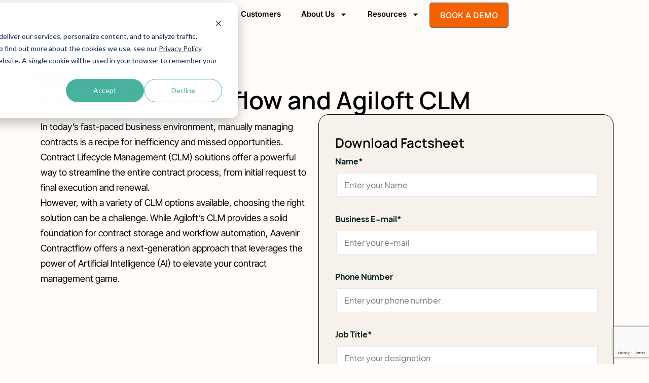

--- FILE ---
content_type: text/html; charset=UTF-8
request_url: https://aavenir.com/resource/aavenir-contractflow-and-agiloft-clm/
body_size: 22465
content:
<!DOCTYPE html>
<html lang="en-US" prefix="og: https://ogp.me/ns#">
<head>
	<meta charset="UTF-8">
			<style>img:is([sizes="auto" i], [sizes^="auto," i]) { contain-intrinsic-size: 3000px 1500px }</style>
	
<!-- Search Engine Optimization by Rank Math PRO - https://rankmath.com/ -->
<title>Aavenir Contractflow and Agiloft CLM | Aavenir</title>
<meta name="description" content="In today&#039;s fast-paced business environment, manually managing contracts is a recipe for inefficiency and missed opportunities. Contract Lifecycle Management (CLM) solutions offer a powerful way to streamline the entire contract process, from initial request to final execution and renewal."/>
<meta name="robots" content="follow, index, max-snippet:-1, max-video-preview:-1, max-image-preview:standard"/>
<link rel="canonical" href="https://aavenir.com/resource/aavenir-contractflow-and-agiloft-clm/" />
<meta property="og:locale" content="en_US" />
<meta property="og:type" content="article" />
<meta property="og:title" content="Aavenir Contractflow and Agiloft CLM | Aavenir" />
<meta property="og:description" content="In today&#039;s fast-paced business environment, manually managing contracts is a recipe for inefficiency and missed opportunities. Contract Lifecycle Management (CLM) solutions offer a powerful way to streamline the entire contract process, from initial request to final execution and renewal." />
<meta property="og:url" content="https://aavenir.com/resource/aavenir-contractflow-and-agiloft-clm/" />
<meta property="og:site_name" content="Aavenir" />
<meta property="og:updated_time" content="2024-06-18T11:56:41+00:00" />
<meta property="og:image" content="https://aavenir.com/wp-content/uploads/2024/06/Aavenir-Contractflow-and-Agiloft-1.jpg" />
<meta property="og:image:secure_url" content="https://aavenir.com/wp-content/uploads/2024/06/Aavenir-Contractflow-and-Agiloft-1.jpg" />
<meta property="og:image:width" content="1200" />
<meta property="og:image:height" content="628" />
<meta property="og:image:alt" content="Aavenir Contractflow and Agiloft" />
<meta property="og:image:type" content="image/jpeg" />
<meta name="twitter:card" content="summary_large_image" />
<meta name="twitter:title" content="Aavenir Contractflow and Agiloft CLM | Aavenir" />
<meta name="twitter:description" content="In today&#039;s fast-paced business environment, manually managing contracts is a recipe for inefficiency and missed opportunities. Contract Lifecycle Management (CLM) solutions offer a powerful way to streamline the entire contract process, from initial request to final execution and renewal." />
<meta name="twitter:image" content="https://aavenir.com/wp-content/uploads/2024/06/Aavenir-Contractflow-and-Agiloft-1.jpg" />
<script type="application/ld+json" class="rank-math-schema-pro">{"@context":"https://schema.org","@graph":[{"@type":"BreadcrumbList","@id":"https://aavenir.com/resource/aavenir-contractflow-and-agiloft-clm/#breadcrumb","itemListElement":[{"@type":"ListItem","position":"1","item":{"@id":"https://aavenir.com","name":"Home"}},{"@type":"ListItem","position":"2","item":{"@id":"https://aavenir.com/resource/aavenir-contractflow-and-agiloft-clm/","name":"Aavenir Contractflow and Agiloft CLM"}}]}]}</script>
<!-- /Rank Math WordPress SEO plugin -->

<script>
window._wpemojiSettings = {"baseUrl":"https:\/\/s.w.org\/images\/core\/emoji\/16.0.1\/72x72\/","ext":".png","svgUrl":"https:\/\/s.w.org\/images\/core\/emoji\/16.0.1\/svg\/","svgExt":".svg","source":{"concatemoji":"https:\/\/aavenir.com\/wp-includes\/js\/wp-emoji-release.min.js?ver=6.8.3"}};
/*! This file is auto-generated */
!function(s,n){var o,i,e;function c(e){try{var t={supportTests:e,timestamp:(new Date).valueOf()};sessionStorage.setItem(o,JSON.stringify(t))}catch(e){}}function p(e,t,n){e.clearRect(0,0,e.canvas.width,e.canvas.height),e.fillText(t,0,0);var t=new Uint32Array(e.getImageData(0,0,e.canvas.width,e.canvas.height).data),a=(e.clearRect(0,0,e.canvas.width,e.canvas.height),e.fillText(n,0,0),new Uint32Array(e.getImageData(0,0,e.canvas.width,e.canvas.height).data));return t.every(function(e,t){return e===a[t]})}function u(e,t){e.clearRect(0,0,e.canvas.width,e.canvas.height),e.fillText(t,0,0);for(var n=e.getImageData(16,16,1,1),a=0;a<n.data.length;a++)if(0!==n.data[a])return!1;return!0}function f(e,t,n,a){switch(t){case"flag":return n(e,"\ud83c\udff3\ufe0f\u200d\u26a7\ufe0f","\ud83c\udff3\ufe0f\u200b\u26a7\ufe0f")?!1:!n(e,"\ud83c\udde8\ud83c\uddf6","\ud83c\udde8\u200b\ud83c\uddf6")&&!n(e,"\ud83c\udff4\udb40\udc67\udb40\udc62\udb40\udc65\udb40\udc6e\udb40\udc67\udb40\udc7f","\ud83c\udff4\u200b\udb40\udc67\u200b\udb40\udc62\u200b\udb40\udc65\u200b\udb40\udc6e\u200b\udb40\udc67\u200b\udb40\udc7f");case"emoji":return!a(e,"\ud83e\udedf")}return!1}function g(e,t,n,a){var r="undefined"!=typeof WorkerGlobalScope&&self instanceof WorkerGlobalScope?new OffscreenCanvas(300,150):s.createElement("canvas"),o=r.getContext("2d",{willReadFrequently:!0}),i=(o.textBaseline="top",o.font="600 32px Arial",{});return e.forEach(function(e){i[e]=t(o,e,n,a)}),i}function t(e){var t=s.createElement("script");t.src=e,t.defer=!0,s.head.appendChild(t)}"undefined"!=typeof Promise&&(o="wpEmojiSettingsSupports",i=["flag","emoji"],n.supports={everything:!0,everythingExceptFlag:!0},e=new Promise(function(e){s.addEventListener("DOMContentLoaded",e,{once:!0})}),new Promise(function(t){var n=function(){try{var e=JSON.parse(sessionStorage.getItem(o));if("object"==typeof e&&"number"==typeof e.timestamp&&(new Date).valueOf()<e.timestamp+604800&&"object"==typeof e.supportTests)return e.supportTests}catch(e){}return null}();if(!n){if("undefined"!=typeof Worker&&"undefined"!=typeof OffscreenCanvas&&"undefined"!=typeof URL&&URL.createObjectURL&&"undefined"!=typeof Blob)try{var e="postMessage("+g.toString()+"("+[JSON.stringify(i),f.toString(),p.toString(),u.toString()].join(",")+"));",a=new Blob([e],{type:"text/javascript"}),r=new Worker(URL.createObjectURL(a),{name:"wpTestEmojiSupports"});return void(r.onmessage=function(e){c(n=e.data),r.terminate(),t(n)})}catch(e){}c(n=g(i,f,p,u))}t(n)}).then(function(e){for(var t in e)n.supports[t]=e[t],n.supports.everything=n.supports.everything&&n.supports[t],"flag"!==t&&(n.supports.everythingExceptFlag=n.supports.everythingExceptFlag&&n.supports[t]);n.supports.everythingExceptFlag=n.supports.everythingExceptFlag&&!n.supports.flag,n.DOMReady=!1,n.readyCallback=function(){n.DOMReady=!0}}).then(function(){return e}).then(function(){var e;n.supports.everything||(n.readyCallback(),(e=n.source||{}).concatemoji?t(e.concatemoji):e.wpemoji&&e.twemoji&&(t(e.twemoji),t(e.wpemoji)))}))}((window,document),window._wpemojiSettings);
</script>
<style id='cf-frontend-style-inline-css'>
@font-face {
	font-family: 'Eudoxus Sans';
	font-style: normal;
	font-weight: 400;
	src: url('https://aavenir.com/wp-content/uploads/2025/03/EudoxusSans-Regular-BF659b6cb1d4714.ttf') format('truetype');
}
@font-face {
	font-family: 'Eudoxus Sans';
	font-style: normal;
	font-weight: 500;
	src: url('https://aavenir.com/wp-content/uploads/2025/03/EudoxusSans-Medium-BF659b6cb1c14cb.ttf') format('truetype');
}
@font-face {
	font-family: 'Eudoxus Sans';
	font-style: normal;
	font-weight: 300;
	src: url('https://aavenir.com/wp-content/uploads/2025/03/EudoxusSans-Light-BF659b6cb2036b5.ttf') format('truetype');
}
@font-face {
	font-family: 'Eudoxus Sans';
	font-style: normal;
	font-weight: 700;
	src: url('https://aavenir.com/wp-content/uploads/2025/03/EudoxusSans-Bold-BF659b6cb1408e5.ttf') format('truetype');
}
@font-face {
	font-family: 'Causten Round';
	font-weight: 600;
	font-display: swap;
	font-fallback: Arial, Serif;
	src: url('https://aavenir.com/wp-content/uploads/2021/05/font.woff2') format('woff2'),
		url('https://aavenir.com/wp-content/uploads/2021/05/font.woff') format('woff');
}
@font-face {
	font-family: 'Causten Round';
	font-weight: 500;
	font-display: swap;
	font-fallback: Arial, Serif;
	src: url('https://aavenir.com/wp-content/uploads/2021/05/font-1.woff2') format('woff2'),
		url('https://aavenir.com/wp-content/uploads/2021/05/font.woff') format('woff');
}
@font-face {
	font-family: 'Causten Round';
	font-weight: 700;
	font-display: swap;
	font-fallback: Arial, Serif;
	src: url('https://aavenir.com/wp-content/uploads/2021/05/font-2.woff2') format('woff2'),
		url('https://aavenir.com/wp-content/uploads/2021/05/font-2.woff') format('woff');
}
@font-face {
	font-family: 'Causten Round';
	font-weight: 800;
	font-display: swap;
	font-fallback: Arial, Serif;
	src: url('https://aavenir.com/wp-content/uploads/2021/05/font-3.woff2') format('woff2'),
		url('https://aavenir.com/wp-content/uploads/2021/05/font-3.woff') format('woff');
}
@font-face {
	font-family: 'Causten Round';
	font-weight: 900;
	font-display: swap;
	font-fallback: Arial, Serif;
	src: url('https://aavenir.com/wp-content/uploads/2021/05/font-4.woff2') format('woff2'),
		url('https://aavenir.com/wp-content/uploads/2021/05/font-4.woff') format('woff');
}
</style>
<style id='wp-emoji-styles-inline-css'>

	img.wp-smiley, img.emoji {
		display: inline !important;
		border: none !important;
		box-shadow: none !important;
		height: 1em !important;
		width: 1em !important;
		margin: 0 0.07em !important;
		vertical-align: -0.1em !important;
		background: none !important;
		padding: 0 !important;
	}
</style>
<link rel='stylesheet' id='wp-block-library-css' href='https://aavenir.com/wp-includes/css/dist/block-library/style.min.css?ver=6.8.3' media='all' />
<style id='wp-block-library-theme-inline-css'>
.wp-block-audio :where(figcaption){color:#555;font-size:13px;text-align:center}.is-dark-theme .wp-block-audio :where(figcaption){color:#ffffffa6}.wp-block-audio{margin:0 0 1em}.wp-block-code{border:1px solid #ccc;border-radius:4px;font-family:Menlo,Consolas,monaco,monospace;padding:.8em 1em}.wp-block-embed :where(figcaption){color:#555;font-size:13px;text-align:center}.is-dark-theme .wp-block-embed :where(figcaption){color:#ffffffa6}.wp-block-embed{margin:0 0 1em}.blocks-gallery-caption{color:#555;font-size:13px;text-align:center}.is-dark-theme .blocks-gallery-caption{color:#ffffffa6}:root :where(.wp-block-image figcaption){color:#555;font-size:13px;text-align:center}.is-dark-theme :root :where(.wp-block-image figcaption){color:#ffffffa6}.wp-block-image{margin:0 0 1em}.wp-block-pullquote{border-bottom:4px solid;border-top:4px solid;color:currentColor;margin-bottom:1.75em}.wp-block-pullquote cite,.wp-block-pullquote footer,.wp-block-pullquote__citation{color:currentColor;font-size:.8125em;font-style:normal;text-transform:uppercase}.wp-block-quote{border-left:.25em solid;margin:0 0 1.75em;padding-left:1em}.wp-block-quote cite,.wp-block-quote footer{color:currentColor;font-size:.8125em;font-style:normal;position:relative}.wp-block-quote:where(.has-text-align-right){border-left:none;border-right:.25em solid;padding-left:0;padding-right:1em}.wp-block-quote:where(.has-text-align-center){border:none;padding-left:0}.wp-block-quote.is-large,.wp-block-quote.is-style-large,.wp-block-quote:where(.is-style-plain){border:none}.wp-block-search .wp-block-search__label{font-weight:700}.wp-block-search__button{border:1px solid #ccc;padding:.375em .625em}:where(.wp-block-group.has-background){padding:1.25em 2.375em}.wp-block-separator.has-css-opacity{opacity:.4}.wp-block-separator{border:none;border-bottom:2px solid;margin-left:auto;margin-right:auto}.wp-block-separator.has-alpha-channel-opacity{opacity:1}.wp-block-separator:not(.is-style-wide):not(.is-style-dots){width:100px}.wp-block-separator.has-background:not(.is-style-dots){border-bottom:none;height:1px}.wp-block-separator.has-background:not(.is-style-wide):not(.is-style-dots){height:2px}.wp-block-table{margin:0 0 1em}.wp-block-table td,.wp-block-table th{word-break:normal}.wp-block-table :where(figcaption){color:#555;font-size:13px;text-align:center}.is-dark-theme .wp-block-table :where(figcaption){color:#ffffffa6}.wp-block-video :where(figcaption){color:#555;font-size:13px;text-align:center}.is-dark-theme .wp-block-video :where(figcaption){color:#ffffffa6}.wp-block-video{margin:0 0 1em}:root :where(.wp-block-template-part.has-background){margin-bottom:0;margin-top:0;padding:1.25em 2.375em}
</style>
<style id='classic-theme-styles-inline-css'>
/*! This file is auto-generated */
.wp-block-button__link{color:#fff;background-color:#32373c;border-radius:9999px;box-shadow:none;text-decoration:none;padding:calc(.667em + 2px) calc(1.333em + 2px);font-size:1.125em}.wp-block-file__button{background:#32373c;color:#fff;text-decoration:none}
</style>
<link rel='stylesheet' id='ultimate_blocks-cgb-style-css-css' href='https://aavenir.com/wp-content/plugins/ultimate-blocks/dist/blocks.style.build.css?ver=3.5.0' media='all' />
<link rel='stylesheet' id='twenty-twenty-one-custom-color-overrides-css' href='https://aavenir.com/wp-content/themes/twentytwentyone/assets/css/custom-color-overrides.css?ver=2.6' media='all' />
<style id='global-styles-inline-css'>
:root{--wp--preset--aspect-ratio--square: 1;--wp--preset--aspect-ratio--4-3: 4/3;--wp--preset--aspect-ratio--3-4: 3/4;--wp--preset--aspect-ratio--3-2: 3/2;--wp--preset--aspect-ratio--2-3: 2/3;--wp--preset--aspect-ratio--16-9: 16/9;--wp--preset--aspect-ratio--9-16: 9/16;--wp--preset--color--black: #000000;--wp--preset--color--cyan-bluish-gray: #abb8c3;--wp--preset--color--white: #FFFFFF;--wp--preset--color--pale-pink: #f78da7;--wp--preset--color--vivid-red: #cf2e2e;--wp--preset--color--luminous-vivid-orange: #ff6900;--wp--preset--color--luminous-vivid-amber: #fcb900;--wp--preset--color--light-green-cyan: #7bdcb5;--wp--preset--color--vivid-green-cyan: #00d084;--wp--preset--color--pale-cyan-blue: #8ed1fc;--wp--preset--color--vivid-cyan-blue: #0693e3;--wp--preset--color--vivid-purple: #9b51e0;--wp--preset--color--dark-gray: #28303D;--wp--preset--color--gray: #39414D;--wp--preset--color--green: #D1E4DD;--wp--preset--color--blue: #D1DFE4;--wp--preset--color--purple: #D1D1E4;--wp--preset--color--red: #E4D1D1;--wp--preset--color--orange: #E4DAD1;--wp--preset--color--yellow: #EEEADD;--wp--preset--gradient--vivid-cyan-blue-to-vivid-purple: linear-gradient(135deg,rgba(6,147,227,1) 0%,rgb(155,81,224) 100%);--wp--preset--gradient--light-green-cyan-to-vivid-green-cyan: linear-gradient(135deg,rgb(122,220,180) 0%,rgb(0,208,130) 100%);--wp--preset--gradient--luminous-vivid-amber-to-luminous-vivid-orange: linear-gradient(135deg,rgba(252,185,0,1) 0%,rgba(255,105,0,1) 100%);--wp--preset--gradient--luminous-vivid-orange-to-vivid-red: linear-gradient(135deg,rgba(255,105,0,1) 0%,rgb(207,46,46) 100%);--wp--preset--gradient--very-light-gray-to-cyan-bluish-gray: linear-gradient(135deg,rgb(238,238,238) 0%,rgb(169,184,195) 100%);--wp--preset--gradient--cool-to-warm-spectrum: linear-gradient(135deg,rgb(74,234,220) 0%,rgb(151,120,209) 20%,rgb(207,42,186) 40%,rgb(238,44,130) 60%,rgb(251,105,98) 80%,rgb(254,248,76) 100%);--wp--preset--gradient--blush-light-purple: linear-gradient(135deg,rgb(255,206,236) 0%,rgb(152,150,240) 100%);--wp--preset--gradient--blush-bordeaux: linear-gradient(135deg,rgb(254,205,165) 0%,rgb(254,45,45) 50%,rgb(107,0,62) 100%);--wp--preset--gradient--luminous-dusk: linear-gradient(135deg,rgb(255,203,112) 0%,rgb(199,81,192) 50%,rgb(65,88,208) 100%);--wp--preset--gradient--pale-ocean: linear-gradient(135deg,rgb(255,245,203) 0%,rgb(182,227,212) 50%,rgb(51,167,181) 100%);--wp--preset--gradient--electric-grass: linear-gradient(135deg,rgb(202,248,128) 0%,rgb(113,206,126) 100%);--wp--preset--gradient--midnight: linear-gradient(135deg,rgb(2,3,129) 0%,rgb(40,116,252) 100%);--wp--preset--gradient--purple-to-yellow: linear-gradient(160deg, #D1D1E4 0%, #EEEADD 100%);--wp--preset--gradient--yellow-to-purple: linear-gradient(160deg, #EEEADD 0%, #D1D1E4 100%);--wp--preset--gradient--green-to-yellow: linear-gradient(160deg, #D1E4DD 0%, #EEEADD 100%);--wp--preset--gradient--yellow-to-green: linear-gradient(160deg, #EEEADD 0%, #D1E4DD 100%);--wp--preset--gradient--red-to-yellow: linear-gradient(160deg, #E4D1D1 0%, #EEEADD 100%);--wp--preset--gradient--yellow-to-red: linear-gradient(160deg, #EEEADD 0%, #E4D1D1 100%);--wp--preset--gradient--purple-to-red: linear-gradient(160deg, #D1D1E4 0%, #E4D1D1 100%);--wp--preset--gradient--red-to-purple: linear-gradient(160deg, #E4D1D1 0%, #D1D1E4 100%);--wp--preset--font-size--small: 18px;--wp--preset--font-size--medium: 20px;--wp--preset--font-size--large: 24px;--wp--preset--font-size--x-large: 42px;--wp--preset--font-size--extra-small: 16px;--wp--preset--font-size--normal: 20px;--wp--preset--font-size--extra-large: 40px;--wp--preset--font-size--huge: 96px;--wp--preset--font-size--gigantic: 144px;--wp--preset--spacing--20: 0.44rem;--wp--preset--spacing--30: 0.67rem;--wp--preset--spacing--40: 1rem;--wp--preset--spacing--50: 1.5rem;--wp--preset--spacing--60: 2.25rem;--wp--preset--spacing--70: 3.38rem;--wp--preset--spacing--80: 5.06rem;--wp--preset--shadow--natural: 6px 6px 9px rgba(0, 0, 0, 0.2);--wp--preset--shadow--deep: 12px 12px 50px rgba(0, 0, 0, 0.4);--wp--preset--shadow--sharp: 6px 6px 0px rgba(0, 0, 0, 0.2);--wp--preset--shadow--outlined: 6px 6px 0px -3px rgba(255, 255, 255, 1), 6px 6px rgba(0, 0, 0, 1);--wp--preset--shadow--crisp: 6px 6px 0px rgba(0, 0, 0, 1);}:where(.is-layout-flex){gap: 0.5em;}:where(.is-layout-grid){gap: 0.5em;}body .is-layout-flex{display: flex;}.is-layout-flex{flex-wrap: wrap;align-items: center;}.is-layout-flex > :is(*, div){margin: 0;}body .is-layout-grid{display: grid;}.is-layout-grid > :is(*, div){margin: 0;}:where(.wp-block-columns.is-layout-flex){gap: 2em;}:where(.wp-block-columns.is-layout-grid){gap: 2em;}:where(.wp-block-post-template.is-layout-flex){gap: 1.25em;}:where(.wp-block-post-template.is-layout-grid){gap: 1.25em;}.has-black-color{color: var(--wp--preset--color--black) !important;}.has-cyan-bluish-gray-color{color: var(--wp--preset--color--cyan-bluish-gray) !important;}.has-white-color{color: var(--wp--preset--color--white) !important;}.has-pale-pink-color{color: var(--wp--preset--color--pale-pink) !important;}.has-vivid-red-color{color: var(--wp--preset--color--vivid-red) !important;}.has-luminous-vivid-orange-color{color: var(--wp--preset--color--luminous-vivid-orange) !important;}.has-luminous-vivid-amber-color{color: var(--wp--preset--color--luminous-vivid-amber) !important;}.has-light-green-cyan-color{color: var(--wp--preset--color--light-green-cyan) !important;}.has-vivid-green-cyan-color{color: var(--wp--preset--color--vivid-green-cyan) !important;}.has-pale-cyan-blue-color{color: var(--wp--preset--color--pale-cyan-blue) !important;}.has-vivid-cyan-blue-color{color: var(--wp--preset--color--vivid-cyan-blue) !important;}.has-vivid-purple-color{color: var(--wp--preset--color--vivid-purple) !important;}.has-black-background-color{background-color: var(--wp--preset--color--black) !important;}.has-cyan-bluish-gray-background-color{background-color: var(--wp--preset--color--cyan-bluish-gray) !important;}.has-white-background-color{background-color: var(--wp--preset--color--white) !important;}.has-pale-pink-background-color{background-color: var(--wp--preset--color--pale-pink) !important;}.has-vivid-red-background-color{background-color: var(--wp--preset--color--vivid-red) !important;}.has-luminous-vivid-orange-background-color{background-color: var(--wp--preset--color--luminous-vivid-orange) !important;}.has-luminous-vivid-amber-background-color{background-color: var(--wp--preset--color--luminous-vivid-amber) !important;}.has-light-green-cyan-background-color{background-color: var(--wp--preset--color--light-green-cyan) !important;}.has-vivid-green-cyan-background-color{background-color: var(--wp--preset--color--vivid-green-cyan) !important;}.has-pale-cyan-blue-background-color{background-color: var(--wp--preset--color--pale-cyan-blue) !important;}.has-vivid-cyan-blue-background-color{background-color: var(--wp--preset--color--vivid-cyan-blue) !important;}.has-vivid-purple-background-color{background-color: var(--wp--preset--color--vivid-purple) !important;}.has-black-border-color{border-color: var(--wp--preset--color--black) !important;}.has-cyan-bluish-gray-border-color{border-color: var(--wp--preset--color--cyan-bluish-gray) !important;}.has-white-border-color{border-color: var(--wp--preset--color--white) !important;}.has-pale-pink-border-color{border-color: var(--wp--preset--color--pale-pink) !important;}.has-vivid-red-border-color{border-color: var(--wp--preset--color--vivid-red) !important;}.has-luminous-vivid-orange-border-color{border-color: var(--wp--preset--color--luminous-vivid-orange) !important;}.has-luminous-vivid-amber-border-color{border-color: var(--wp--preset--color--luminous-vivid-amber) !important;}.has-light-green-cyan-border-color{border-color: var(--wp--preset--color--light-green-cyan) !important;}.has-vivid-green-cyan-border-color{border-color: var(--wp--preset--color--vivid-green-cyan) !important;}.has-pale-cyan-blue-border-color{border-color: var(--wp--preset--color--pale-cyan-blue) !important;}.has-vivid-cyan-blue-border-color{border-color: var(--wp--preset--color--vivid-cyan-blue) !important;}.has-vivid-purple-border-color{border-color: var(--wp--preset--color--vivid-purple) !important;}.has-vivid-cyan-blue-to-vivid-purple-gradient-background{background: var(--wp--preset--gradient--vivid-cyan-blue-to-vivid-purple) !important;}.has-light-green-cyan-to-vivid-green-cyan-gradient-background{background: var(--wp--preset--gradient--light-green-cyan-to-vivid-green-cyan) !important;}.has-luminous-vivid-amber-to-luminous-vivid-orange-gradient-background{background: var(--wp--preset--gradient--luminous-vivid-amber-to-luminous-vivid-orange) !important;}.has-luminous-vivid-orange-to-vivid-red-gradient-background{background: var(--wp--preset--gradient--luminous-vivid-orange-to-vivid-red) !important;}.has-very-light-gray-to-cyan-bluish-gray-gradient-background{background: var(--wp--preset--gradient--very-light-gray-to-cyan-bluish-gray) !important;}.has-cool-to-warm-spectrum-gradient-background{background: var(--wp--preset--gradient--cool-to-warm-spectrum) !important;}.has-blush-light-purple-gradient-background{background: var(--wp--preset--gradient--blush-light-purple) !important;}.has-blush-bordeaux-gradient-background{background: var(--wp--preset--gradient--blush-bordeaux) !important;}.has-luminous-dusk-gradient-background{background: var(--wp--preset--gradient--luminous-dusk) !important;}.has-pale-ocean-gradient-background{background: var(--wp--preset--gradient--pale-ocean) !important;}.has-electric-grass-gradient-background{background: var(--wp--preset--gradient--electric-grass) !important;}.has-midnight-gradient-background{background: var(--wp--preset--gradient--midnight) !important;}.has-small-font-size{font-size: var(--wp--preset--font-size--small) !important;}.has-medium-font-size{font-size: var(--wp--preset--font-size--medium) !important;}.has-large-font-size{font-size: var(--wp--preset--font-size--large) !important;}.has-x-large-font-size{font-size: var(--wp--preset--font-size--x-large) !important;}
:where(.wp-block-post-template.is-layout-flex){gap: 1.25em;}:where(.wp-block-post-template.is-layout-grid){gap: 1.25em;}
:where(.wp-block-columns.is-layout-flex){gap: 2em;}:where(.wp-block-columns.is-layout-grid){gap: 2em;}
:root :where(.wp-block-pullquote){font-size: 1.5em;line-height: 1.6;}
</style>
<link rel='stylesheet' id='ub-extension-style-css-css' href='https://aavenir.com/wp-content/plugins/ultimate-blocks/src/extensions/style.css?ver=6.8.3' media='all' />
<link rel='stylesheet' id='contact-form-7-css' href='https://aavenir.com/wp-content/plugins/contact-form-7/includes/css/styles.css?ver=6.1.2' media='all' />
<link rel='stylesheet' id='custom-av-js-css' href='https://aavenir.com/wp-content/plugins/customoxy/assets/css/custom.css?ver=6.8.3' media='all' />
<link rel='stylesheet' id='lity-js-css' href='https://aavenir.com/wp-content/plugins/customoxy/assets/css/lity.min.css?ver=6.8.3' media='all' />
<link rel='stylesheet' id='slick-slider-js-css' href='https://aavenir.com/wp-content/plugins/customoxy/assets/css/slick-theme.min.css?ver=6.8.3' media='all' />
<link rel='stylesheet' id='foobox-free-min-css' href='https://aavenir.com/wp-content/plugins/foobox-image-lightbox/free/css/foobox.free.min.css?ver=2.7.35' media='all' />
<link rel='stylesheet' id='qi-addons-for-elementor-grid-style-css' href='https://aavenir.com/wp-content/plugins/qi-addons-for-elementor/assets/css/grid.min.css?ver=1.9.5' media='all' />
<link rel='stylesheet' id='qi-addons-for-elementor-helper-parts-style-css' href='https://aavenir.com/wp-content/plugins/qi-addons-for-elementor/assets/css/helper-parts.min.css?ver=1.9.5' media='all' />
<link rel='stylesheet' id='qi-addons-for-elementor-style-css' href='https://aavenir.com/wp-content/plugins/qi-addons-for-elementor/assets/css/main.min.css?ver=1.9.5' media='all' />
<link rel='stylesheet' id='twenty-twenty-one-style-css' href='https://aavenir.com/wp-content/themes/twentytwentyone/style.css?ver=2.6' media='all' />
<link rel='stylesheet' id='twenty-twenty-one-print-style-css' href='https://aavenir.com/wp-content/themes/twentytwentyone/assets/css/print.css?ver=2.6' media='print' />
<link rel='stylesheet' id='elementor-frontend-css' href='https://aavenir.com/wp-content/uploads/elementor/css/custom-frontend.min.css?ver=1769680409' media='all' />
<link rel='stylesheet' id='widget-image-css' href='https://aavenir.com/wp-content/plugins/elementor/assets/css/widget-image.min.css?ver=3.33.5' media='all' />
<link rel='stylesheet' id='widget-heading-css' href='https://aavenir.com/wp-content/plugins/elementor/assets/css/widget-heading.min.css?ver=3.33.5' media='all' />
<link rel='stylesheet' id='e-popup-css' href='https://aavenir.com/wp-content/plugins/elementor-pro/assets/css/conditionals/popup.min.css?ver=3.33.2' media='all' />
<link rel='stylesheet' id='e-animation-grow-css' href='https://aavenir.com/wp-content/plugins/elementor/assets/lib/animations/styles/e-animation-grow.min.css?ver=3.33.5' media='all' />
<link rel='stylesheet' id='elementor-icons-css' href='https://aavenir.com/wp-content/plugins/elementor/assets/lib/eicons/css/elementor-icons.min.css?ver=5.44.0' media='all' />
<link rel='stylesheet' id='widget-floating-bars-base-css' href='https://aavenir.com/wp-content/uploads/elementor/css/custom-widget-floating-bars-base.min.css?ver=1769680409' media='all' />
<link rel='stylesheet' id='widget-nav-menu-css' href='https://aavenir.com/wp-content/uploads/elementor/css/custom-pro-widget-nav-menu.min.css?ver=1769680409' media='all' />
<link rel='stylesheet' id='widget-form-css' href='https://aavenir.com/wp-content/plugins/elementor-pro/assets/css/widget-form.min.css?ver=3.33.2' media='all' />
<link rel='stylesheet' id='widget-pp-icon-list-css' href='https://aavenir.com/wp-content/plugins/powerpack-elements/assets/css/min/widget-icon-list.min.css?ver=2.12.5' media='all' />
<link rel='stylesheet' id='widget-divider-css' href='https://aavenir.com/wp-content/plugins/elementor/assets/css/widget-divider.min.css?ver=3.33.5' media='all' />
<link rel='stylesheet' id='widget-social-icons-css' href='https://aavenir.com/wp-content/plugins/elementor/assets/css/widget-social-icons.min.css?ver=3.33.5' media='all' />
<link rel='stylesheet' id='e-apple-webkit-css' href='https://aavenir.com/wp-content/uploads/elementor/css/custom-apple-webkit.min.css?ver=1769680409' media='all' />
<link rel='stylesheet' id='elementor-post-18499-css' href='https://aavenir.com/wp-content/uploads/elementor/css/post-18499.css?ver=1769680410' media='all' />
<link rel='stylesheet' id='pp-extensions-css' href='https://aavenir.com/wp-content/plugins/powerpack-elements/assets/css/min/extensions.min.css?ver=2.12.5' media='all' />
<link rel='stylesheet' id='pp-tooltip-css' href='https://aavenir.com/wp-content/plugins/powerpack-elements/assets/css/min/tooltip.min.css?ver=2.12.5' media='all' />
<link rel='stylesheet' id='elementor-post-23094-css' href='https://aavenir.com/wp-content/uploads/elementor/css/post-23094.css?ver=1769680410' media='all' />
<link rel='stylesheet' id='elementor-post-22969-css' href='https://aavenir.com/wp-content/uploads/elementor/css/post-22969.css?ver=1769680410' media='all' />
<link rel='stylesheet' id='elementor-post-22657-css' href='https://aavenir.com/wp-content/uploads/elementor/css/post-22657.css?ver=1769684368' media='all' />
<link rel='stylesheet' id='swiper-css' href='https://aavenir.com/wp-content/plugins/qi-addons-for-elementor/assets/plugins/swiper/8.4.5/swiper.min.css?ver=8.4.5' media='all' />
<link rel='stylesheet' id='elementor-gf-local-roboto-css' href='https://aavenir.com/wp-content/uploads/elementor/google-fonts/css/roboto.css?ver=1745235797' media='all' />
<link rel='stylesheet' id='elementor-gf-local-robotoslab-css' href='https://aavenir.com/wp-content/uploads/elementor/google-fonts/css/robotoslab.css?ver=1745235800' media='all' />
<link rel='stylesheet' id='elementor-gf-local-manrope-css' href='https://aavenir.com/wp-content/uploads/elementor/google-fonts/css/manrope.css?ver=1745495335' media='all' />
<link rel='stylesheet' id='elementor-gf-local-inter-css' href='https://aavenir.com/wp-content/uploads/elementor/google-fonts/css/inter.css?ver=1745495332' media='all' />
<link rel='stylesheet' id='elementor-gf-local-intertight-css' href='https://aavenir.com/wp-content/uploads/elementor/google-fonts/css/intertight.css?ver=1745618581' media='all' />
<script id="jquery-core-js-extra">
var pp = {"ajax_url":"https:\/\/aavenir.com\/wp-admin\/admin-ajax.php"};
</script>
<script src="https://aavenir.com/wp-includes/js/jquery/jquery.min.js?ver=3.7.1" id="jquery-core-js"></script>
<script src="https://aavenir.com/wp-includes/js/jquery/jquery-migrate.min.js?ver=3.4.1" id="jquery-migrate-js"></script>
<script id="foobox-free-min-js-before">
/* Run FooBox FREE (v2.7.35) */
var FOOBOX = window.FOOBOX = {
	ready: true,
	disableOthers: false,
	o: {wordpress: { enabled: true }, showCount:false, images: { showCaptions:false }, rel: '', excludes:'.fbx-link,.nofoobox,.nolightbox,a[href*="pinterest.com/pin/create/button/"]', affiliate : { enabled: false }, error: "Could not load the item"},
	selectors: [
		".gallery", ".wp-block-gallery", ".foobox"
	],
	pre: function( $ ){
		// Custom JavaScript (Pre)
		
	},
	post: function( $ ){
		// Custom JavaScript (Post)
		
		// Custom Captions Code
		
	},
	custom: function( $ ){
		// Custom Extra JS
		
	}
};
</script>
<script src="https://aavenir.com/wp-content/plugins/foobox-image-lightbox/free/js/foobox.free.min.js?ver=2.7.35" id="foobox-free-min-js"></script>
<link rel="https://api.w.org/" href="https://aavenir.com/wp-json/" /><link rel="alternate" title="oEmbed (JSON)" type="application/json+oembed" href="https://aavenir.com/wp-json/oembed/1.0/embed?url=https%3A%2F%2Faavenir.com%2Fresource%2Faavenir-contractflow-and-agiloft-clm%2F" />
<link rel="alternate" title="oEmbed (XML)" type="text/xml+oembed" href="https://aavenir.com/wp-json/oembed/1.0/embed?url=https%3A%2F%2Faavenir.com%2Fresource%2Faavenir-contractflow-and-agiloft-clm%2F&#038;format=xml" />
<script>(function(w,d,s,l,i){w[l]=w[l]||[];w[l].push({'gtm.start':
new Date().getTime(),event:'gtm.js'});var f=d.getElementsByTagName(s)[0],
j=d.createElement(s),dl=l!='dataLayer'?'&l='+l:'';j.async=true;j.src='https://www.googletagmanager.com/gtm.js?id='+i+dl;f.parentNode.insertBefore(j,f);
})(window,document,'script','dataLayer','GTM-53659CWS');</script><script type="text/javascript" id="hs-script-loader" async defer src="//js.hs-scripts.com/6252351.js"></script><!-- Stream WordPress user activity plugin v4.1.1 -->
<meta name="generator" content="Elementor 3.33.5; features: e_font_icon_svg, additional_custom_breakpoints; settings: css_print_method-external, google_font-enabled, font_display-swap">
<!-- Start of HubSpot Embed Code -->
<script type="text/javascript" id="hs-script-loader" async defer src="//js-na2.hs-scripts.com/6252351.js"></script>
<!-- End of HubSpot Embed Code -->
<!-- Google Tag Manager -->
<script>(function(w,d,s,l,i){w[l]=w[l]||[];w[l].push({'gtm.start':
new Date().getTime(),event:'gtm.js'});var f=d.getElementsByTagName(s)[0],
j=d.createElement(s),dl=l!='dataLayer'?'&l='+l:'';j.async=true;j.src=
'https://www.googletagmanager.com/gtm.js?id='+i+dl;f.parentNode.insertBefore(j,f);
})(window,document,'script','dataLayer','GTM-53659CWS');</script>
<!-- End Google Tag Manager -->
			<style>
				.e-con.e-parent:nth-of-type(n+4):not(.e-lazyloaded):not(.e-no-lazyload),
				.e-con.e-parent:nth-of-type(n+4):not(.e-lazyloaded):not(.e-no-lazyload) * {
					background-image: none !important;
				}
				@media screen and (max-height: 1024px) {
					.e-con.e-parent:nth-of-type(n+3):not(.e-lazyloaded):not(.e-no-lazyload),
					.e-con.e-parent:nth-of-type(n+3):not(.e-lazyloaded):not(.e-no-lazyload) * {
						background-image: none !important;
					}
				}
				@media screen and (max-height: 640px) {
					.e-con.e-parent:nth-of-type(n+2):not(.e-lazyloaded):not(.e-no-lazyload),
					.e-con.e-parent:nth-of-type(n+2):not(.e-lazyloaded):not(.e-no-lazyload) * {
						background-image: none !important;
					}
				}
			</style>
			<link rel="icon" href="https://aavenir.com/wp-content/uploads/2021/08/Aavenir-Monogram.png" sizes="32x32" />
<link rel="icon" href="https://aavenir.com/wp-content/uploads/2021/08/Aavenir-Monogram.png" sizes="192x192" />
<link rel="apple-touch-icon" href="https://aavenir.com/wp-content/uploads/2021/08/Aavenir-Monogram.png" />
<meta name="msapplication-TileImage" content="https://aavenir.com/wp-content/uploads/2021/08/Aavenir-Monogram.png" />
		<style id="wp-custom-css">
			#headline-5-9774 {display:none;}
/*Glossary Pages CSS */
.single-glossary h1{font-size:35px;font-weight: 500;}
.single-glossary h2 {font-size: 30px;
    font-weight: 500;}
.single-glossary h3 {font-size: 25px;
    font-weight: 500;}
.single-glossary h4 {font-size: 20px;
    font-weight: 500;}

@media only screen and (max-width: 600px) {
.single-glossary h1{font-size:25px;}
.single-glossary h2 {font-size: 20px;
    font-weight: 500;}
.single-glossary h3 {font-size: 15px;
    font-weight: 500;}
.single-glossary h4 {font-size: 10px;
    font-weight: 500;}
	img{width:120%;height:120%;}
}

/* Blogs Pages CSS */
.single-post .oxy-stock-content-styles
h1 {font-weight: 600;
    line-height: 1.3;
    font-size: 35px;
    text-align: left;}

.single-post .oxy-stock-content-styles h2 {margin-top: 2rem;
    margin-bottom: 2rem;
    font-size: 35px;
    line-height: 1.5;
		font-weight: 600;}

.single-post .oxy-stock-content-styles h3 {margin-top: 1rem;
    margin-bottom: 1rem;
    font-size: 25px;
    line-height: 1.5;
		font-weight: 600;}

@media only screen and (max-width: 600px) {
.single-post .oxy-stock-content-styles h1{font-size:25px;}
.single-post .oxy-stock-content-styles h2 {font-size: 20px;
    font-weight: 500;}
.single-post .oxy-stock-content-styles h3 {font-size: 15px;
    font-weight: 500;}
.single-post .oxy-stock-content-styles h4 {font-size: 13px;
    font-weight: 500;}
}

#fancy_icon-379-10651 {color:#092621 !important;}
.top-menu-book-a-demo{margin-right: 25px; cursor: pointer;}

.lmbtn{background-color: #00af91 !important; color: #fff !important}

.lmbtn-icon{background-color: #132d29 !important;}

.oxy-dynamic-list :is([data-id="text_block-1804-122"], #incspec),
.oxy-dynamic-list :is([data-id="text_block-1628-44"], #incspec), .oxy-dynamic-list :is([data-id="text_block-1643-44"], #incspec){
	color: #fff !important;
}

.oxy-dynamic-list :is([data-id="link-1802-122"], #incspec), .oxy-dynamic-list :is([data-id="link-1626-44"],#incspec), .oxy-dynamic-list :is([data-id="link-1641-44"], #incspec) {
  background-color: #00af91 !important;
}

.oxy-dynamic-list :is([data-id="div_block-1805-122"], #incspec),
.oxy-dynamic-list :is([data-id="div_block-1629-44"], #incspec), .oxy-dynamic-list :is([data-id="div_block-1644-44"], #incspec) {
	background-color: #132d29 !important;
}

.footer-link-button{background-color: #007965 !important;}
#text_block-11-10641, #fancy_icon-10-10641 {
  color: #fff !important;
}

#section-276-9768, #div_block-335-11019{display:none;}

@media screen and (min-width:1150px) and (max-width:1370px) {
.nav-menu-list .menu-dropdown.menu-fullwidth {
    right: 0;
    left: 0;
}
}

#div_block-265-11019{margin-right:10%;}

.menu-fullwidth{max-width:1240px}

/* Case study download popup form*/
@media only screen and (max-width: 600px) {
#div_block-16-11371{ display: none !important; /*padding: 0px 0px 20px 0px !important;*/ }
.case-study-download-form-title{ font-size: 12px; font-weight: 600; }
}

/*request a meeting form */
.avf-meeting-form.av-forms > div:not(:first-child) {margin-top: 25px;}
.avf-meeting-form.av-forms .avf-input label {margin-bottom:5px;}

/******** Date 11-03-2025 *******/
.text-white{
	color:#fff !important;
}
.font-semibold{
	font-weight:600 !important;
}
.mt-1{
	margin-top:1rem !important;
}
.mt-2{
	margin-top:2rem !important;
}
.mt-3{
	margin-top:3rem !important;
}
.mt-4{
	margin-top:4rem !important;
}
.bluebg{background-color: #f2fbfa; padding:30px}
.whitetext{color:#fff !important}		</style>
			<meta name="viewport" content="width=device-width, initial-scale=1.0, viewport-fit=cover" /></head>
<body class="wp-singular resource-template-default single single-resource postid-16676 wp-custom-logo wp-embed-responsive wp-theme-twentytwentyone non-logged-in qodef-qi--no-touch qi-addons-for-elementor-1.9.5 is-light-theme no-js singular no-widgets elementor-default elementor-template-canvas elementor-kit-18499 elementor-page-22657">
			<div data-elementor-type="single-post" data-elementor-id="22657" class="elementor elementor-22657 elementor-location-single post-16676 resource type-resource status-publish has-post-thumbnail hentry industry-legal product-category-contract-lifecycle-management resource-type-factsheet entry" data-elementor-post-type="elementor_library">
			<div class="elementor-element elementor-element-244569f e-con-full elementor-hidden-mobile e-flex e-con e-parent" data-id="244569f" data-element_type="container">
				<div class="elementor-element elementor-element-ef6f423 elementor-widget__width-initial elementor-widget elementor-widget-image" data-id="ef6f423" data-element_type="widget" data-widget_type="image.default">
				<div class="elementor-widget-container">
																<a href="https://aavenir.com/">
							<img width="524" height="292" src="https://aavenir.com/wp-content/uploads/2025/04/Aavenir-Logo.png" class="attachment-full size-full wp-image-18574" alt="Aavenir" style="width:100%;height:55.73%;max-width:524px" />								</a>
															</div>
				</div>
				<div class="elementor-element elementor-element-a33016d elementor-nav-menu__align-end elementor-widget-mobile__width-initial elementor-nav-menu--dropdown-mobile elementor-nav-menu__text-align-aside elementor-nav-menu--toggle elementor-nav-menu--burger elementor-widget elementor-widget-nav-menu" data-id="a33016d" data-element_type="widget" data-settings="{&quot;layout&quot;:&quot;horizontal&quot;,&quot;submenu_icon&quot;:{&quot;value&quot;:&quot;&lt;svg aria-hidden=\&quot;true\&quot; class=\&quot;e-font-icon-svg e-fas-caret-down\&quot; viewBox=\&quot;0 0 320 512\&quot; xmlns=\&quot;http:\/\/www.w3.org\/2000\/svg\&quot;&gt;&lt;path d=\&quot;M31.3 192h257.3c17.8 0 26.7 21.5 14.1 34.1L174.1 354.8c-7.8 7.8-20.5 7.8-28.3 0L17.2 226.1C4.6 213.5 13.5 192 31.3 192z\&quot;&gt;&lt;\/path&gt;&lt;\/svg&gt;&quot;,&quot;library&quot;:&quot;fa-solid&quot;},&quot;toggle&quot;:&quot;burger&quot;}" data-widget_type="nav-menu.default">
				<div class="elementor-widget-container">
								<nav aria-label="Menu" class="elementor-nav-menu--main elementor-nav-menu__container elementor-nav-menu--layout-horizontal e--pointer-none">
				<ul id="menu-1-a33016d" class="elementor-nav-menu"><li class="menu-item menu-item-type-custom menu-item-object-custom menu-item-has-children menu-item-18554"><a href="#" class="elementor-item elementor-item-anchor">Solutions</a>
<ul class="sub-menu elementor-nav-menu--dropdown">
	<li class="menu-item menu-item-type-post_type menu-item-object-page menu-item-20384"><a href="https://aavenir.com/solutions/enterprise-contract-management-software/" class="elementor-sub-item">Contract Management</a></li>
	<li class="menu-item menu-item-type-post_type menu-item-object-page menu-item-20380"><a href="https://aavenir.com/solutions/contract-obligation-management-software/" class="elementor-sub-item">Obligation Management</a></li>
	<li class="menu-item menu-item-type-post_type menu-item-object-page menu-item-20383"><a href="https://aavenir.com/solutions/rfp-management-software/" class="elementor-sub-item">RFP Management</a></li>
	<li class="menu-item menu-item-type-post_type menu-item-object-page menu-item-20382"><a href="https://aavenir.com/solutions/vendor-onboarding-software/" class="elementor-sub-item">Vendor Onboarding</a></li>
	<li class="menu-item menu-item-type-post_type menu-item-object-page menu-item-20381"><a href="https://aavenir.com/solutions/accounts-payable-automation/" class="elementor-sub-item">AP Automation</a></li>
</ul>
</li>
<li class="menu-item menu-item-type-custom menu-item-object-custom menu-item-has-children menu-item-20736"><a href="#" class="elementor-item elementor-item-anchor">Platform</a>
<ul class="sub-menu elementor-nav-menu--dropdown">
	<li class="menu-item menu-item-type-post_type menu-item-object-page menu-item-20735"><a href="https://aavenir.com/solutions/aavenir-intelligence-platform/" class="elementor-sub-item">Aavenir Intelligence Platform</a></li>
	<li class="menu-item menu-item-type-post_type menu-item-object-page menu-item-20935"><a href="https://aavenir.com/integrations/" class="elementor-sub-item">Integrations</a></li>
</ul>
</li>
<li class="menu-item menu-item-type-post_type menu-item-object-page menu-item-18557"><a href="https://aavenir.com/case-studies/" class="elementor-item">Customers</a></li>
<li class="menu-item menu-item-type-post_type menu-item-object-page menu-item-has-children menu-item-21757"><a href="https://aavenir.com/about/" class="elementor-item">About Us</a>
<ul class="sub-menu elementor-nav-menu--dropdown">
	<li class="menu-item menu-item-type-post_type menu-item-object-page menu-item-21758"><a href="https://aavenir.com/about/" class="elementor-sub-item">About Aavenir</a></li>
	<li class="menu-item menu-item-type-post_type menu-item-object-page menu-item-22401"><a href="https://aavenir.com/built-on-servicenow/" class="elementor-sub-item">Built on ServiceNow</a></li>
	<li class="menu-item menu-item-type-post_type menu-item-object-page menu-item-19417"><a href="https://aavenir.com/news/" class="elementor-sub-item">News</a></li>
	<li class="menu-item menu-item-type-post_type menu-item-object-page menu-item-21134"><a href="https://aavenir.com/leaders/" class="elementor-sub-item">Leadership Team</a></li>
	<li class="menu-item menu-item-type-post_type menu-item-object-page menu-item-22402"><a href="https://aavenir.com/partners/" class="elementor-sub-item">Partnerships</a></li>
	<li class="menu-item menu-item-type-post_type menu-item-object-page menu-item-19421"><a href="https://aavenir.com/jobs/" class="elementor-sub-item">Careers</a></li>
	<li class="menu-item menu-item-type-post_type menu-item-object-page menu-item-22403"><a href="https://aavenir.com/culture/" class="elementor-sub-item">Life at Aavenir</a></li>
	<li class="menu-item menu-item-type-post_type menu-item-object-page menu-item-21847"><a href="https://aavenir.com/contact/" class="elementor-sub-item">Contact</a></li>
</ul>
</li>
<li class="menu-item menu-item-type-post_type menu-item-object-page menu-item-has-children menu-item-21624"><a href="https://aavenir.com/resources/" class="elementor-item">Resources</a>
<ul class="sub-menu elementor-nav-menu--dropdown">
	<li class="menu-item menu-item-type-post_type menu-item-object-page current_page_parent menu-item-18567"><a href="https://aavenir.com/blogs/" class="elementor-sub-item">Blog</a></li>
	<li class="menu-item menu-item-type-post_type menu-item-object-page menu-item-18568"><a href="https://aavenir.com/glossary/" class="elementor-sub-item">Glossary</a></li>
	<li class="menu-item menu-item-type-post_type menu-item-object-page menu-item-18569"><a href="https://aavenir.com/case-studies/" class="elementor-sub-item">Case Studies</a></li>
	<li class="menu-item menu-item-type-post_type menu-item-object-page menu-item-21560"><a href="https://aavenir.com/webinar/" class="elementor-sub-item">Webinars</a></li>
	<li class="menu-item menu-item-type-post_type menu-item-object-page menu-item-22451"><a href="https://aavenir.com/resources/datasheets/" class="elementor-sub-item">Datasheets</a></li>
	<li class="menu-item menu-item-type-custom menu-item-object-custom menu-item-18573"><a href="https://aavenir.com/resources/" class="elementor-sub-item">Checklists</a></li>
</ul>
</li>
</ul>			</nav>
					<div class="elementor-menu-toggle" role="button" tabindex="0" aria-label="Menu Toggle" aria-expanded="false">
			<svg aria-hidden="true" role="presentation" class="elementor-menu-toggle__icon--open e-font-icon-svg e-eicon-menu-bar" viewBox="0 0 1000 1000" xmlns="http://www.w3.org/2000/svg"><path d="M104 333H896C929 333 958 304 958 271S929 208 896 208H104C71 208 42 237 42 271S71 333 104 333ZM104 583H896C929 583 958 554 958 521S929 458 896 458H104C71 458 42 487 42 521S71 583 104 583ZM104 833H896C929 833 958 804 958 771S929 708 896 708H104C71 708 42 737 42 771S71 833 104 833Z"></path></svg><svg aria-hidden="true" role="presentation" class="elementor-menu-toggle__icon--close e-font-icon-svg e-eicon-close" viewBox="0 0 1000 1000" xmlns="http://www.w3.org/2000/svg"><path d="M742 167L500 408 258 167C246 154 233 150 217 150 196 150 179 158 167 167 154 179 150 196 150 212 150 229 154 242 171 254L408 500 167 742C138 771 138 800 167 829 196 858 225 858 254 829L496 587 738 829C750 842 767 846 783 846 800 846 817 842 829 829 842 817 846 804 846 783 846 767 842 750 829 737L588 500 833 258C863 229 863 200 833 171 804 137 775 137 742 167Z"></path></svg>		</div>
					<nav class="elementor-nav-menu--dropdown elementor-nav-menu__container" aria-hidden="true">
				<ul id="menu-2-a33016d" class="elementor-nav-menu"><li class="menu-item menu-item-type-custom menu-item-object-custom menu-item-has-children menu-item-18554"><a href="#" class="elementor-item elementor-item-anchor" tabindex="-1">Solutions</a>
<ul class="sub-menu elementor-nav-menu--dropdown">
	<li class="menu-item menu-item-type-post_type menu-item-object-page menu-item-20384"><a href="https://aavenir.com/solutions/enterprise-contract-management-software/" class="elementor-sub-item" tabindex="-1">Contract Management</a></li>
	<li class="menu-item menu-item-type-post_type menu-item-object-page menu-item-20380"><a href="https://aavenir.com/solutions/contract-obligation-management-software/" class="elementor-sub-item" tabindex="-1">Obligation Management</a></li>
	<li class="menu-item menu-item-type-post_type menu-item-object-page menu-item-20383"><a href="https://aavenir.com/solutions/rfp-management-software/" class="elementor-sub-item" tabindex="-1">RFP Management</a></li>
	<li class="menu-item menu-item-type-post_type menu-item-object-page menu-item-20382"><a href="https://aavenir.com/solutions/vendor-onboarding-software/" class="elementor-sub-item" tabindex="-1">Vendor Onboarding</a></li>
	<li class="menu-item menu-item-type-post_type menu-item-object-page menu-item-20381"><a href="https://aavenir.com/solutions/accounts-payable-automation/" class="elementor-sub-item" tabindex="-1">AP Automation</a></li>
</ul>
</li>
<li class="menu-item menu-item-type-custom menu-item-object-custom menu-item-has-children menu-item-20736"><a href="#" class="elementor-item elementor-item-anchor" tabindex="-1">Platform</a>
<ul class="sub-menu elementor-nav-menu--dropdown">
	<li class="menu-item menu-item-type-post_type menu-item-object-page menu-item-20735"><a href="https://aavenir.com/solutions/aavenir-intelligence-platform/" class="elementor-sub-item" tabindex="-1">Aavenir Intelligence Platform</a></li>
	<li class="menu-item menu-item-type-post_type menu-item-object-page menu-item-20935"><a href="https://aavenir.com/integrations/" class="elementor-sub-item" tabindex="-1">Integrations</a></li>
</ul>
</li>
<li class="menu-item menu-item-type-post_type menu-item-object-page menu-item-18557"><a href="https://aavenir.com/case-studies/" class="elementor-item" tabindex="-1">Customers</a></li>
<li class="menu-item menu-item-type-post_type menu-item-object-page menu-item-has-children menu-item-21757"><a href="https://aavenir.com/about/" class="elementor-item" tabindex="-1">About Us</a>
<ul class="sub-menu elementor-nav-menu--dropdown">
	<li class="menu-item menu-item-type-post_type menu-item-object-page menu-item-21758"><a href="https://aavenir.com/about/" class="elementor-sub-item" tabindex="-1">About Aavenir</a></li>
	<li class="menu-item menu-item-type-post_type menu-item-object-page menu-item-22401"><a href="https://aavenir.com/built-on-servicenow/" class="elementor-sub-item" tabindex="-1">Built on ServiceNow</a></li>
	<li class="menu-item menu-item-type-post_type menu-item-object-page menu-item-19417"><a href="https://aavenir.com/news/" class="elementor-sub-item" tabindex="-1">News</a></li>
	<li class="menu-item menu-item-type-post_type menu-item-object-page menu-item-21134"><a href="https://aavenir.com/leaders/" class="elementor-sub-item" tabindex="-1">Leadership Team</a></li>
	<li class="menu-item menu-item-type-post_type menu-item-object-page menu-item-22402"><a href="https://aavenir.com/partners/" class="elementor-sub-item" tabindex="-1">Partnerships</a></li>
	<li class="menu-item menu-item-type-post_type menu-item-object-page menu-item-19421"><a href="https://aavenir.com/jobs/" class="elementor-sub-item" tabindex="-1">Careers</a></li>
	<li class="menu-item menu-item-type-post_type menu-item-object-page menu-item-22403"><a href="https://aavenir.com/culture/" class="elementor-sub-item" tabindex="-1">Life at Aavenir</a></li>
	<li class="menu-item menu-item-type-post_type menu-item-object-page menu-item-21847"><a href="https://aavenir.com/contact/" class="elementor-sub-item" tabindex="-1">Contact</a></li>
</ul>
</li>
<li class="menu-item menu-item-type-post_type menu-item-object-page menu-item-has-children menu-item-21624"><a href="https://aavenir.com/resources/" class="elementor-item" tabindex="-1">Resources</a>
<ul class="sub-menu elementor-nav-menu--dropdown">
	<li class="menu-item menu-item-type-post_type menu-item-object-page current_page_parent menu-item-18567"><a href="https://aavenir.com/blogs/" class="elementor-sub-item" tabindex="-1">Blog</a></li>
	<li class="menu-item menu-item-type-post_type menu-item-object-page menu-item-18568"><a href="https://aavenir.com/glossary/" class="elementor-sub-item" tabindex="-1">Glossary</a></li>
	<li class="menu-item menu-item-type-post_type menu-item-object-page menu-item-18569"><a href="https://aavenir.com/case-studies/" class="elementor-sub-item" tabindex="-1">Case Studies</a></li>
	<li class="menu-item menu-item-type-post_type menu-item-object-page menu-item-21560"><a href="https://aavenir.com/webinar/" class="elementor-sub-item" tabindex="-1">Webinars</a></li>
	<li class="menu-item menu-item-type-post_type menu-item-object-page menu-item-22451"><a href="https://aavenir.com/resources/datasheets/" class="elementor-sub-item" tabindex="-1">Datasheets</a></li>
	<li class="menu-item menu-item-type-custom menu-item-object-custom menu-item-18573"><a href="https://aavenir.com/resources/" class="elementor-sub-item" tabindex="-1">Checklists</a></li>
</ul>
</li>
</ul>			</nav>
						</div>
				</div>
				<div class="elementor-element elementor-element-18108ca elementor-hidden-mobile elementor-hidden-tablet elementor-widget elementor-widget-button" data-id="18108ca" data-element_type="widget" data-widget_type="button.default">
				<div class="elementor-widget-container">
									<div class="elementor-button-wrapper">
					<a class="elementor-button elementor-button-link elementor-size-sm elementor-animation-grow" href="https://aavenir.com/demo/" target="_blank">
						<span class="elementor-button-content-wrapper">
									<span class="elementor-button-text">Book a Demo</span>
					</span>
					</a>
				</div>
								</div>
				</div>
				</div>
		<div class="elementor-element elementor-element-c9324be elementor-hidden-widescreen elementor-hidden-desktop elementor-hidden-laptop elementor-hidden-tablet e-flex e-con-boxed e-con e-parent" data-id="c9324be" data-element_type="container">
					<div class="e-con-inner">
		<div class="elementor-element elementor-element-d0d17a7 e-con-full e-flex e-con e-child" data-id="d0d17a7" data-element_type="container">
				<div class="elementor-element elementor-element-abf3996 elementor-widget elementor-widget-image" data-id="abf3996" data-element_type="widget" data-widget_type="image.default">
				<div class="elementor-widget-container">
																<a href="https://aavenir.com/">
							<img src="https://aavenir.com/wp-content/uploads/elementor/thumbs/Aavenir-Logo-r4tujqpcwg2xxg5ohzj7zhz0cvcse6379wdmm9fomg.png" title="Aavenir-Logo.png" alt="Aavenir" loading="lazy" />								</a>
															</div>
				</div>
				</div>
		<div class="elementor-element elementor-element-2b986ca e-con-full e-flex e-con e-child" data-id="2b986ca" data-element_type="container">
				<div class="elementor-element elementor-element-e6f510c elementor-nav-menu--stretch elementor-nav-menu__text-align-aside elementor-nav-menu--toggle elementor-nav-menu--burger elementor-widget elementor-widget-nav-menu" data-id="e6f510c" data-element_type="widget" data-settings="{&quot;layout&quot;:&quot;dropdown&quot;,&quot;full_width&quot;:&quot;stretch&quot;,&quot;submenu_icon&quot;:{&quot;value&quot;:&quot;&lt;svg aria-hidden=\&quot;true\&quot; class=\&quot;e-font-icon-svg e-fas-caret-down\&quot; viewBox=\&quot;0 0 320 512\&quot; xmlns=\&quot;http:\/\/www.w3.org\/2000\/svg\&quot;&gt;&lt;path d=\&quot;M31.3 192h257.3c17.8 0 26.7 21.5 14.1 34.1L174.1 354.8c-7.8 7.8-20.5 7.8-28.3 0L17.2 226.1C4.6 213.5 13.5 192 31.3 192z\&quot;&gt;&lt;\/path&gt;&lt;\/svg&gt;&quot;,&quot;library&quot;:&quot;fa-solid&quot;},&quot;toggle&quot;:&quot;burger&quot;}" data-widget_type="nav-menu.default">
				<div class="elementor-widget-container">
							<div class="elementor-menu-toggle" role="button" tabindex="0" aria-label="Menu Toggle" aria-expanded="false">
			<svg aria-hidden="true" role="presentation" class="elementor-menu-toggle__icon--open e-font-icon-svg e-eicon-menu-bar" viewBox="0 0 1000 1000" xmlns="http://www.w3.org/2000/svg"><path d="M104 333H896C929 333 958 304 958 271S929 208 896 208H104C71 208 42 237 42 271S71 333 104 333ZM104 583H896C929 583 958 554 958 521S929 458 896 458H104C71 458 42 487 42 521S71 583 104 583ZM104 833H896C929 833 958 804 958 771S929 708 896 708H104C71 708 42 737 42 771S71 833 104 833Z"></path></svg><svg aria-hidden="true" role="presentation" class="elementor-menu-toggle__icon--close e-font-icon-svg e-eicon-close" viewBox="0 0 1000 1000" xmlns="http://www.w3.org/2000/svg"><path d="M742 167L500 408 258 167C246 154 233 150 217 150 196 150 179 158 167 167 154 179 150 196 150 212 150 229 154 242 171 254L408 500 167 742C138 771 138 800 167 829 196 858 225 858 254 829L496 587 738 829C750 842 767 846 783 846 800 846 817 842 829 829 842 817 846 804 846 783 846 767 842 750 829 737L588 500 833 258C863 229 863 200 833 171 804 137 775 137 742 167Z"></path></svg>		</div>
					<nav class="elementor-nav-menu--dropdown elementor-nav-menu__container" aria-hidden="true">
				<ul id="menu-2-e6f510c" class="elementor-nav-menu"><li class="menu-item menu-item-type-custom menu-item-object-custom menu-item-has-children menu-item-18554"><a href="#" class="elementor-item elementor-item-anchor" tabindex="-1">Solutions</a>
<ul class="sub-menu elementor-nav-menu--dropdown">
	<li class="menu-item menu-item-type-post_type menu-item-object-page menu-item-20384"><a href="https://aavenir.com/solutions/enterprise-contract-management-software/" class="elementor-sub-item" tabindex="-1">Contract Management</a></li>
	<li class="menu-item menu-item-type-post_type menu-item-object-page menu-item-20380"><a href="https://aavenir.com/solutions/contract-obligation-management-software/" class="elementor-sub-item" tabindex="-1">Obligation Management</a></li>
	<li class="menu-item menu-item-type-post_type menu-item-object-page menu-item-20383"><a href="https://aavenir.com/solutions/rfp-management-software/" class="elementor-sub-item" tabindex="-1">RFP Management</a></li>
	<li class="menu-item menu-item-type-post_type menu-item-object-page menu-item-20382"><a href="https://aavenir.com/solutions/vendor-onboarding-software/" class="elementor-sub-item" tabindex="-1">Vendor Onboarding</a></li>
	<li class="menu-item menu-item-type-post_type menu-item-object-page menu-item-20381"><a href="https://aavenir.com/solutions/accounts-payable-automation/" class="elementor-sub-item" tabindex="-1">AP Automation</a></li>
</ul>
</li>
<li class="menu-item menu-item-type-custom menu-item-object-custom menu-item-has-children menu-item-20736"><a href="#" class="elementor-item elementor-item-anchor" tabindex="-1">Platform</a>
<ul class="sub-menu elementor-nav-menu--dropdown">
	<li class="menu-item menu-item-type-post_type menu-item-object-page menu-item-20735"><a href="https://aavenir.com/solutions/aavenir-intelligence-platform/" class="elementor-sub-item" tabindex="-1">Aavenir Intelligence Platform</a></li>
	<li class="menu-item menu-item-type-post_type menu-item-object-page menu-item-20935"><a href="https://aavenir.com/integrations/" class="elementor-sub-item" tabindex="-1">Integrations</a></li>
</ul>
</li>
<li class="menu-item menu-item-type-post_type menu-item-object-page menu-item-18557"><a href="https://aavenir.com/case-studies/" class="elementor-item" tabindex="-1">Customers</a></li>
<li class="menu-item menu-item-type-post_type menu-item-object-page menu-item-has-children menu-item-21757"><a href="https://aavenir.com/about/" class="elementor-item" tabindex="-1">About Us</a>
<ul class="sub-menu elementor-nav-menu--dropdown">
	<li class="menu-item menu-item-type-post_type menu-item-object-page menu-item-21758"><a href="https://aavenir.com/about/" class="elementor-sub-item" tabindex="-1">About Aavenir</a></li>
	<li class="menu-item menu-item-type-post_type menu-item-object-page menu-item-22401"><a href="https://aavenir.com/built-on-servicenow/" class="elementor-sub-item" tabindex="-1">Built on ServiceNow</a></li>
	<li class="menu-item menu-item-type-post_type menu-item-object-page menu-item-19417"><a href="https://aavenir.com/news/" class="elementor-sub-item" tabindex="-1">News</a></li>
	<li class="menu-item menu-item-type-post_type menu-item-object-page menu-item-21134"><a href="https://aavenir.com/leaders/" class="elementor-sub-item" tabindex="-1">Leadership Team</a></li>
	<li class="menu-item menu-item-type-post_type menu-item-object-page menu-item-22402"><a href="https://aavenir.com/partners/" class="elementor-sub-item" tabindex="-1">Partnerships</a></li>
	<li class="menu-item menu-item-type-post_type menu-item-object-page menu-item-19421"><a href="https://aavenir.com/jobs/" class="elementor-sub-item" tabindex="-1">Careers</a></li>
	<li class="menu-item menu-item-type-post_type menu-item-object-page menu-item-22403"><a href="https://aavenir.com/culture/" class="elementor-sub-item" tabindex="-1">Life at Aavenir</a></li>
	<li class="menu-item menu-item-type-post_type menu-item-object-page menu-item-21847"><a href="https://aavenir.com/contact/" class="elementor-sub-item" tabindex="-1">Contact</a></li>
</ul>
</li>
<li class="menu-item menu-item-type-post_type menu-item-object-page menu-item-has-children menu-item-21624"><a href="https://aavenir.com/resources/" class="elementor-item" tabindex="-1">Resources</a>
<ul class="sub-menu elementor-nav-menu--dropdown">
	<li class="menu-item menu-item-type-post_type menu-item-object-page current_page_parent menu-item-18567"><a href="https://aavenir.com/blogs/" class="elementor-sub-item" tabindex="-1">Blog</a></li>
	<li class="menu-item menu-item-type-post_type menu-item-object-page menu-item-18568"><a href="https://aavenir.com/glossary/" class="elementor-sub-item" tabindex="-1">Glossary</a></li>
	<li class="menu-item menu-item-type-post_type menu-item-object-page menu-item-18569"><a href="https://aavenir.com/case-studies/" class="elementor-sub-item" tabindex="-1">Case Studies</a></li>
	<li class="menu-item menu-item-type-post_type menu-item-object-page menu-item-21560"><a href="https://aavenir.com/webinar/" class="elementor-sub-item" tabindex="-1">Webinars</a></li>
	<li class="menu-item menu-item-type-post_type menu-item-object-page menu-item-22451"><a href="https://aavenir.com/resources/datasheets/" class="elementor-sub-item" tabindex="-1">Datasheets</a></li>
	<li class="menu-item menu-item-type-custom menu-item-object-custom menu-item-18573"><a href="https://aavenir.com/resources/" class="elementor-sub-item" tabindex="-1">Checklists</a></li>
</ul>
</li>
</ul>			</nav>
						</div>
				</div>
				</div>
					</div>
				</div>
		<div class="elementor-element elementor-element-002b4ae e-flex e-con-boxed e-con e-parent" data-id="002b4ae" data-element_type="container" data-settings="{&quot;background_background&quot;:&quot;classic&quot;}">
					<div class="e-con-inner">
		<div class="elementor-element elementor-element-7b26122 e-con-full e-flex e-con e-child" data-id="7b26122" data-element_type="container" data-settings="{&quot;background_background&quot;:&quot;classic&quot;}">
				<div class="elementor-element elementor-element-d1441b5 elementor-widget__width-inherit elementor-widget-mobile__width-inherit elementor-widget elementor-widget-heading" data-id="d1441b5" data-element_type="widget" data-widget_type="heading.default">
				<div class="elementor-widget-container">
					<p class="elementor-heading-title elementor-size-default">Factsheet</p>				</div>
				</div>
				</div>
				<div class="elementor-element elementor-element-0b1bb54 elementor-widget elementor-widget-theme-post-title elementor-page-title elementor-widget-heading" data-id="0b1bb54" data-element_type="widget" data-widget_type="theme-post-title.default">
				<div class="elementor-widget-container">
					<h1 class="elementor-heading-title elementor-size-default">Aavenir Contractflow and Agiloft CLM</h1>				</div>
				</div>
		<div class="elementor-element elementor-element-e6142c7 e-con-full e-flex e-con e-child" data-id="e6142c7" data-element_type="container" data-settings="{&quot;background_background&quot;:&quot;classic&quot;}">
		<div class="elementor-element elementor-element-53030d7 e-con-full e-flex e-con e-child" data-id="53030d7" data-element_type="container">
				<div class="elementor-element elementor-element-0ca2b17 elementor-widget elementor-widget-text-editor" data-id="0ca2b17" data-element_type="widget" data-widget_type="text-editor.default">
				<div class="elementor-widget-container">
									In today&#8217;s fast-paced business environment, manually managing contracts is a recipe for inefficiency and missed opportunities.  Contract Lifecycle Management (CLM) solutions offer a powerful way to streamline the entire contract process, from initial request to final execution and renewal.								</div>
				</div>
				<div class="elementor-element elementor-element-f1e2590 elementor-widget elementor-widget-text-editor" data-id="f1e2590" data-element_type="widget" data-widget_type="text-editor.default">
				<div class="elementor-widget-container">
									However, with a variety of CLM options available, choosing the right solution can be a challenge.  While Agiloft&#8217;s CLM provides a solid foundation for contract storage and workflow automation, Aavenir Contractflow offers a next-generation approach that leverages the power of Artificial Intelligence (AI) to elevate your contract management game.								</div>
				</div>
				</div>
		<div class="elementor-element elementor-element-3cf71ac e-con-full e-flex e-con e-child" data-id="3cf71ac" data-element_type="container" data-settings="{&quot;background_background&quot;:&quot;classic&quot;}">
				<div class="elementor-element elementor-element-a92c773 elementor-widget elementor-widget-heading" data-id="a92c773" data-element_type="widget" data-widget_type="heading.default">
				<div class="elementor-widget-container">
					<h3 class="elementor-heading-title elementor-size-default">Download Factsheet</h3>				</div>
				</div>
				<div class="elementor-element elementor-element-d383688 elementor-widget elementor-widget-shortcode" data-id="d383688" data-element_type="widget" data-widget_type="shortcode.default">
				<div class="elementor-widget-container">
							<div class="elementor-shortcode">
<div class="wpcf7 no-js" id="wpcf7-f11029-p16676-o1" lang="en-US" dir="ltr" data-wpcf7-id="11029">
<div class="screen-reader-response"><p role="status" aria-live="polite" aria-atomic="true"></p> <ul></ul></div>
<form action="/resource/aavenir-contractflow-and-agiloft-clm/#wpcf7-f11029-p16676-o1" method="post" class="wpcf7-form init Resource-Download-Form" aria-label="Contact form" novalidate="novalidate" data-status="init">
<fieldset class="hidden-fields-container"><input type="hidden" name="_wpcf7" value="11029" /><input type="hidden" name="_wpcf7_version" value="6.1.2" /><input type="hidden" name="_wpcf7_locale" value="en_US" /><input type="hidden" name="_wpcf7_unit_tag" value="wpcf7-f11029-p16676-o1" /><input type="hidden" name="_wpcf7_container_post" value="16676" /><input type="hidden" name="_wpcf7_posted_data_hash" value="" /><input type="hidden" name="_wpcf7dtx_version" value="5.0.4" /><input type="hidden" name="_wpcf7_recaptcha_response" value="" />
</fieldset>
<div class="av-forms">
    <div class="avf-input">
        <label for="fullname">Name*</label>
        <span class="wpcf7-form-control-wrap" data-name="fullname"><input size="40" maxlength="400" class="wpcf7-form-control wpcf7-text wpcf7-validates-as-required" aria-required="true" aria-invalid="false" placeholder="Enter your Name" value="" type="text" name="fullname" /></span>
    </div>
        <div class="avf-input">
            <label for="bemail">Business E-mail*</label>
            <span class="wpcf7-form-control-wrap" data-name="bemail"><input size="40" maxlength="400" class="wpcf7-form-control wpcf7-email wpcf7-validates-as-required wpcf7-text wpcf7-validates-as-email" aria-required="true" aria-invalid="false" placeholder="Enter your e-mail" value="" type="email" name="bemail" /></span>
        </div>
    <div class="avf-input">
        <label for="phone">Phone Number</label>
        <span class="wpcf7-form-control-wrap" data-name="phone"><input size="40" maxlength="400" class="wpcf7-form-control wpcf7-tel wpcf7-text wpcf7-validates-as-tel" aria-invalid="false" placeholder="Enter your phone number" value="" type="tel" name="phone" /></span>
    </div>
        <div class="avf-input">
            <label for="jobtitle">Job Title*</label>
            <span class="wpcf7-form-control-wrap" data-name="jobtitle"><input size="40" maxlength="400" class="wpcf7-form-control wpcf7-text wpcf7-validates-as-required" aria-required="true" aria-invalid="false" placeholder="Enter your designation" value="" type="text" name="jobtitle" /></span>
        </div>
        <div class="avf-input" style="display:none">
            <input type="text" name="Form Submission Type" value="Fact Sheet">
            <input type="text" name="Area of Interest" value="Contract Lifecycle Management">
        </div>
<div style="height:1px;">
<span class="wpcf7-form-control-wrap document_url" data-name="document_url"><input type="hidden" name="document_url" class="wpcf7-form-control wpcf7-hidden wpcf7dtx wpcf7dtx-hidden" aria-invalid="false" value="https://aavenir.com/wp-content/uploads/2024/06/Aavenir-Contractflow-and-Agiloft-3.pdf"></span>
<span class="wpcf7-form-control-wrap resource_type" data-name="resource_type"><input type="hidden" name="resource_type" class="wpcf7-form-control wpcf7-hidden wpcf7dtx wpcf7dtx-hidden" aria-invalid="false" value="&quot;Fact Sheet&quot;"></span>
<span class="wpcf7-form-control-wrap page_title" data-name="page_title"><input type="hidden" name="page_title" class="wpcf7-form-control wpcf7-hidden wpcf7dtx wpcf7dtx-hidden" aria-invalid="false" value="Aavenir Contractflow and Agiloft CLM"></span>
</div>
<div class="avf-input">
        <button class="avf-submit" type="submit">
            <span>Download Now</span><div class="icon"><img src="[data-uri]" /></div>
        </button>
    </div>
</div><div class="wpcf7-response-output" aria-hidden="true"></div>
</form>
</div>
</div>
						</div>
				</div>
				</div>
				</div>
					</div>
				</div>
		<div class="elementor-element elementor-element-5a811c7 e-flex e-con-boxed e-con e-parent" data-id="5a811c7" data-element_type="container" data-settings="{&quot;background_background&quot;:&quot;classic&quot;}">
					<div class="e-con-inner">
				<div class="elementor-element elementor-element-14cb79f elementor-widget elementor-widget-theme-post-content" data-id="14cb79f" data-element_type="widget" data-widget_type="theme-post-content.default">
				<div class="elementor-widget-container">
					<p><strong>Aavenir Contractflow: AI-driven Intelligence for Every Step</strong></p>
<p>Aavenir Contractflow goes beyond the traditional CLM feature set by incorporating cutting-edge AI capabilities.  Our generative AI assistant, Avy AI, automates tedious tasks like contract data extraction, deviation detection, and risk mitigation.  This not only saves you valuable time and resources but also ensures greater accuracy and consistency throughout the contract lifecycle.</p>
<p>Aavenir Contractflow empowers your team with:</p>
<p><strong>Effortless Contract Creation</strong>: Generate standardized contracts with minimal effort, reducing errors and accelerating turnaround times.</p>
<p><strong>AI-powered Insights</strong>: Avy AI uncovers potential risks and inconsistencies within your contracts, allowing for proactive mitigation strategies.</p>
<p><strong>Simplified Contract Management</strong>: Enjoy a user-friendly interface that simplifies contract creation, review, approval, and ongoing management.</p>
<p>Don&#8217;t settle for just any CLM solution. Download the datasheet today and discover how Aavenir Contractflow&#8217;s AI-powered intelligence can transform your contract management processes.</p>
				</div>
				</div>
					</div>
				</div>
		<footer class="elementor-element elementor-element-9927f47 e-con-full e-flex e-con e-parent" data-id="9927f47" data-element_type="container" data-settings="{&quot;background_background&quot;:&quot;classic&quot;}">
		<div class="elementor-element elementor-element-3805fa2 e-con-full e-flex e-con e-child" data-id="3805fa2" data-element_type="container">
		<div class="elementor-element elementor-element-243b950 e-con-full e-flex e-con e-child" data-id="243b950" data-element_type="container">
				<div class="elementor-element elementor-element-749a1ed elementor-widget elementor-widget-image" data-id="749a1ed" data-element_type="widget" data-widget_type="image.default">
				<div class="elementor-widget-container">
															<img src="https://aavenir.com/wp-content/uploads/elementor/thumbs/Aavenir-Logo-r4tujqpd1pj8v7utb4lgtdj7mw1oh9u59p2ib9wr54.png" title="Aavenir-Logo.png" alt="Aavenir" loading="lazy" />															</div>
				</div>
				<div class="elementor-element elementor-element-b18571c elementor-widget__width-initial elementor-widget elementor-widget-text-editor" data-id="b18571c" data-element_type="widget" data-widget_type="text-editor.default">
				<div class="elementor-widget-container">
									<div id="div_block-236-10641" class="ct-div-block"><div id="text_block-238-10641" class="ct-text-block">Delivering the Future of Work</div></div>								</div>
				</div>
				</div>
		<div class="elementor-element elementor-element-c743220 e-con-full e-flex e-con e-child" data-id="c743220" data-element_type="container">
				<div class="elementor-element elementor-element-6e65d43 elementor-widget elementor-widget-heading" data-id="6e65d43" data-element_type="widget" data-widget_type="heading.default">
				<div class="elementor-widget-container">
					<div class="elementor-heading-title elementor-size-default">Sign up to our newsletter</div>				</div>
				</div>
				<div class="elementor-element elementor-element-9acea46 elementor-button-align-stretch elementor-widget elementor-widget-form" data-id="9acea46" data-element_type="widget" data-settings="{&quot;button_width&quot;:&quot;30&quot;,&quot;step_next_label&quot;:&quot;Next&quot;,&quot;step_previous_label&quot;:&quot;Previous&quot;,&quot;step_type&quot;:&quot;number_text&quot;,&quot;step_icon_shape&quot;:&quot;circle&quot;}" data-widget_type="form.default">
				<div class="elementor-widget-container">
							<form class="elementor-form" method="post" id="Footer_Newsletter" name="New Form" aria-label="New Form">
			<input type="hidden" name="post_id" value="22657"/>
			<input type="hidden" name="form_id" value="9acea46"/>
			<input type="hidden" name="referer_title" value="OOTB Contract Terms and Clauses You Must Extract Using AI | Aavenir" />

							<input type="hidden" name="queried_id" value="15230"/>
			
			<div class="elementor-form-fields-wrapper elementor-labels-">
								<div class="elementor-field-type-email elementor-field-group elementor-column elementor-field-group-email elementor-col-70 elementor-field-required">
												<label for="form-field-email" class="elementor-field-label elementor-screen-only">
								Email							</label>
														<input size="1" type="email" name="form_fields[email]" id="form-field-email" class="elementor-field elementor-size-sm  elementor-field-textual" placeholder="Email" required="required">
											</div>
								<div class="elementor-field-group elementor-column elementor-field-type-submit elementor-col-30 e-form__buttons">
					<button class="elementor-button elementor-size-sm" type="submit">
						<span class="elementor-button-content-wrapper">
																						<span class="elementor-button-text">Subscribe</span>
													</span>
					</button>
				</div>
			</div>
		</form>
						</div>
				</div>
				</div>
				</div>
		<div class="elementor-element elementor-element-2be5adb e-con-full e-flex e-con e-child" data-id="2be5adb" data-element_type="container">
		<div class="elementor-element elementor-element-aab0543 e-con-full e-flex e-con e-child" data-id="aab0543" data-element_type="container">
				</div>
		<div class="elementor-element elementor-element-08ba931 e-con-full e-flex e-con e-child" data-id="08ba931" data-element_type="container">
				<div class="elementor-element elementor-element-46db63c elementor-widget elementor-widget-heading" data-id="46db63c" data-element_type="widget" data-widget_type="heading.default">
				<div class="elementor-widget-container">
					<div class="elementor-heading-title elementor-size-default">Solutions</div>				</div>
				</div>
				<div class="elementor-element elementor-element-136d1ab pp-icon-list-traditional elementor-list-item-link-inline pp-icon-left elementor-widget elementor-widget-pp-icon-list" data-id="136d1ab" data-element_type="widget" data-widget_type="pp-icon-list.default">
				<div class="elementor-widget-container">
							<div class="pp-list-container">
			<ul class="pp-list-items">
																					<li class="pp-icon-list-item elementor-repeater-item-a57be28">
															<a href="https://aavenir.com/solutions/enterprise-contract-management-software/">
															<span class="pp-icon-list-text">
								Contract Management							</span>
															</a>
														</li>
																											<li class="pp-icon-list-item elementor-repeater-item-f52dc86">
															<a href="https://aavenir.com/solutions/contract-obligation-management-software/">
															<span class="pp-icon-list-text">
								Obligation Management							</span>
															</a>
														</li>
																											<li class="pp-icon-list-item elementor-repeater-item-f2223f0">
															<a href="https://aavenir.com/solutions/rfp-management-software/">
															<span class="pp-icon-list-text">
								RFP Management							</span>
															</a>
														</li>
																											<li class="pp-icon-list-item elementor-repeater-item-d7cc33a">
															<a href="https://aavenir.com/solutions/vendor-onboarding-software/">
															<span class="pp-icon-list-text">
								Vendor Onboarding							</span>
															</a>
														</li>
																											<li class="pp-icon-list-item elementor-repeater-item-16901c6">
															<a href="https://aavenir.com/solutions/accounts-payable-automation/">
															<span class="pp-icon-list-text">
								AP Automation							</span>
															</a>
														</li>
													</ul>
		</div>
						</div>
				</div>
				</div>
		<div class="elementor-element elementor-element-f4a4234 e-con-full e-flex e-con e-child" data-id="f4a4234" data-element_type="container">
				<div class="elementor-element elementor-element-22b57b8 elementor-widget elementor-widget-heading" data-id="22b57b8" data-element_type="widget" data-widget_type="heading.default">
				<div class="elementor-widget-container">
					<div class="elementor-heading-title elementor-size-default">Resources</div>				</div>
				</div>
				<div class="elementor-element elementor-element-355f2fc pp-icon-list-traditional elementor-list-item-link-inline pp-icon-left elementor-widget elementor-widget-pp-icon-list" data-id="355f2fc" data-element_type="widget" data-widget_type="pp-icon-list.default">
				<div class="elementor-widget-container">
							<div class="pp-list-container">
			<ul class="pp-list-items">
																					<li class="pp-icon-list-item elementor-repeater-item-f2223f0">
															<a href="https://aavenir.com/webinars/">
															<span class="pp-icon-list-text">
								Webinars &amp; Events							</span>
															</a>
														</li>
																											<li class="pp-icon-list-item elementor-repeater-item-d7cc33a">
															<a href="https://aavenir.com/resources/?t=checklist">
															<span class="pp-icon-list-text">
								Checklists							</span>
															</a>
														</li>
																											<li class="pp-icon-list-item elementor-repeater-item-a57be28">
															<a href="https://aavenir.com/case-studies/">
															<span class="pp-icon-list-text">
								Case Studies							</span>
															</a>
														</li>
																											<li class="pp-icon-list-item elementor-repeater-item-f52dc86">
															<a href="https://aavenir.com/blogs/">
															<span class="pp-icon-list-text">
								Blog							</span>
															</a>
														</li>
													</ul>
		</div>
						</div>
				</div>
				</div>
		<div class="elementor-element elementor-element-609a7ae e-con-full e-flex e-con e-child" data-id="609a7ae" data-element_type="container">
				<div class="elementor-element elementor-element-e4bd7d6 elementor-widget elementor-widget-heading" data-id="e4bd7d6" data-element_type="widget" data-widget_type="heading.default">
				<div class="elementor-widget-container">
					<div class="elementor-heading-title elementor-size-default">About Aavenir</div>				</div>
				</div>
				<div class="elementor-element elementor-element-a78a644 pp-icon-list-traditional elementor-list-item-link-inline pp-icon-left elementor-widget elementor-widget-pp-icon-list" data-id="a78a644" data-element_type="widget" data-widget_type="pp-icon-list.default">
				<div class="elementor-widget-container">
							<div class="pp-list-container">
			<ul class="pp-list-items">
																					<li class="pp-icon-list-item elementor-repeater-item-f2223f0">
															<a href="https://aavenir.com/about/">
															<span class="pp-icon-list-text">
								About Us							</span>
															</a>
														</li>
																											<li class="pp-icon-list-item elementor-repeater-item-d7cc33a">
															<a href="https://aavenir.com/partners/">
															<span class="pp-icon-list-text">
								Partnerships							</span>
															</a>
														</li>
																											<li class="pp-icon-list-item elementor-repeater-item-a57be28">
															<a href="https://aavenir.com/case-studies/">
															<span class="pp-icon-list-text">
								Customers							</span>
															</a>
														</li>
																											<li class="pp-icon-list-item elementor-repeater-item-f52dc86">
															<a href="https://aavenir.com/integrations/">
															<span class="pp-icon-list-text">
								Integrations							</span>
															</a>
														</li>
																											<li class="pp-icon-list-item elementor-repeater-item-16901c6">
															<a href="https://aavenir.com/why-servicenow/">
															<span class="pp-icon-list-text">
								Why ServiceNow							</span>
															</a>
														</li>
																											<li class="pp-icon-list-item elementor-repeater-item-6d26bd1">
															<a href="https://aavenir.com/news/">
															<span class="pp-icon-list-text">
								News							</span>
															</a>
														</li>
																											<li class="pp-icon-list-item elementor-repeater-item-7c29d83">
															<a href="https://aavenir.com/jobs/">
															<span class="pp-icon-list-text">
								Careers							</span>
															</a>
														</li>
													</ul>
		</div>
						</div>
				</div>
				</div>
				</div>
		<div class="elementor-element elementor-element-1ed332b e-con-full e-flex e-con e-child" data-id="1ed332b" data-element_type="container">
				<div class="elementor-element elementor-element-abafd22 elementor-widget-divider--view-line elementor-widget elementor-widget-divider" data-id="abafd22" data-element_type="widget" data-widget_type="divider.default">
				<div class="elementor-widget-container">
							<div class="elementor-divider">
			<span class="elementor-divider-separator">
						</span>
		</div>
						</div>
				</div>
		<div class="elementor-element elementor-element-ef2810b e-con-full e-flex e-con e-child" data-id="ef2810b" data-element_type="container">
				<div class="elementor-element elementor-element-729aaa6 elementor-widget elementor-widget-text-editor" data-id="729aaa6" data-element_type="widget" data-widget_type="text-editor.default">
				<div class="elementor-widget-container">
									<p>Terms of Use</p>								</div>
				</div>
				<div class="elementor-element elementor-element-8185463 elementor-widget elementor-widget-text-editor" data-id="8185463" data-element_type="widget" data-widget_type="text-editor.default">
				<div class="elementor-widget-container">
									<span style="color: #333333"><a style="color: #333333" href="https://aavenir.com/privacy-policy/">Privacy Policy</a></span>
								</div>
				</div>
				<div class="elementor-element elementor-element-429ffb6 elementor-widget elementor-widget-text-editor" data-id="429ffb6" data-element_type="widget" data-widget_type="text-editor.default">
				<div class="elementor-widget-container">
									2025 © Aavenir. All rights reserved.								</div>
				</div>
				<div class="elementor-element elementor-element-9c520eb elementor-shape-rounded elementor-grid-0 e-grid-align-center elementor-widget elementor-widget-social-icons" data-id="9c520eb" data-element_type="widget" data-widget_type="social-icons.default">
				<div class="elementor-widget-container">
							<div class="elementor-social-icons-wrapper elementor-grid" role="list">
							<span class="elementor-grid-item" role="listitem">
					<a class="elementor-icon elementor-social-icon elementor-social-icon-facebook-f elementor-repeater-item-cf3aa8c" href="https://www.facebook.com/AavenirInfo" target="_blank">
						<span class="elementor-screen-only">Facebook-f</span>
						<svg aria-hidden="true" class="e-font-icon-svg e-fab-facebook-f" viewBox="0 0 320 512" xmlns="http://www.w3.org/2000/svg"><path d="M279.14 288l14.22-92.66h-88.91v-60.13c0-25.35 12.42-50.06 52.24-50.06h40.42V6.26S260.43 0 225.36 0c-73.22 0-121.08 44.38-121.08 124.72v70.62H22.89V288h81.39v224h100.17V288z"></path></svg>					</a>
				</span>
							<span class="elementor-grid-item" role="listitem">
					<a class="elementor-icon elementor-social-icon elementor-social-icon-linkedin-in elementor-repeater-item-1c812bc" href="https://www.linkedin.com/company/aavenirinfo/" target="_blank">
						<span class="elementor-screen-only">Linkedin-in</span>
						<svg aria-hidden="true" class="e-font-icon-svg e-fab-linkedin-in" viewBox="0 0 448 512" xmlns="http://www.w3.org/2000/svg"><path d="M100.28 448H7.4V148.9h92.88zM53.79 108.1C24.09 108.1 0 83.5 0 53.8a53.79 53.79 0 0 1 107.58 0c0 29.7-24.1 54.3-53.79 54.3zM447.9 448h-92.68V302.4c0-34.7-.7-79.2-48.29-79.2-48.29 0-55.69 37.7-55.69 76.7V448h-92.78V148.9h89.08v40.8h1.3c12.4-23.5 42.69-48.3 87.88-48.3 94 0 111.28 61.9 111.28 142.3V448z"></path></svg>					</a>
				</span>
							<span class="elementor-grid-item" role="listitem">
					<a class="elementor-icon elementor-social-icon elementor-social-icon-x-twitter elementor-repeater-item-9eca343" href="https://x.com/aavenirinfo" target="_blank">
						<span class="elementor-screen-only">X-twitter</span>
						<svg aria-hidden="true" class="e-font-icon-svg e-fab-x-twitter" viewBox="0 0 512 512" xmlns="http://www.w3.org/2000/svg"><path d="M389.2 48h70.6L305.6 224.2 487 464H345L233.7 318.6 106.5 464H35.8L200.7 275.5 26.8 48H172.4L272.9 180.9 389.2 48zM364.4 421.8h39.1L151.1 88h-42L364.4 421.8z"></path></svg>					</a>
				</span>
							<span class="elementor-grid-item" role="listitem">
					<a class="elementor-icon elementor-social-icon elementor-social-icon-instagram elementor-repeater-item-31c5ba7" href="https://www.instagram.com/insideaavenir/" target="_blank">
						<span class="elementor-screen-only">Instagram</span>
						<svg aria-hidden="true" class="e-font-icon-svg e-fab-instagram" viewBox="0 0 448 512" xmlns="http://www.w3.org/2000/svg"><path d="M224.1 141c-63.6 0-114.9 51.3-114.9 114.9s51.3 114.9 114.9 114.9S339 319.5 339 255.9 287.7 141 224.1 141zm0 189.6c-41.1 0-74.7-33.5-74.7-74.7s33.5-74.7 74.7-74.7 74.7 33.5 74.7 74.7-33.6 74.7-74.7 74.7zm146.4-194.3c0 14.9-12 26.8-26.8 26.8-14.9 0-26.8-12-26.8-26.8s12-26.8 26.8-26.8 26.8 12 26.8 26.8zm76.1 27.2c-1.7-35.9-9.9-67.7-36.2-93.9-26.2-26.2-58-34.4-93.9-36.2-37-2.1-147.9-2.1-184.9 0-35.8 1.7-67.6 9.9-93.9 36.1s-34.4 58-36.2 93.9c-2.1 37-2.1 147.9 0 184.9 1.7 35.9 9.9 67.7 36.2 93.9s58 34.4 93.9 36.2c37 2.1 147.9 2.1 184.9 0 35.9-1.7 67.7-9.9 93.9-36.2 26.2-26.2 34.4-58 36.2-93.9 2.1-37 2.1-147.8 0-184.8zM398.8 388c-7.8 19.6-22.9 34.7-42.6 42.6-29.5 11.7-99.5 9-132.1 9s-102.7 2.6-132.1-9c-19.6-7.8-34.7-22.9-42.6-42.6-11.7-29.5-9-99.5-9-132.1s-2.6-102.7 9-132.1c7.8-19.6 22.9-34.7 42.6-42.6 29.5-11.7 99.5-9 132.1-9s102.7-2.6 132.1 9c19.6 7.8 34.7 22.9 42.6 42.6 11.7 29.5 9 99.5 9 132.1s2.7 102.7-9 132.1z"></path></svg>					</a>
				</span>
					</div>
						</div>
				</div>
				</div>
				</div>
				</footer>
				</div>
		<script type="speculationrules">
{"prefetch":[{"source":"document","where":{"and":[{"href_matches":"\/*"},{"not":{"href_matches":["\/wp-*.php","\/wp-admin\/*","\/wp-content\/uploads\/*","\/wp-content\/*","\/wp-content\/plugins\/*","\/wp-content\/themes\/twentytwentyone\/*","\/*\\?(.+)"]}},{"not":{"selector_matches":"a[rel~=\"nofollow\"]"}},{"not":{"selector_matches":".no-prefetch, .no-prefetch a"}}]},"eagerness":"conservative"}]}
</script>
		<!-- Freesoul Deactivate Plugins has disabled 3 plugins on this page. -->
		
	<script type="text/javascript">
	
	(function () {
      var elems = document.querySelectorAll('.wpcf7');
      if (!elems.length) {
        return false;
      }
      var forms = document.querySelectorAll('.wpcf7-form');
      if (!forms.length) {
        return false;
      }

      function _evtFormSubmit() {
        this.disabled = true;
        var submitBtn = this.querySelector('button[type="submit"]');
        submitBtn.disabled = true;
        //submitBtn.setAttribute('data-default-text', submitBtn.innerText);
        submitBtn.setAttribute('data-default-text', submitBtn.innerHTML);
        submitBtn.innerHTML = '<span>Please wait...</span>';
      }

      function _evtInvalid(e) {
        //var thisForm = document.querySelector('#' + e.detail.id + ' form');
        var thisForm = document.querySelector('.invalid');
        thisForm.disabled = false;
        var submitBtn = thisForm.querySelector('button[type="submit"]');
        setTimeout(function() {
            submitBtn.disabled = false;
        	//submitBtn.innerHTML = '<span>' + submitBtn.getAttribute('data-default-text') + '</span>';
            submitBtn.innerHTML = submitBtn.getAttribute('data-default-text');
        }, 600); // give it a bit of time in case it is a fast submit
      }

      for(var i = forms.length-1; i >= 0; i--) {
        forms[i].addEventListener('submit', _evtFormSubmit, false);
      }
      for(i = elems.length-1; i >= 0; i--) {
        elems[i].addEventListener('wpcf7invalid', _evtInvalid, false);
      }

    })();
    
	</script>
	<script>document.body.classList.remove("no-js");</script>	<script>
	if ( -1 !== navigator.userAgent.indexOf( 'MSIE' ) || -1 !== navigator.appVersion.indexOf( 'Trident/' ) ) {
		document.body.classList.add( 'is-IE' );
	}
	</script>
			<div data-elementor-type="popup" data-elementor-id="23094" class="elementor elementor-23094 elementor-location-popup" data-elementor-settings="{&quot;a11y_navigation&quot;:&quot;yes&quot;,&quot;triggers&quot;:{&quot;exit_intent&quot;:&quot;yes&quot;},&quot;timing&quot;:{&quot;times_count&quot;:&quot;close&quot;,&quot;times&quot;:&quot;yes&quot;,&quot;devices_devices&quot;:[&quot;desktop&quot;,&quot;laptop&quot;,&quot;widescreen&quot;],&quot;devices&quot;:&quot;yes&quot;,&quot;times_times&quot;:3}}" data-elementor-post-type="elementor_library">
			<div class="elementor-element elementor-element-9b557f7 e-flex e-con-boxed e-con e-parent" data-id="9b557f7" data-element_type="container">
					<div class="e-con-inner">
				<div class="elementor-element elementor-element-819fb8d elementor-widget elementor-widget-image" data-id="819fb8d" data-element_type="widget" data-widget_type="image.default">
				<div class="elementor-widget-container">
															<img width="523" height="288" src="https://aavenir.com/wp-content/uploads/2026/01/Group-1000007454.svg" class="attachment-full size-full wp-image-23095" alt="" style="width:100%;height:55.07%;max-width:523px" />															</div>
				</div>
				<div class="elementor-element elementor-element-ce77546 elementor-widget__width-initial elementor-widget elementor-widget-heading" data-id="ce77546" data-element_type="widget" data-widget_type="heading.default">
				<div class="elementor-widget-container">
					<h2 class="elementor-heading-title elementor-size-default">Take Your S2P AI Copilot Along</h2>				</div>
				</div>
				<div class="elementor-element elementor-element-cbdc094 elementor-widget__width-initial elementor-widget elementor-widget-text-editor" data-id="cbdc094" data-element_type="widget" data-widget_type="text-editor.default">
				<div class="elementor-widget-container">
									<p>Free up your teams to focus on better strategies &amp; decision-making.</p>								</div>
				</div>
				<div class="elementor-element elementor-element-575e2d5 elementor-align-center elementor-widget elementor-widget-button" data-id="575e2d5" data-element_type="widget" data-widget_type="button.default">
				<div class="elementor-widget-container">
									<div class="elementor-button-wrapper">
					<a class="elementor-button elementor-button-link elementor-size-sm" href="https://aavenir.com/solutions/aavenir-intelligence-platform/">
						<span class="elementor-button-content-wrapper">
									<span class="elementor-button-text">Try the AI Agents</span>
					</span>
					</a>
				</div>
								</div>
				</div>
					</div>
				</div>
				</div>
				<div data-elementor-type="floating-buttons" data-elementor-id="22969" class="elementor elementor-22969 elementor-location-floating_buttons" data-elementor-post-type="e-floating-buttons">
			<div class="elementor-element elementor-element-7b93bf96 e-flex e-con-boxed e-con e-parent" data-id="7b93bf96" data-element_type="container">
					<div class="e-con-inner">
				<div class="elementor-element elementor-element-620f686 elementor-hidden-tablet elementor-hidden-mobile elementor-widget elementor-widget-floating-bars-var-1" data-id="620f686" data-element_type="widget" data-settings="{&quot;style_cta_button_hover_animation&quot;:&quot;grow&quot;}" data-widget_type="floating-bars-var-1.default">
				<div class="elementor-widget-container">
							<div class="e-floating-bars e-floating-bars-var-1 has-vertical-position-bottom has-close-button is-sticky" id="" data-document-id="16676" role="alertdialog">
						<p class="e-floating-bars__announcement-text">
				Aavenir Recognized in ProcureTech100 Pioneering Digital Procurement Solutions 2025/26			</p>
						<div class="e-floating-bars__cta-button-container">
					<a class="e-floating-bars__cta-button elementor-animation-grow has-corners-rounded is-type-button" href="https://aavenir.com/aavenir-recognized-among-the-procuretech100-pioneering-digital-procurement-solutions-of-2025-26/" target="_blank">
												<span class="e-floating-bars__cta-text">Learn More</span>
					</a>
				</div>
						<button class="e-floating-bars__close-button" aria-label="Close Banner" type="button" aria-controls="e-floating-bars">
				<i class="eicon-close"></i>
			</button>
					<div class="e-floating-bars__overlay"></div>
		</div>
						</div>
				</div>
					</div>
				</div>
				</div>
					<script>
				const lazyloadRunObserver = () => {
					const lazyloadBackgrounds = document.querySelectorAll( `.e-con.e-parent:not(.e-lazyloaded)` );
					const lazyloadBackgroundObserver = new IntersectionObserver( ( entries ) => {
						entries.forEach( ( entry ) => {
							if ( entry.isIntersecting ) {
								let lazyloadBackground = entry.target;
								if( lazyloadBackground ) {
									lazyloadBackground.classList.add( 'e-lazyloaded' );
								}
								lazyloadBackgroundObserver.unobserve( entry.target );
							}
						});
					}, { rootMargin: '200px 0px 200px 0px' } );
					lazyloadBackgrounds.forEach( ( lazyloadBackground ) => {
						lazyloadBackgroundObserver.observe( lazyloadBackground );
					} );
				};
				const events = [
					'DOMContentLoaded',
					'elementor/lazyload/observe',
				];
				events.forEach( ( event ) => {
					document.addEventListener( event, lazyloadRunObserver );
				} );
			</script>
			<script id="wpcf7-redirect-script-js-extra">
var wpcf7_redirect_forms = {"18494":{"page_id":"11790","external_url":"","use_external_url":"","open_in_new_tab":"","http_build_query":"","http_build_query_selectively":"","http_build_query_selectively_fields":"","delay_redirect":"0","after_sent_script":"","thankyou_page_url":"https:\/\/aavenir.com\/thank-schedule-a-meeting\/"},"18493":{"page_id":"11790","external_url":"","use_external_url":"","open_in_new_tab":"","http_build_query":"","http_build_query_selectively":"","http_build_query_selectively_fields":"","delay_redirect":"0","after_sent_script":"","thankyou_page_url":"https:\/\/aavenir.com\/thank-schedule-a-meeting\/"},"17854":{"page_id":"11790","external_url":"","use_external_url":"","open_in_new_tab":"","http_build_query":"","http_build_query_selectively":"","http_build_query_selectively_fields":"","delay_redirect":"0","after_sent_script":"","thankyou_page_url":"https:\/\/aavenir.com\/thank-schedule-a-meeting\/"},"17013":{"page_id":"11797","external_url":"","use_external_url":"","open_in_new_tab":"","http_build_query":"","http_build_query_selectively":"","http_build_query_selectively_fields":"","delay_redirect":"0","after_sent_script":"","thankyou_page_url":false},"16592":{"page_id":"16593","external_url":"","use_external_url":"","open_in_new_tab":"","http_build_query":"","http_build_query_selectively":"","http_build_query_selectively_fields":"","delay_redirect":"0","after_sent_script":"","thankyou_page_url":false},"16558":{"page_id":"0","external_url":"https:\/\/aavenir.com\/webinar\/meet-aavenir-at-servicenow-knowledge-2024\/","use_external_url":"","open_in_new_tab":"","http_build_query":"","http_build_query_selectively":"","http_build_query_selectively_fields":"","delay_redirect":"0","after_sent_script":"","thankyou_page_url":""},"16416":{"page_id":"11797","external_url":"","use_external_url":"","open_in_new_tab":"","http_build_query":"","http_build_query_selectively":"","http_build_query_selectively_fields":"","delay_redirect":"0","after_sent_script":"","thankyou_page_url":false},"15468":{"page_id":"11388","external_url":"","use_external_url":"","open_in_new_tab":"","http_build_query":"","http_build_query_selectively":"","http_build_query_selectively_fields":"","delay_redirect":"0","after_sent_script":"","thankyou_page_url":"https:\/\/aavenir.com\/thank-you\/"},"15465":{"page_id":"11790","external_url":"","use_external_url":"","open_in_new_tab":"","http_build_query":"","http_build_query_selectively":"","http_build_query_selectively_fields":"","delay_redirect":"0","after_sent_script":"","thankyou_page_url":"https:\/\/aavenir.com\/thank-schedule-a-meeting\/"},"15017":{"page_id":"11763","external_url":"","use_external_url":"","open_in_new_tab":"","http_build_query":"","http_build_query_selectively":"","http_build_query_selectively_fields":"","delay_redirect":"0","after_sent_script":"","thankyou_page_url":"https:\/\/aavenir.com\/thank-you-newsletter\/"},"14736":{"page_id":"11797","external_url":"","use_external_url":"","open_in_new_tab":"","http_build_query":"","http_build_query_selectively":"","http_build_query_selectively_fields":"","delay_redirect":"0","after_sent_script":"","thankyou_page_url":false},"11971":{"page_id":"11790","external_url":"","use_external_url":"","open_in_new_tab":"","http_build_query":"","http_build_query_selectively":"","http_build_query_selectively_fields":"","delay_redirect":"0","after_sent_script":"","thankyou_page_url":"https:\/\/aavenir.com\/thank-schedule-a-meeting\/"},"11961":{"page_id":"11790","external_url":"","use_external_url":"","open_in_new_tab":"","http_build_query":"","http_build_query_selectively":"","http_build_query_selectively_fields":"","delay_redirect":"0","after_sent_script":"","thankyou_page_url":"https:\/\/aavenir.com\/thank-schedule-a-meeting\/"},"11889":{"page_id":"0","external_url":"","use_external_url":"","open_in_new_tab":"","http_build_query":"","http_build_query_selectively":"","http_build_query_selectively_fields":"","delay_redirect":"0","after_sent_script":"","thankyou_page_url":""},"11888":{"page_id":"0","external_url":"","use_external_url":"","open_in_new_tab":"","http_build_query":"","http_build_query_selectively":"","http_build_query_selectively_fields":"","delay_redirect":"0","after_sent_script":"","thankyou_page_url":""},"11801":{"page_id":"0","external_url":"","use_external_url":"","open_in_new_tab":"","http_build_query":"","http_build_query_selectively":"","http_build_query_selectively_fields":"","delay_redirect":"0","after_sent_script":"","thankyou_page_url":""},"11769":{"page_id":"0","external_url":"","use_external_url":"","open_in_new_tab":"","http_build_query":"","http_build_query_selectively":"","http_build_query_selectively_fields":"","delay_redirect":"0","after_sent_script":"","thankyou_page_url":""},"11673":{"page_id":"11797","external_url":"","use_external_url":"","open_in_new_tab":"","http_build_query":"","http_build_query_selectively":"","http_build_query_selectively_fields":"","delay_redirect":"0","after_sent_script":"","thankyou_page_url":false},"11656":{"page_id":"11388","external_url":"","use_external_url":"","open_in_new_tab":"","http_build_query":"","http_build_query_selectively":"","http_build_query_selectively_fields":"","delay_redirect":"0","after_sent_script":"","thankyou_page_url":"https:\/\/aavenir.com\/thank-you\/"},"11654":{"page_id":"12180","external_url":"","use_external_url":"","open_in_new_tab":"","http_build_query":"","http_build_query_selectively":"","http_build_query_selectively_fields":"","delay_redirect":"0","after_sent_script":"window.lintrk(&#039;track&#039;, { conversion_id: 18093020 });\r\ndocument.addEventListener( &#039;wpcf7mailsent&#039;, function( event ) {\r\n window.dataLayer.push({\r\n &quot;event&quot; : &quot;webinarSubmission&quot;,\r\n &quot;formId&quot; : event.detail.contactFormId,\r\n &quot;response&quot; : event.detail.inputs\r\n })\r\n}); ","thankyou_page_url":"https:\/\/aavenir.com\/thank-you-on-demand-webinar\/"},"11634":{"page_id":"11813","external_url":"","use_external_url":"","open_in_new_tab":"","http_build_query":"","http_build_query_selectively":"","http_build_query_selectively_fields":"","delay_redirect":"0","after_sent_script":"","thankyou_page_url":"https:\/\/aavenir.com\/thank-you-careers\/"},"11370":{"page_id":"0","external_url":"","use_external_url":"","open_in_new_tab":"","http_build_query":"","http_build_query_selectively":"","http_build_query_selectively_fields":"","delay_redirect":"0","after_sent_script":"","thankyou_page_url":""},"11029":{"page_id":"11388","external_url":"","use_external_url":"","open_in_new_tab":"","http_build_query":"","http_build_query_selectively":"","http_build_query_selectively_fields":"","delay_redirect":"0","after_sent_script":"","thankyou_page_url":"https:\/\/aavenir.com\/thank-you\/"},"10790":{"page_id":"11797","external_url":"","use_external_url":"","open_in_new_tab":"","http_build_query":"","http_build_query_selectively":"","http_build_query_selectively_fields":"","delay_redirect":"0","after_sent_script":"","thankyou_page_url":false},"10642":{"page_id":"11763","external_url":"","use_external_url":"","open_in_new_tab":"","http_build_query":"","http_build_query_selectively":"","http_build_query_selectively_fields":"","delay_redirect":"0","after_sent_script":"","thankyou_page_url":"https:\/\/aavenir.com\/thank-you-newsletter\/"},"10484":{"page_id":"15466","external_url":"","use_external_url":"","open_in_new_tab":"","http_build_query":"","http_build_query_selectively":"","http_build_query_selectively_fields":"","delay_redirect":"0","after_sent_script":"","thankyou_page_url":"https:\/\/aavenir.com\/thank-you-webinar\/"},"10467":{"page_id":"11763","external_url":"","use_external_url":"","open_in_new_tab":"","http_build_query":"","http_build_query_selectively":"","http_build_query_selectively_fields":"","delay_redirect":"0","after_sent_script":"","thankyou_page_url":"https:\/\/aavenir.com\/thank-you-newsletter\/"},"10438":{"page_id":"11797","external_url":"","use_external_url":"","open_in_new_tab":"","http_build_query":"","http_build_query_selectively":"","http_build_query_selectively_fields":"","delay_redirect":"0","after_sent_script":"","thankyou_page_url":false},"9762":{"page_id":"16725","external_url":"","use_external_url":"","open_in_new_tab":"","http_build_query":"","http_build_query_selectively":"","http_build_query_selectively_fields":"","delay_redirect":"0","after_sent_script":"","thankyou_page_url":"https:\/\/aavenir.com\/thank-you-contact\/"}};
</script>
<script src="https://aavenir.com/wp-content/plugins/cf7-redirection/js/wpcf7-redirect-script.js" id="wpcf7-redirect-script-js"></script>
<script src="https://aavenir.com/wp-includes/js/dist/hooks.min.js?ver=4d63a3d491d11ffd8ac6" id="wp-hooks-js"></script>
<script src="https://aavenir.com/wp-includes/js/dist/i18n.min.js?ver=5e580eb46a90c2b997e6" id="wp-i18n-js"></script>
<script id="wp-i18n-js-after">
wp.i18n.setLocaleData( { 'text direction\u0004ltr': [ 'ltr' ] } );
</script>
<script src="https://aavenir.com/wp-content/plugins/contact-form-7/includes/swv/js/index.js?ver=6.1.2" id="swv-js"></script>
<script id="contact-form-7-js-before">
var wpcf7 = {
    "api": {
        "root": "https:\/\/aavenir.com\/wp-json\/",
        "namespace": "contact-form-7\/v1"
    }
};
</script>
<script src="https://aavenir.com/wp-content/plugins/contact-form-7/includes/js/index.js?ver=6.1.2" id="contact-form-7-js"></script>
<script src="https://aavenir.com/wp-content/plugins/customoxy/assets/js/custom.js?ver=6.8.3" id="custom-av-css-js"></script>
<script src="https://aavenir.com/wp-content/plugins/customoxy/assets/js/lity.min.js?ver=2.4.1" id="lity-css-js"></script>
<script src="https://aavenir.com/wp-content/plugins/customoxy/assets/js/slick.min.js?ver=6.8.3" id="slick-slider-css-js"></script>
<script src="https://aavenir.com/wp-content/plugins/customoxy/assets/js/mixitup.min.js?ver=6.8.3" id="mixitup-js-js"></script>
<script src="https://aavenir.com/wp-content/plugins/customoxy/assets/js/mixitup-pagination.js?ver=6.8.3" id="mixitup-pagination-js-js"></script>
<script src="https://aavenir.com/wp-includes/js/jquery/ui/core.min.js?ver=1.13.3" id="jquery-ui-core-js"></script>
<script id="qi-addons-for-elementor-script-js-extra">
var qodefQiAddonsGlobal = {"vars":{"adminBarHeight":0,"iconArrowLeft":"<svg  xmlns=\"http:\/\/www.w3.org\/2000\/svg\" x=\"0px\" y=\"0px\" viewBox=\"0 0 34.2 32.3\" xml:space=\"preserve\" style=\"stroke-width: 2;\"><line x1=\"0.5\" y1=\"16\" x2=\"33.5\" y2=\"16\"\/><line x1=\"0.3\" y1=\"16.5\" x2=\"16.2\" y2=\"0.7\"\/><line x1=\"0\" y1=\"15.4\" x2=\"16.2\" y2=\"31.6\"\/><\/svg>","iconArrowRight":"<svg  xmlns=\"http:\/\/www.w3.org\/2000\/svg\" x=\"0px\" y=\"0px\" viewBox=\"0 0 34.2 32.3\" xml:space=\"preserve\" style=\"stroke-width: 2;\"><line x1=\"0\" y1=\"16\" x2=\"33\" y2=\"16\"\/><line x1=\"17.3\" y1=\"0.7\" x2=\"33.2\" y2=\"16.5\"\/><line x1=\"17.3\" y1=\"31.6\" x2=\"33.5\" y2=\"15.4\"\/><\/svg>","iconClose":"<svg  xmlns=\"http:\/\/www.w3.org\/2000\/svg\" x=\"0px\" y=\"0px\" viewBox=\"0 0 9.1 9.1\" xml:space=\"preserve\"><g><path d=\"M8.5,0L9,0.6L5.1,4.5L9,8.5L8.5,9L4.5,5.1L0.6,9L0,8.5L4,4.5L0,0.6L0.6,0L4.5,4L8.5,0z\"\/><\/g><\/svg>"}};
</script>
<script src="https://aavenir.com/wp-content/plugins/qi-addons-for-elementor/assets/js/main.min.js?ver=1.9.5" id="qi-addons-for-elementor-script-js"></script>
<script id="twenty-twenty-one-ie11-polyfills-js-after">
( Element.prototype.matches && Element.prototype.closest && window.NodeList && NodeList.prototype.forEach ) || document.write( '<script src="https://aavenir.com/wp-content/themes/twentytwentyone/assets/js/polyfills.js?ver=2.6"></scr' + 'ipt>' );
</script>
<script src="https://aavenir.com/wp-content/themes/twentytwentyone/assets/js/responsive-embeds.js?ver=2.6" id="twenty-twenty-one-responsive-embeds-script-js"></script>
<script src="https://aavenir.com/wp-content/plugins/elementor/assets/js/webpack.runtime.min.js?ver=3.33.5" id="elementor-webpack-runtime-js"></script>
<script src="https://aavenir.com/wp-content/plugins/elementor/assets/js/frontend-modules.min.js?ver=3.33.5" id="elementor-frontend-modules-js"></script>
<script id="elementor-frontend-js-before">
var elementorFrontendConfig = {"environmentMode":{"edit":false,"wpPreview":false,"isScriptDebug":false},"i18n":{"shareOnFacebook":"Share on Facebook","shareOnTwitter":"Share on Twitter","pinIt":"Pin it","download":"Download","downloadImage":"Download image","fullscreen":"Fullscreen","zoom":"Zoom","share":"Share","playVideo":"Play Video","previous":"Previous","next":"Next","close":"Close","a11yCarouselPrevSlideMessage":"Previous slide","a11yCarouselNextSlideMessage":"Next slide","a11yCarouselFirstSlideMessage":"This is the first slide","a11yCarouselLastSlideMessage":"This is the last slide","a11yCarouselPaginationBulletMessage":"Go to slide"},"is_rtl":false,"breakpoints":{"xs":0,"sm":480,"md":768,"lg":1025,"xl":1440,"xxl":1600},"responsive":{"breakpoints":{"mobile":{"label":"Mobile Portrait","value":767,"default_value":767,"direction":"max","is_enabled":true},"mobile_extra":{"label":"Mobile Landscape","value":880,"default_value":880,"direction":"max","is_enabled":false},"tablet":{"label":"Tablet Portrait","value":1024,"default_value":1024,"direction":"max","is_enabled":true},"tablet_extra":{"label":"Tablet Landscape","value":1200,"default_value":1200,"direction":"max","is_enabled":false},"laptop":{"label":"Laptop","value":1366,"default_value":1366,"direction":"max","is_enabled":true},"widescreen":{"label":"Widescreen","value":2400,"default_value":2400,"direction":"min","is_enabled":true}},
"hasCustomBreakpoints":true},"version":"3.33.5","is_static":false,"experimentalFeatures":{"e_font_icon_svg":true,"additional_custom_breakpoints":true,"container":true,"theme_builder_v2":true,"nested-elements":true,"home_screen":true,"global_classes_should_enforce_capabilities":true,"e_variables":true,"cloud-library":true,"e_opt_in_v4_page":true,"import-export-customization":true,"mega-menu":true,"e_pro_variables":true},"urls":{"assets":"https:\/\/aavenir.com\/wp-content\/plugins\/elementor\/assets\/","ajaxurl":"https:\/\/aavenir.com\/wp-admin\/admin-ajax.php","uploadUrl":"https:\/\/aavenir.com\/wp-content\/uploads"},"nonces":{"floatingButtonsClickTracking":"c1ae4fc63c"},"swiperClass":"swiper","settings":{"page":[],"editorPreferences":[]},"kit":{"active_breakpoints":["viewport_mobile","viewport_tablet","viewport_laptop","viewport_widescreen"],"global_image_lightbox":"yes","lightbox_enable_counter":"yes","lightbox_enable_fullscreen":"yes","lightbox_enable_zoom":"yes","lightbox_enable_share":"yes","lightbox_title_src":"title","lightbox_description_src":"description"},"post":{"id":16676,"title":"Aavenir%20Contractflow%20and%20Agiloft%20CLM%20%7C%20Aavenir","excerpt":"In today's fast-paced business environment, manually managing contracts is a recipe for inefficiency and missed opportunities.  Contract Lifecycle Management (CLM) solutions offer a powerful way to streamline the entire contract process, from initial request to final execution and renewal.","featuredImage":"https:\/\/aavenir.com\/wp-content\/uploads\/2024\/06\/Aavenir-Contractflow-and-Agiloft-1.jpg"}};
</script>
<script src="https://aavenir.com/wp-content/plugins/elementor/assets/js/frontend.min.js?ver=3.33.5" id="elementor-frontend-js"></script>
<script src="https://aavenir.com/wp-content/plugins/elementor-pro/assets/lib/smartmenus/jquery.smartmenus.min.js?ver=1.2.1" id="smartmenus-js"></script>
<script src="https://www.google.com/recaptcha/api.js?render=6LeqSt8qAAAAAMklyrESN7u3zXpBaQ69oj0kBJHe&amp;ver=3.0" id="google-recaptcha-js"></script>
<script src="https://aavenir.com/wp-includes/js/dist/vendor/wp-polyfill.min.js?ver=3.15.0" id="wp-polyfill-js"></script>
<script id="wpcf7-recaptcha-js-before">
var wpcf7_recaptcha = {
    "sitekey": "6LeqSt8qAAAAAMklyrESN7u3zXpBaQ69oj0kBJHe",
    "actions": {
        "homepage": "homepage",
        "contactform": "contactform"
    }
};
</script>
<script src="https://aavenir.com/wp-content/plugins/contact-form-7/modules/recaptcha/index.js?ver=6.1.2" id="wpcf7-recaptcha-js"></script>
<script src="https://aavenir.com/wp-content/plugins/qi-addons-for-elementor/inc/plugins/elementor/assets/js/elementor.js?ver=6.8.3" id="qi-addons-for-elementor-elementor-js"></script>
<script src="https://aavenir.com/wp-content/plugins/elementor-pro/assets/js/webpack-pro.runtime.min.js?ver=3.33.2" id="elementor-pro-webpack-runtime-js"></script>
<script id="elementor-pro-frontend-js-before">
var ElementorProFrontendConfig = {"ajaxurl":"https:\/\/aavenir.com\/wp-admin\/admin-ajax.php","nonce":"a51e58bf37","urls":{"assets":"https:\/\/aavenir.com\/wp-content\/plugins\/elementor-pro\/assets\/","rest":"https:\/\/aavenir.com\/wp-json\/"},"settings":{"lazy_load_background_images":true},"popup":{"hasPopUps":true},"shareButtonsNetworks":{"facebook":{"title":"Facebook","has_counter":true},"twitter":{"title":"Twitter"},"linkedin":{"title":"LinkedIn","has_counter":true},"pinterest":{"title":"Pinterest","has_counter":true},"reddit":{"title":"Reddit","has_counter":true},"vk":{"title":"VK","has_counter":true},"odnoklassniki":{"title":"OK","has_counter":true},"tumblr":{"title":"Tumblr"},"digg":{"title":"Digg"},"skype":{"title":"Skype"},"stumbleupon":{"title":"StumbleUpon","has_counter":true},"mix":{"title":"Mix"},"telegram":{"title":"Telegram"},"pocket":{"title":"Pocket","has_counter":true},"xing":{"title":"XING","has_counter":true},"whatsapp":{"title":"WhatsApp"},"email":{"title":"Email"},"print":{"title":"Print"},"x-twitter":{"title":"X"},"threads":{"title":"Threads"}},
"facebook_sdk":{"lang":"en_US","app_id":""},"lottie":{"defaultAnimationUrl":"https:\/\/aavenir.com\/wp-content\/plugins\/elementor-pro\/modules\/lottie\/assets\/animations\/default.json"}};
</script>
<script src="https://aavenir.com/wp-content/plugins/elementor-pro/assets/js/frontend.min.js?ver=3.33.2" id="elementor-pro-frontend-js"></script>
<script src="https://aavenir.com/wp-content/plugins/elementor-pro/assets/js/elements-handlers.min.js?ver=3.33.2" id="pro-elements-handlers-js"></script>
<script src="https://aavenir.com/wp-content/plugins/powerpack-elements/assets/lib/tooltipster/tooltipster.min.js?ver=2.12.5" id="pp-tooltipster-js"></script>
<script src="https://aavenir.com/wp-content/plugins/powerpack-elements/assets/js/min/frontend-tooltip.min.js?ver=2.12.5" id="pp-elements-tooltip-js"></script>
<div id="tt" role="tooltip" aria-label="Tooltip content" class="cmtt"></div>	<script defer src="https://static.cloudflareinsights.com/beacon.min.js/vcd15cbe7772f49c399c6a5babf22c1241717689176015" integrity="sha512-ZpsOmlRQV6y907TI0dKBHq9Md29nnaEIPlkf84rnaERnq6zvWvPUqr2ft8M1aS28oN72PdrCzSjY4U6VaAw1EQ==" data-cf-beacon='{"version":"2024.11.0","token":"33b86ec5a18b49889c8231014492ad69","server_timing":{"name":{"cfCacheStatus":true,"cfEdge":true,"cfExtPri":true,"cfL4":true,"cfOrigin":true,"cfSpeedBrain":true},"location_startswith":null}}' crossorigin="anonymous"></script>
</body>
</html>


--- FILE ---
content_type: text/html; charset=utf-8
request_url: https://www.google.com/recaptcha/api2/anchor?ar=1&k=6LeqSt8qAAAAAMklyrESN7u3zXpBaQ69oj0kBJHe&co=aHR0cHM6Ly9hYXZlbmlyLmNvbTo0NDM.&hl=en&v=N67nZn4AqZkNcbeMu4prBgzg&size=invisible&anchor-ms=20000&execute-ms=30000&cb=9jk1fpxdt2nw
body_size: 48814
content:
<!DOCTYPE HTML><html dir="ltr" lang="en"><head><meta http-equiv="Content-Type" content="text/html; charset=UTF-8">
<meta http-equiv="X-UA-Compatible" content="IE=edge">
<title>reCAPTCHA</title>
<style type="text/css">
/* cyrillic-ext */
@font-face {
  font-family: 'Roboto';
  font-style: normal;
  font-weight: 400;
  font-stretch: 100%;
  src: url(//fonts.gstatic.com/s/roboto/v48/KFO7CnqEu92Fr1ME7kSn66aGLdTylUAMa3GUBHMdazTgWw.woff2) format('woff2');
  unicode-range: U+0460-052F, U+1C80-1C8A, U+20B4, U+2DE0-2DFF, U+A640-A69F, U+FE2E-FE2F;
}
/* cyrillic */
@font-face {
  font-family: 'Roboto';
  font-style: normal;
  font-weight: 400;
  font-stretch: 100%;
  src: url(//fonts.gstatic.com/s/roboto/v48/KFO7CnqEu92Fr1ME7kSn66aGLdTylUAMa3iUBHMdazTgWw.woff2) format('woff2');
  unicode-range: U+0301, U+0400-045F, U+0490-0491, U+04B0-04B1, U+2116;
}
/* greek-ext */
@font-face {
  font-family: 'Roboto';
  font-style: normal;
  font-weight: 400;
  font-stretch: 100%;
  src: url(//fonts.gstatic.com/s/roboto/v48/KFO7CnqEu92Fr1ME7kSn66aGLdTylUAMa3CUBHMdazTgWw.woff2) format('woff2');
  unicode-range: U+1F00-1FFF;
}
/* greek */
@font-face {
  font-family: 'Roboto';
  font-style: normal;
  font-weight: 400;
  font-stretch: 100%;
  src: url(//fonts.gstatic.com/s/roboto/v48/KFO7CnqEu92Fr1ME7kSn66aGLdTylUAMa3-UBHMdazTgWw.woff2) format('woff2');
  unicode-range: U+0370-0377, U+037A-037F, U+0384-038A, U+038C, U+038E-03A1, U+03A3-03FF;
}
/* math */
@font-face {
  font-family: 'Roboto';
  font-style: normal;
  font-weight: 400;
  font-stretch: 100%;
  src: url(//fonts.gstatic.com/s/roboto/v48/KFO7CnqEu92Fr1ME7kSn66aGLdTylUAMawCUBHMdazTgWw.woff2) format('woff2');
  unicode-range: U+0302-0303, U+0305, U+0307-0308, U+0310, U+0312, U+0315, U+031A, U+0326-0327, U+032C, U+032F-0330, U+0332-0333, U+0338, U+033A, U+0346, U+034D, U+0391-03A1, U+03A3-03A9, U+03B1-03C9, U+03D1, U+03D5-03D6, U+03F0-03F1, U+03F4-03F5, U+2016-2017, U+2034-2038, U+203C, U+2040, U+2043, U+2047, U+2050, U+2057, U+205F, U+2070-2071, U+2074-208E, U+2090-209C, U+20D0-20DC, U+20E1, U+20E5-20EF, U+2100-2112, U+2114-2115, U+2117-2121, U+2123-214F, U+2190, U+2192, U+2194-21AE, U+21B0-21E5, U+21F1-21F2, U+21F4-2211, U+2213-2214, U+2216-22FF, U+2308-230B, U+2310, U+2319, U+231C-2321, U+2336-237A, U+237C, U+2395, U+239B-23B7, U+23D0, U+23DC-23E1, U+2474-2475, U+25AF, U+25B3, U+25B7, U+25BD, U+25C1, U+25CA, U+25CC, U+25FB, U+266D-266F, U+27C0-27FF, U+2900-2AFF, U+2B0E-2B11, U+2B30-2B4C, U+2BFE, U+3030, U+FF5B, U+FF5D, U+1D400-1D7FF, U+1EE00-1EEFF;
}
/* symbols */
@font-face {
  font-family: 'Roboto';
  font-style: normal;
  font-weight: 400;
  font-stretch: 100%;
  src: url(//fonts.gstatic.com/s/roboto/v48/KFO7CnqEu92Fr1ME7kSn66aGLdTylUAMaxKUBHMdazTgWw.woff2) format('woff2');
  unicode-range: U+0001-000C, U+000E-001F, U+007F-009F, U+20DD-20E0, U+20E2-20E4, U+2150-218F, U+2190, U+2192, U+2194-2199, U+21AF, U+21E6-21F0, U+21F3, U+2218-2219, U+2299, U+22C4-22C6, U+2300-243F, U+2440-244A, U+2460-24FF, U+25A0-27BF, U+2800-28FF, U+2921-2922, U+2981, U+29BF, U+29EB, U+2B00-2BFF, U+4DC0-4DFF, U+FFF9-FFFB, U+10140-1018E, U+10190-1019C, U+101A0, U+101D0-101FD, U+102E0-102FB, U+10E60-10E7E, U+1D2C0-1D2D3, U+1D2E0-1D37F, U+1F000-1F0FF, U+1F100-1F1AD, U+1F1E6-1F1FF, U+1F30D-1F30F, U+1F315, U+1F31C, U+1F31E, U+1F320-1F32C, U+1F336, U+1F378, U+1F37D, U+1F382, U+1F393-1F39F, U+1F3A7-1F3A8, U+1F3AC-1F3AF, U+1F3C2, U+1F3C4-1F3C6, U+1F3CA-1F3CE, U+1F3D4-1F3E0, U+1F3ED, U+1F3F1-1F3F3, U+1F3F5-1F3F7, U+1F408, U+1F415, U+1F41F, U+1F426, U+1F43F, U+1F441-1F442, U+1F444, U+1F446-1F449, U+1F44C-1F44E, U+1F453, U+1F46A, U+1F47D, U+1F4A3, U+1F4B0, U+1F4B3, U+1F4B9, U+1F4BB, U+1F4BF, U+1F4C8-1F4CB, U+1F4D6, U+1F4DA, U+1F4DF, U+1F4E3-1F4E6, U+1F4EA-1F4ED, U+1F4F7, U+1F4F9-1F4FB, U+1F4FD-1F4FE, U+1F503, U+1F507-1F50B, U+1F50D, U+1F512-1F513, U+1F53E-1F54A, U+1F54F-1F5FA, U+1F610, U+1F650-1F67F, U+1F687, U+1F68D, U+1F691, U+1F694, U+1F698, U+1F6AD, U+1F6B2, U+1F6B9-1F6BA, U+1F6BC, U+1F6C6-1F6CF, U+1F6D3-1F6D7, U+1F6E0-1F6EA, U+1F6F0-1F6F3, U+1F6F7-1F6FC, U+1F700-1F7FF, U+1F800-1F80B, U+1F810-1F847, U+1F850-1F859, U+1F860-1F887, U+1F890-1F8AD, U+1F8B0-1F8BB, U+1F8C0-1F8C1, U+1F900-1F90B, U+1F93B, U+1F946, U+1F984, U+1F996, U+1F9E9, U+1FA00-1FA6F, U+1FA70-1FA7C, U+1FA80-1FA89, U+1FA8F-1FAC6, U+1FACE-1FADC, U+1FADF-1FAE9, U+1FAF0-1FAF8, U+1FB00-1FBFF;
}
/* vietnamese */
@font-face {
  font-family: 'Roboto';
  font-style: normal;
  font-weight: 400;
  font-stretch: 100%;
  src: url(//fonts.gstatic.com/s/roboto/v48/KFO7CnqEu92Fr1ME7kSn66aGLdTylUAMa3OUBHMdazTgWw.woff2) format('woff2');
  unicode-range: U+0102-0103, U+0110-0111, U+0128-0129, U+0168-0169, U+01A0-01A1, U+01AF-01B0, U+0300-0301, U+0303-0304, U+0308-0309, U+0323, U+0329, U+1EA0-1EF9, U+20AB;
}
/* latin-ext */
@font-face {
  font-family: 'Roboto';
  font-style: normal;
  font-weight: 400;
  font-stretch: 100%;
  src: url(//fonts.gstatic.com/s/roboto/v48/KFO7CnqEu92Fr1ME7kSn66aGLdTylUAMa3KUBHMdazTgWw.woff2) format('woff2');
  unicode-range: U+0100-02BA, U+02BD-02C5, U+02C7-02CC, U+02CE-02D7, U+02DD-02FF, U+0304, U+0308, U+0329, U+1D00-1DBF, U+1E00-1E9F, U+1EF2-1EFF, U+2020, U+20A0-20AB, U+20AD-20C0, U+2113, U+2C60-2C7F, U+A720-A7FF;
}
/* latin */
@font-face {
  font-family: 'Roboto';
  font-style: normal;
  font-weight: 400;
  font-stretch: 100%;
  src: url(//fonts.gstatic.com/s/roboto/v48/KFO7CnqEu92Fr1ME7kSn66aGLdTylUAMa3yUBHMdazQ.woff2) format('woff2');
  unicode-range: U+0000-00FF, U+0131, U+0152-0153, U+02BB-02BC, U+02C6, U+02DA, U+02DC, U+0304, U+0308, U+0329, U+2000-206F, U+20AC, U+2122, U+2191, U+2193, U+2212, U+2215, U+FEFF, U+FFFD;
}
/* cyrillic-ext */
@font-face {
  font-family: 'Roboto';
  font-style: normal;
  font-weight: 500;
  font-stretch: 100%;
  src: url(//fonts.gstatic.com/s/roboto/v48/KFO7CnqEu92Fr1ME7kSn66aGLdTylUAMa3GUBHMdazTgWw.woff2) format('woff2');
  unicode-range: U+0460-052F, U+1C80-1C8A, U+20B4, U+2DE0-2DFF, U+A640-A69F, U+FE2E-FE2F;
}
/* cyrillic */
@font-face {
  font-family: 'Roboto';
  font-style: normal;
  font-weight: 500;
  font-stretch: 100%;
  src: url(//fonts.gstatic.com/s/roboto/v48/KFO7CnqEu92Fr1ME7kSn66aGLdTylUAMa3iUBHMdazTgWw.woff2) format('woff2');
  unicode-range: U+0301, U+0400-045F, U+0490-0491, U+04B0-04B1, U+2116;
}
/* greek-ext */
@font-face {
  font-family: 'Roboto';
  font-style: normal;
  font-weight: 500;
  font-stretch: 100%;
  src: url(//fonts.gstatic.com/s/roboto/v48/KFO7CnqEu92Fr1ME7kSn66aGLdTylUAMa3CUBHMdazTgWw.woff2) format('woff2');
  unicode-range: U+1F00-1FFF;
}
/* greek */
@font-face {
  font-family: 'Roboto';
  font-style: normal;
  font-weight: 500;
  font-stretch: 100%;
  src: url(//fonts.gstatic.com/s/roboto/v48/KFO7CnqEu92Fr1ME7kSn66aGLdTylUAMa3-UBHMdazTgWw.woff2) format('woff2');
  unicode-range: U+0370-0377, U+037A-037F, U+0384-038A, U+038C, U+038E-03A1, U+03A3-03FF;
}
/* math */
@font-face {
  font-family: 'Roboto';
  font-style: normal;
  font-weight: 500;
  font-stretch: 100%;
  src: url(//fonts.gstatic.com/s/roboto/v48/KFO7CnqEu92Fr1ME7kSn66aGLdTylUAMawCUBHMdazTgWw.woff2) format('woff2');
  unicode-range: U+0302-0303, U+0305, U+0307-0308, U+0310, U+0312, U+0315, U+031A, U+0326-0327, U+032C, U+032F-0330, U+0332-0333, U+0338, U+033A, U+0346, U+034D, U+0391-03A1, U+03A3-03A9, U+03B1-03C9, U+03D1, U+03D5-03D6, U+03F0-03F1, U+03F4-03F5, U+2016-2017, U+2034-2038, U+203C, U+2040, U+2043, U+2047, U+2050, U+2057, U+205F, U+2070-2071, U+2074-208E, U+2090-209C, U+20D0-20DC, U+20E1, U+20E5-20EF, U+2100-2112, U+2114-2115, U+2117-2121, U+2123-214F, U+2190, U+2192, U+2194-21AE, U+21B0-21E5, U+21F1-21F2, U+21F4-2211, U+2213-2214, U+2216-22FF, U+2308-230B, U+2310, U+2319, U+231C-2321, U+2336-237A, U+237C, U+2395, U+239B-23B7, U+23D0, U+23DC-23E1, U+2474-2475, U+25AF, U+25B3, U+25B7, U+25BD, U+25C1, U+25CA, U+25CC, U+25FB, U+266D-266F, U+27C0-27FF, U+2900-2AFF, U+2B0E-2B11, U+2B30-2B4C, U+2BFE, U+3030, U+FF5B, U+FF5D, U+1D400-1D7FF, U+1EE00-1EEFF;
}
/* symbols */
@font-face {
  font-family: 'Roboto';
  font-style: normal;
  font-weight: 500;
  font-stretch: 100%;
  src: url(//fonts.gstatic.com/s/roboto/v48/KFO7CnqEu92Fr1ME7kSn66aGLdTylUAMaxKUBHMdazTgWw.woff2) format('woff2');
  unicode-range: U+0001-000C, U+000E-001F, U+007F-009F, U+20DD-20E0, U+20E2-20E4, U+2150-218F, U+2190, U+2192, U+2194-2199, U+21AF, U+21E6-21F0, U+21F3, U+2218-2219, U+2299, U+22C4-22C6, U+2300-243F, U+2440-244A, U+2460-24FF, U+25A0-27BF, U+2800-28FF, U+2921-2922, U+2981, U+29BF, U+29EB, U+2B00-2BFF, U+4DC0-4DFF, U+FFF9-FFFB, U+10140-1018E, U+10190-1019C, U+101A0, U+101D0-101FD, U+102E0-102FB, U+10E60-10E7E, U+1D2C0-1D2D3, U+1D2E0-1D37F, U+1F000-1F0FF, U+1F100-1F1AD, U+1F1E6-1F1FF, U+1F30D-1F30F, U+1F315, U+1F31C, U+1F31E, U+1F320-1F32C, U+1F336, U+1F378, U+1F37D, U+1F382, U+1F393-1F39F, U+1F3A7-1F3A8, U+1F3AC-1F3AF, U+1F3C2, U+1F3C4-1F3C6, U+1F3CA-1F3CE, U+1F3D4-1F3E0, U+1F3ED, U+1F3F1-1F3F3, U+1F3F5-1F3F7, U+1F408, U+1F415, U+1F41F, U+1F426, U+1F43F, U+1F441-1F442, U+1F444, U+1F446-1F449, U+1F44C-1F44E, U+1F453, U+1F46A, U+1F47D, U+1F4A3, U+1F4B0, U+1F4B3, U+1F4B9, U+1F4BB, U+1F4BF, U+1F4C8-1F4CB, U+1F4D6, U+1F4DA, U+1F4DF, U+1F4E3-1F4E6, U+1F4EA-1F4ED, U+1F4F7, U+1F4F9-1F4FB, U+1F4FD-1F4FE, U+1F503, U+1F507-1F50B, U+1F50D, U+1F512-1F513, U+1F53E-1F54A, U+1F54F-1F5FA, U+1F610, U+1F650-1F67F, U+1F687, U+1F68D, U+1F691, U+1F694, U+1F698, U+1F6AD, U+1F6B2, U+1F6B9-1F6BA, U+1F6BC, U+1F6C6-1F6CF, U+1F6D3-1F6D7, U+1F6E0-1F6EA, U+1F6F0-1F6F3, U+1F6F7-1F6FC, U+1F700-1F7FF, U+1F800-1F80B, U+1F810-1F847, U+1F850-1F859, U+1F860-1F887, U+1F890-1F8AD, U+1F8B0-1F8BB, U+1F8C0-1F8C1, U+1F900-1F90B, U+1F93B, U+1F946, U+1F984, U+1F996, U+1F9E9, U+1FA00-1FA6F, U+1FA70-1FA7C, U+1FA80-1FA89, U+1FA8F-1FAC6, U+1FACE-1FADC, U+1FADF-1FAE9, U+1FAF0-1FAF8, U+1FB00-1FBFF;
}
/* vietnamese */
@font-face {
  font-family: 'Roboto';
  font-style: normal;
  font-weight: 500;
  font-stretch: 100%;
  src: url(//fonts.gstatic.com/s/roboto/v48/KFO7CnqEu92Fr1ME7kSn66aGLdTylUAMa3OUBHMdazTgWw.woff2) format('woff2');
  unicode-range: U+0102-0103, U+0110-0111, U+0128-0129, U+0168-0169, U+01A0-01A1, U+01AF-01B0, U+0300-0301, U+0303-0304, U+0308-0309, U+0323, U+0329, U+1EA0-1EF9, U+20AB;
}
/* latin-ext */
@font-face {
  font-family: 'Roboto';
  font-style: normal;
  font-weight: 500;
  font-stretch: 100%;
  src: url(//fonts.gstatic.com/s/roboto/v48/KFO7CnqEu92Fr1ME7kSn66aGLdTylUAMa3KUBHMdazTgWw.woff2) format('woff2');
  unicode-range: U+0100-02BA, U+02BD-02C5, U+02C7-02CC, U+02CE-02D7, U+02DD-02FF, U+0304, U+0308, U+0329, U+1D00-1DBF, U+1E00-1E9F, U+1EF2-1EFF, U+2020, U+20A0-20AB, U+20AD-20C0, U+2113, U+2C60-2C7F, U+A720-A7FF;
}
/* latin */
@font-face {
  font-family: 'Roboto';
  font-style: normal;
  font-weight: 500;
  font-stretch: 100%;
  src: url(//fonts.gstatic.com/s/roboto/v48/KFO7CnqEu92Fr1ME7kSn66aGLdTylUAMa3yUBHMdazQ.woff2) format('woff2');
  unicode-range: U+0000-00FF, U+0131, U+0152-0153, U+02BB-02BC, U+02C6, U+02DA, U+02DC, U+0304, U+0308, U+0329, U+2000-206F, U+20AC, U+2122, U+2191, U+2193, U+2212, U+2215, U+FEFF, U+FFFD;
}
/* cyrillic-ext */
@font-face {
  font-family: 'Roboto';
  font-style: normal;
  font-weight: 900;
  font-stretch: 100%;
  src: url(//fonts.gstatic.com/s/roboto/v48/KFO7CnqEu92Fr1ME7kSn66aGLdTylUAMa3GUBHMdazTgWw.woff2) format('woff2');
  unicode-range: U+0460-052F, U+1C80-1C8A, U+20B4, U+2DE0-2DFF, U+A640-A69F, U+FE2E-FE2F;
}
/* cyrillic */
@font-face {
  font-family: 'Roboto';
  font-style: normal;
  font-weight: 900;
  font-stretch: 100%;
  src: url(//fonts.gstatic.com/s/roboto/v48/KFO7CnqEu92Fr1ME7kSn66aGLdTylUAMa3iUBHMdazTgWw.woff2) format('woff2');
  unicode-range: U+0301, U+0400-045F, U+0490-0491, U+04B0-04B1, U+2116;
}
/* greek-ext */
@font-face {
  font-family: 'Roboto';
  font-style: normal;
  font-weight: 900;
  font-stretch: 100%;
  src: url(//fonts.gstatic.com/s/roboto/v48/KFO7CnqEu92Fr1ME7kSn66aGLdTylUAMa3CUBHMdazTgWw.woff2) format('woff2');
  unicode-range: U+1F00-1FFF;
}
/* greek */
@font-face {
  font-family: 'Roboto';
  font-style: normal;
  font-weight: 900;
  font-stretch: 100%;
  src: url(//fonts.gstatic.com/s/roboto/v48/KFO7CnqEu92Fr1ME7kSn66aGLdTylUAMa3-UBHMdazTgWw.woff2) format('woff2');
  unicode-range: U+0370-0377, U+037A-037F, U+0384-038A, U+038C, U+038E-03A1, U+03A3-03FF;
}
/* math */
@font-face {
  font-family: 'Roboto';
  font-style: normal;
  font-weight: 900;
  font-stretch: 100%;
  src: url(//fonts.gstatic.com/s/roboto/v48/KFO7CnqEu92Fr1ME7kSn66aGLdTylUAMawCUBHMdazTgWw.woff2) format('woff2');
  unicode-range: U+0302-0303, U+0305, U+0307-0308, U+0310, U+0312, U+0315, U+031A, U+0326-0327, U+032C, U+032F-0330, U+0332-0333, U+0338, U+033A, U+0346, U+034D, U+0391-03A1, U+03A3-03A9, U+03B1-03C9, U+03D1, U+03D5-03D6, U+03F0-03F1, U+03F4-03F5, U+2016-2017, U+2034-2038, U+203C, U+2040, U+2043, U+2047, U+2050, U+2057, U+205F, U+2070-2071, U+2074-208E, U+2090-209C, U+20D0-20DC, U+20E1, U+20E5-20EF, U+2100-2112, U+2114-2115, U+2117-2121, U+2123-214F, U+2190, U+2192, U+2194-21AE, U+21B0-21E5, U+21F1-21F2, U+21F4-2211, U+2213-2214, U+2216-22FF, U+2308-230B, U+2310, U+2319, U+231C-2321, U+2336-237A, U+237C, U+2395, U+239B-23B7, U+23D0, U+23DC-23E1, U+2474-2475, U+25AF, U+25B3, U+25B7, U+25BD, U+25C1, U+25CA, U+25CC, U+25FB, U+266D-266F, U+27C0-27FF, U+2900-2AFF, U+2B0E-2B11, U+2B30-2B4C, U+2BFE, U+3030, U+FF5B, U+FF5D, U+1D400-1D7FF, U+1EE00-1EEFF;
}
/* symbols */
@font-face {
  font-family: 'Roboto';
  font-style: normal;
  font-weight: 900;
  font-stretch: 100%;
  src: url(//fonts.gstatic.com/s/roboto/v48/KFO7CnqEu92Fr1ME7kSn66aGLdTylUAMaxKUBHMdazTgWw.woff2) format('woff2');
  unicode-range: U+0001-000C, U+000E-001F, U+007F-009F, U+20DD-20E0, U+20E2-20E4, U+2150-218F, U+2190, U+2192, U+2194-2199, U+21AF, U+21E6-21F0, U+21F3, U+2218-2219, U+2299, U+22C4-22C6, U+2300-243F, U+2440-244A, U+2460-24FF, U+25A0-27BF, U+2800-28FF, U+2921-2922, U+2981, U+29BF, U+29EB, U+2B00-2BFF, U+4DC0-4DFF, U+FFF9-FFFB, U+10140-1018E, U+10190-1019C, U+101A0, U+101D0-101FD, U+102E0-102FB, U+10E60-10E7E, U+1D2C0-1D2D3, U+1D2E0-1D37F, U+1F000-1F0FF, U+1F100-1F1AD, U+1F1E6-1F1FF, U+1F30D-1F30F, U+1F315, U+1F31C, U+1F31E, U+1F320-1F32C, U+1F336, U+1F378, U+1F37D, U+1F382, U+1F393-1F39F, U+1F3A7-1F3A8, U+1F3AC-1F3AF, U+1F3C2, U+1F3C4-1F3C6, U+1F3CA-1F3CE, U+1F3D4-1F3E0, U+1F3ED, U+1F3F1-1F3F3, U+1F3F5-1F3F7, U+1F408, U+1F415, U+1F41F, U+1F426, U+1F43F, U+1F441-1F442, U+1F444, U+1F446-1F449, U+1F44C-1F44E, U+1F453, U+1F46A, U+1F47D, U+1F4A3, U+1F4B0, U+1F4B3, U+1F4B9, U+1F4BB, U+1F4BF, U+1F4C8-1F4CB, U+1F4D6, U+1F4DA, U+1F4DF, U+1F4E3-1F4E6, U+1F4EA-1F4ED, U+1F4F7, U+1F4F9-1F4FB, U+1F4FD-1F4FE, U+1F503, U+1F507-1F50B, U+1F50D, U+1F512-1F513, U+1F53E-1F54A, U+1F54F-1F5FA, U+1F610, U+1F650-1F67F, U+1F687, U+1F68D, U+1F691, U+1F694, U+1F698, U+1F6AD, U+1F6B2, U+1F6B9-1F6BA, U+1F6BC, U+1F6C6-1F6CF, U+1F6D3-1F6D7, U+1F6E0-1F6EA, U+1F6F0-1F6F3, U+1F6F7-1F6FC, U+1F700-1F7FF, U+1F800-1F80B, U+1F810-1F847, U+1F850-1F859, U+1F860-1F887, U+1F890-1F8AD, U+1F8B0-1F8BB, U+1F8C0-1F8C1, U+1F900-1F90B, U+1F93B, U+1F946, U+1F984, U+1F996, U+1F9E9, U+1FA00-1FA6F, U+1FA70-1FA7C, U+1FA80-1FA89, U+1FA8F-1FAC6, U+1FACE-1FADC, U+1FADF-1FAE9, U+1FAF0-1FAF8, U+1FB00-1FBFF;
}
/* vietnamese */
@font-face {
  font-family: 'Roboto';
  font-style: normal;
  font-weight: 900;
  font-stretch: 100%;
  src: url(//fonts.gstatic.com/s/roboto/v48/KFO7CnqEu92Fr1ME7kSn66aGLdTylUAMa3OUBHMdazTgWw.woff2) format('woff2');
  unicode-range: U+0102-0103, U+0110-0111, U+0128-0129, U+0168-0169, U+01A0-01A1, U+01AF-01B0, U+0300-0301, U+0303-0304, U+0308-0309, U+0323, U+0329, U+1EA0-1EF9, U+20AB;
}
/* latin-ext */
@font-face {
  font-family: 'Roboto';
  font-style: normal;
  font-weight: 900;
  font-stretch: 100%;
  src: url(//fonts.gstatic.com/s/roboto/v48/KFO7CnqEu92Fr1ME7kSn66aGLdTylUAMa3KUBHMdazTgWw.woff2) format('woff2');
  unicode-range: U+0100-02BA, U+02BD-02C5, U+02C7-02CC, U+02CE-02D7, U+02DD-02FF, U+0304, U+0308, U+0329, U+1D00-1DBF, U+1E00-1E9F, U+1EF2-1EFF, U+2020, U+20A0-20AB, U+20AD-20C0, U+2113, U+2C60-2C7F, U+A720-A7FF;
}
/* latin */
@font-face {
  font-family: 'Roboto';
  font-style: normal;
  font-weight: 900;
  font-stretch: 100%;
  src: url(//fonts.gstatic.com/s/roboto/v48/KFO7CnqEu92Fr1ME7kSn66aGLdTylUAMa3yUBHMdazQ.woff2) format('woff2');
  unicode-range: U+0000-00FF, U+0131, U+0152-0153, U+02BB-02BC, U+02C6, U+02DA, U+02DC, U+0304, U+0308, U+0329, U+2000-206F, U+20AC, U+2122, U+2191, U+2193, U+2212, U+2215, U+FEFF, U+FFFD;
}

</style>
<link rel="stylesheet" type="text/css" href="https://www.gstatic.com/recaptcha/releases/N67nZn4AqZkNcbeMu4prBgzg/styles__ltr.css">
<script nonce="jR_WQrSffLZS1GwdwFaMsw" type="text/javascript">window['__recaptcha_api'] = 'https://www.google.com/recaptcha/api2/';</script>
<script type="text/javascript" src="https://www.gstatic.com/recaptcha/releases/N67nZn4AqZkNcbeMu4prBgzg/recaptcha__en.js" nonce="jR_WQrSffLZS1GwdwFaMsw">
      
    </script></head>
<body><div id="rc-anchor-alert" class="rc-anchor-alert"></div>
<input type="hidden" id="recaptcha-token" value="[base64]">
<script type="text/javascript" nonce="jR_WQrSffLZS1GwdwFaMsw">
      recaptcha.anchor.Main.init("[\x22ainput\x22,[\x22bgdata\x22,\x22\x22,\[base64]/[base64]/[base64]/bmV3IHJbeF0oY1swXSk6RT09Mj9uZXcgclt4XShjWzBdLGNbMV0pOkU9PTM/bmV3IHJbeF0oY1swXSxjWzFdLGNbMl0pOkU9PTQ/[base64]/[base64]/[base64]/[base64]/[base64]/[base64]/[base64]/[base64]\x22,\[base64]\x22,\[base64]/DnRo3w44lw6LCnlleKR1jwpQYAMO1H2RTIcK9RcK9A21Ww63DhsKjwol4HUHClzfCsEjDsVtIKgnCoxbCtMKgLMO+wr8jRDs7w5I0AjjCkC9Nfz8AGQ91CzY+wqdHw4N6w4oKCMKCFMOgV3/[base64]/Z21BwoYrNsOmKsO/wrs9w6HCv8OKw6wxOyvCj8Oyw4vCtA7DmsKnB8Obw5bDt8Ouw4TDkcKDw67DjgcLO0kDEcOvYQ/DjjDCnlcKQlAzaMOCw5XDr8K5Y8K+w74bE8KVP8KZwqAjwrA1fMKBw7w0wp7CrFcGQXMrwoXCrXzDnsKQJXjCgsKUwqE5wqbCkx/DjSMvw5IHJMK/[base64]/DhsOHbsKNSVgfF8OcAMO+w73DmD3DvMO6wqYlw69/[base64]/CMOtWsOWw4Qaw6nDpXrDnyA/wrrCoMKEw70/bsKADyoyDsOkI3HCvRHDq8OaTQ8iR8K4Ahs2w757VFnDr2cOHFvCl8O3woEXYHPCpXrCqWrDpwInw7J1w7bDssK6wqvCjMKzw7PCokHCqsKhAG/CpMO4HcK1wqErOcKhRMOcwpIkw4ckLyLDiwzDpEwMVcKhL0rCojbDhFkKRTgvw7pHw4sRwrUbw5bDilDDvMKLw4w2esKjDWbCtiwLwpHCn8O2dl15V8KnIcOISkXDtcKICjd1w65qEMKMQ8KBFm1JGcOJw5DDknJRwq4lwo/DkSXCtzLDlg0UXC3CvcOIwoHDtMKOdEfDg8OVQx1qQXh7wojDl8KOZcOyBQzCu8K3HQEfBwEDw7lKLMKWwoLDgsKBwrtdAsO4ejNLwqTCgSMEfMKtwozDnVEiaCBRwq/Dh8ObI8Okw7TCtxNWGsKYdGPDrlLCmR4Hw6ohLMORRMOrwqPCtWTDolMFT8OswpBoM8Odw77DmcOPwoVZGDk9wrPCiMORJCBOSjPCpQgHKcOsasKaAXNgw7/DoSHDqMKgb8OBBcKgN8O5ScKVNcOLwoJOwp5LJB/DgicKMUHDog/DpCkhwqU2Awx8Xn8mOBTClsKxXMOVGMK9w5HDsWXCiyPDrcOiwqHDiHZsw6TDhcOmw60IBMOdSsKlwpjDoyvClDTChygAPcO2ZVXDn01TBcK0wqo5wqtDOsKWfBljw4zCmRcxPCMdw5nDk8KKJS3DlcOawoXDl8Kfw54cAEFewpPCrMK3wo51CcK2w43Dp8KyKMKjw5/Cn8K2woHCo2MIHMKEwp5nw5xYFMK1wqfCssKsCQDCssOlcA/CrMKDDBTChcKWwpbCgF3DkiDChMOIwqlFw6fCsMOUJ0vDgBzCiVDDusOxwr3Dsx/DhH0ow4seGsOSdMOQw4LDgxvDiBDDhzjDvCxdLXM2wp0dwq7CsAEdYMOnA8OIw6N1UQ1Qwr4jflDDlQ/DkMOzw5zDo8K4woYgwo18w7xBUMOswowRwoLDmcKvw7gDw4zClcKXfMO5WcOeLMOBHAwPwpcyw7p/EMO/[base64]/[base64]/w4Eawp58wrDCkWFpV8OPwrleUsKgwojCmwQxw6fClH7Ci8KuMV/CnsOBYw02w5New5Itw4plVcKVRsO5YXHChcO6N8KyATQ9dsOYwrdzw6hINMOuSXYrwofCt0YtG8KZd0/DiUDCucOew6/Dl0BrWsK3J8KmDgfDj8OhCQbCmsOhXUTCgsKKYDjDgsKTBhrCrAjDqhrCjD3DqF3DkBIEwrzDqMOBSMKOw7Q7w5dOwpjCpsKUBHVRDT5WwpPDhsKqw4cYwpLDvTPDgz1wPhnDmMKBe0PDisK5Bx/DvcKfYwjDrDzDssKREB7ClAnDiMOjwolvV8OFCE5Cw6pOwpHDnsKuw4JxJgUTw6PDhsKuGMORwrzDu8Odw4lSwoIdEgpnL1zDm8O/MTvDmcOVwovDm3zCrU7Du8KOM8ObwpIFwoXCuStXNwRVwq7CkznCm8KzwqLCvXsswqwaw79dYsOHwqDDicO0A8KTwpJWw7VRw4ItRkg+PgjCiXfCm1PCtMOgOMKlWhtVw49BDsOBSQ5jw5jDq8K8RkzDtMOUKl0cFcKFUcOfaX/Ct1VLw41nFy/DuVsUSmzChsKbT8OCw6jDowxyw5gCw4RPwonDpjkOwpfDsMO9w41swoDDo8Kuw6oUVMOawr/DtiQ8fcK8NsOHEgMWw6VTVT3ChMK/YsKMw50KasKMeGfDpGbCkMKQwoLCscK+wpV1A8Ood8KNwojCsMK6w5Vnw5HDiDPCpcK+woNzS2FjYgoFwqvCg8KaTcOmdcKpfxTCqyDDuMKYw59Two4nDsO2XT1Kw4/CscKBTlxvbg3Cq8KXK3nDmG1iY8O/Q8Oddxxyw4DDrsKcwr/DjjQResO9w4HChsOMw5wNw4tyw5dywrvDvsOdW8OiI8Osw74MwosELsKtNUIsw5TCkxsnw6TCpxBNwrTCjnbCokgew5bCgMO/wo95MzDDnMOiwroFc8OzQ8K9w6gtC8OfFGo9cH/DicOLQMOSGMOYNzV1esONE8OLbmRlay3DjMKuw7BWX8OgUG5LC3Aswr/CiMOhCDjDhS3DmHLDlwvCpMOywrkwDsKKwofCjR/DhcKzewnDvlpAdQ1RbsKLacKwfBTDvTV6wqgYTwjCvMKxwpPCo8K6PA0iw7jDq2tqbjPDosKYwrTCr8KUw4TDrsOWw4/DtcO5wrNoQVfCscKZDXMDIcOCw4Zdw7jCncKJwqHDgBfDlMO/[base64]/DnMO0w7rCjMOLXsKLwqnCkcKPwoxiPMKwVDspw4bCj8O2w6zClio1WzIbFMOqF2DCqMKleg3Dq8KWw4TDusKHw6bCo8OtSMO1w5jDvcOkcMOqTcKPwoNTF1fCpD9QasKjw7nDlsKbccO/ccOiw44VCHjCgxjDqjNdODR/[base64]/wrssMF3Ch8Kncl8XSmMdw5bCrMOqFHfCtHnDnTgCYMObfsKLwrUIwrrCosODw5HCtMObw6USQsK/wqdeacKIw6/Cqh/CucOYwq7DgU5uw7XCq3bCmxLCp8ODeSLDjGh5w67CmSg/w4HDosKMw4fDmSjClcO7w4dFw4XDjlbCosOnACE+w4fDoBrDv8OsXcKiesO3GUPCtU1BVsKUMMOFVhLCmsOuw69oGlDDm2gFTcKRw47DvsK5FMK7CsOMKMOtw63CpWPCoxTDocKSK8K/wpRcw4DDlwBoLmvDrQjDowxvZQg+wobDtQHCksK7cRHCpsKJWMKGTMKaZ0rCm8KEwoXCqsKjHQ3Dl3nDjEdJw4XCs8KSwoHCg8Ogwp4vWArChcOhwq9/NcKRwrzDlzDDiMOewrbDt25LT8Opwq88NsKnwo7CkGV2CUnDrkg/w7HDjcKXw5cjZzPCixdOw7nCvVNWEGjDgEtRdMO9wqFnL8OYSClxw7XCp8Kpw6XCnMO1w7jDoVHDhMOBwrDCiV/[base64]/KsKdN8KfNsKWKMOJW2jCn8OXwpA8Px7DtjRfw7LClTFQw7ZCfiRlw5gWw7Zgw5vCtcKZY8KCbBUFw5w3NMO6wpvClMOPNWDDsEkQw7kbw6PCosOGEljCnsO4bH7DhMK1wrDCjMOlw6LCr8KhQcOMJH/Dr8KMKMKxwrVldkDDjMKzw4ksaMOqwo/DnyJUZsOoJsKtwp/CkcKxF2XCg8KwGMK4w43DvAvCkjPDv8OMVyY0wr7DusO/fSYWw6Brwq16D8OFwq5QA8KOwp/Dj2/ChhMkLsKEw77Ds3txw6bCrANKw5JHw4wYw6Y/Cn3DkhfCsUnDnMOFS8OtDcKgw6/CjsK1wpkWw5TDrMO8OcKIw5wbw7cLSTk3HB4mwr3Cu8KEDinDl8KZS8KMOMKdQV/CgMOvwoDDh38reCvDvcOJRMOCwrN7WzTDnRlEwrHDh2vDsTvDlsKJRMOgdAHChxfCtE7DqcOZwpLDssO5woTCsnoxwq7DncOGEMO6w4IKAMKnL8Oow7sfP8OOwoU/W8Obw6vCnDkMLELCr8OrTgxxw6hdw5TCn8OiYMOTw6N9w6DCt8OzEj0hOcKZVMO6wqbCpFfDvMK5w7LDuMOTZcOFw4bDsMOnDw/ChcKWDcORwqtHBw8lBsOSw7RaDMOwwpHCm3/DjMKMai7Dk37DhsKvE8Kww57DkcK2w4Uyw6Apw4ICw5QtwpvDpVEVw7nDlMOxMlZBw6tswotMwpxqw75cHMO5wrDDuwUDAMKXC8KIw7/CksOLZBbCo0rDnMO0H8KiYX7CmMK7wpLDksO0RWDDk2MnwqB1w6/CrkdMwr4ZaSbDpcKhLMOawoLCiRAKwoggeDLCog3DpxUdOsOWFTLDqmHDlEfDn8KOc8KGTRvDjMOgGHktK8KXKGzCiMOXEsOiVMOhwrcaUQLDkcKbJcONDsOnwqjDnMKkwqPDn2XCt0BKF8ONf33Dk8O/[base64]/w5TDn8OHwqPChsOHwqZowoTDlcO/J1PCpUTClU9IEsO/WMOGNX57YwTDmgIyw6USw7HCqnYPw5Iow69UWRXDoMKrw5jDqsO0cMK/[base64]/[base64]/DoG5TwqFqNsOAQW3CklnCtcO3w7VYw5rCh8KiwoLCn8KybX7DkcOMwp0ICcObw6/CiGAPwrM0NjYOwrlyw5nDiMO9QRUYw6Uzw67Ch8KEM8K4w75EwpE8HcKdwokwwrvDq0JFOjV7wr0Uw5PDusKlwoPDt3Aywo1Ww57DjmfDi8OrwrIcRMOlAxjCqzIRYkHCvcOeKMKwwpJ4dlDCozg4bsKaw4jCmsKNw5HCgMK5wr/Ds8OREirDocKoScK+w7LDlDlAFMO8w7XCncKiwrzCv0vCkcK3DShQbsOrFsKnVjNtZMOpEg/ClMK9AwQGw4AefE8mwrzChMOIw5nDlcOmQRdjwrIRw7IXwovDggcDwrUswp/CvsO1asKnwovCinLDncKFERssJcKOwozCt3YjOjjDsEfDmx1gwq/DkMK0Yh/DnBkvD8OxwpPDvU7DhsOHwp5Dwrp2BUU3PUhRw4vDncK0wrNAFVPDrwfCjMOxw6/DkSvDk8O3LQLDt8KcE8K4YMOswozCpBDCv8Kxw43Clz/DhsOdw6HDmcOEw65Bw650V8O/a3bCmMKTw4PDkj7CvsOnw7vDpyAfOsOnw7nDnQ/CsFPChMKrFUrDpwHCsMOETmvCqEU+Q8OGwoXDhQ5sSw7CrMKRw7UWTwlowoTDjCrDsW51SHF5w5PCjyUSW0hvGibCnFxVw6XDsnLDh2/DhsKAwq7CnW4awrQTZMOhw4DCoMKvwpXCixgAw6tjwozCmcKMIjM2wpLCqcKpwovCt1LDkcOdejAjw7wmYlIOw7nCm0wFw6h1wo80YMK6LlwTwp0JG8Ogw5dUKsOxwrXCpsKGwoY5w4/Cr8Olb8Kyw6/DlsKQFsOnSsOMw7oVwpbDhyYXDlXCjQs0GxzDksKywpPDhsKMwr/CusONwpnCvX09w7LDncORwqbDgC9LcMOTPAxVbhHDhW/DhkfClsOudMORf0Y1NMOfwppzT8KycMOYw7Q2RsKlwr7CssO6wr08fi0RbF99wp3DgB8sJcKqRF/[base64]/wpVOV8Khwo3CvMO9KF3CqwUcwrLCqnBNKcOTwpUcG0zDisKHXmvCtMO+c8KuFMOMB8KdJHfCqsOYwoLClsK8w5fCpDVaw7FYw5NpwrUGU8KywpshJDbClsOEOUbCrA18eiA8FDrCrcKjw6zCg8OQwp7Chm/DnTJDMS7ChWVVDMK5w4TClsOtw47Dt8OuJcOuWjbDs8KWw7wnw6hMIMO/VsOHbMOhwpceAUtkYcKOH8OMwqzCmXdqAm/DpMOhGwFyf8KIYsO9JFFRHsKmwqVIw6VqDk/ChEk3wq7DnRJjYHRpw5fDjMKDwr0xD3jDiMORwoUfYCB5w6RZw4tQKcK3RzHDm8O1w5XCkEMLFcOVwosEwoUcdsK/[base64]/CtAfCnsOHw57ChcOBCXc/wrJsw7A6A8OGesKzworCjsOOwr/ClsO8w6UDbGDCpGZsBHFZw7tcB8Kfw51zwoZNwqHDvsK6McKaWSzCi2LDi0PCpMKqWkITw7XCpcOnVmDDkAADw7DCmMKAw6bDjnEvwqEcLmjCosOBwrtDwqR8wqgQwoDCoDfDi8O7dizDnl0DFj/ClMOzw6fCnMKwUHlHw57DosOPwrVCw589w5cECmbDpBbDgcKSwpXClcKGw7YQwqvClW/CgVNdw7/CksOWTEFxwoMHw4bDiT0QWMOHDsOsS8KcX8O2wrDDtHjCtMOMw4DDr38/NsK6BsOSGmPDn1ZaTcKrfMK1wpPDtXgheCHDksKywrbDjMKPwq0MOyjDpg7DhXE/J35Jwq16O8Opw4DDn8K4wozCnMOjw4fCnsKiNcOUw4IvNMOnBDEbb2XCjsOXwp4EwqYdw790TcKzwpXDjVZVwrguTl1swpxCwpF1BsKnTsOOw4jCisOfw7VYw5vChMOpwpTDm8Oxdx3DvSvDgxYOUDdzPV/Ct8OlY8KCOMKuOsOjF8OBacOyb8ORw53DgScBY8KAKElCw7bClT/CtcOtwonCkBTDiTcbw6URwo3CsEcrwpLClMOowrLCqUvCm27DkRbDiEE8w5fCr1ZVG8KSRHfDpMKxAMKiw5PCkiwYd8KJFGLCq0PCkwwQw6VOw7jDtg/ChUjDi1PDnVRdZMK3GMKFBMK/QnDDrcKvw6puw5jDk8KAwp7CsMO0wpDCicOqwrLDtsOcw4YSZ0N7TlHCu8KQFkBlwqknw6wCwrfCkVXCiMOZIjnCiSrCg0/Cun94ZA3DsAgVWC4awr8lw5FhNg/Do8K3wqvDmsOJTQh+w4UBIsKUw7ICw4ZRU8KkwobCoRI5w5hWwq3DsnZmw5F3wpHDtDHDllzCicOTw7/[base64]/DmwFkP0U6TGvDgibDnBvCpGVlEcOWwpsrw6bDlwPCmMKWwqTDjsK3YkzDvMKywrM/wrLCgMKtwqwQUMKfXcO7wqzCl8Ktwqddwo9CPsKLwpnCjMO2L8Kbw7AAA8K+wpsvfjnDtm3DlMOJYMKoZ8OQwqvDjS8HQMOXaMOzwrg/w4Fbw61Uw6tjKcKYf23CgAFyw4IFL3R8CRrCp8KfwptOMcOBw6bDvMOBw4tDew1VK8Oqw5pHw4QFKgQBHV/CmcKaAXfDqcOkw7gaNi/[base64]/ColkswpF4NQXDjR7Di8KJXsOEwp3DnivDp8OrwogIwowqwrxUJQrCjW4rFsO1wpo/S0rDvsOiwotkw6s9HMK2UcK8PBZtwo1pw6kLw45Yw5F6w60jwq7DvsKgOMOEe8OWwqNNRMKHWcKbwrhdwrbCmsO2w7bDgWbDlMKNPBFbXsKzwojDv8OxG8KPwoLCnRUnwqQsw45RworDnWLDg8KMScOvVMO6WcKSGcOZN8O4w7fChF/DkcK/w6fCuGbCmkjCiTHCtU/Dm8OPwolUMsOOKMKaI8KAw4hyw5hvwp9Ow6w3w58owqgfKlgbKMK0wqJIw57Cg0seWDUlw4XDuF4Ew40LwocLwpXCksKXw4TDlRQ4w4IdJsOwHsOeFsK8QMKbSVvCvzV+bzh+wo/[base64]/DhWd+NlnCrcOVe8OVwoZ/[base64]/[base64]/CjcKzw7Q7woHCnFFRw5zCnMKqw7PCm8OZw6fDrhpTwoF3w4LDt8OLwpfDkWzCksObwqlbFCctG1nDsmhefBHCqTTDthNcRcK3woXDh0HCh3d/OMK7w75DEcKDAQzCocKJwqRVDcK7IgLChcKkwqHDnMO+wqfCvSvDn3w2ShUpw5rDucOKDMKOKWRDLMKgw4Bvw4PCvMO/wrDDq8K6wq3DkMKZKmPCigUywollwofDkcKWQUbCgxl0w7d1w5zDv8Kbw5/DmFFkwoLCsTF+wrl4VAfDiMKxw7jCp8OsIgETW0ZFwo3CuMOGIwHDnztdwrXCo34Yw7LDv8KgXxXCpUbCvyDChjDClcO3HMKCwoNdHMKLG8Kow6wScsO/wrs/JcO5w6dlalXDisKqIsKnw5ZZwpJHT8KCwofCucOVwpjCo8OiRDdYVHsSwoc4VnvCu044w6jClmIPVE7Dn8OjMTQlIlXDmsOHw5c6w5HDsFbDsV3DsxnCnMOzXmYbNHlgH2UFc8KBwrwYJS49D8ORcsOWRsOLw7MTABMURnNtw4TCqsOqY346NgnDisOlw4A/w4rDvw0xwrs9XU8mUMKnwqYZOMKNHFpIwrnDicKSwq0RwqMUw44uCMOaw5vCncO5BsOJfW9kwoLCp8O/w7PDp0nClwTDmcOdf8OaGS43w6bCjcOOw5Q2CiJ9wrjDmw7CmcOca8O8wqFwGjrDrBDCjzxTwqxELjhBw4IOw7jDh8KqQFnCmVDDvsOySiXDnznDmcOJwqJbwoHDmMOCEE/DtWMMNizDi8OmwrrDocOIw4BrVsOgfsKAwoB9Ihsze8KVwqEjw51xLmsjDGoXf8Ohw7YWewQkf17CncOLecOKwrDDkkfDgMK/ezrCsU7CuHNEVcOgw6ARwqjCmMK5wpozw4oLw7MWO1g8C0cCNxPCmsOhccK3cmk2A8OQwqE7f8Ogwod9WsKBASxAwqtjI8O8wqTDvsOZeRdIwrRkw5zCjQrCsMKhw4FiJwjCuMKhw47Cli5pLsKuwq3DkRPDssKAw5A9w4FTPk/CjsKQw7rDlFPDhsKybsOdKSl7wp7Cqj0aeSUewr13w5PCiMO0wpzDoMOgw67DsWrCg8Kjw74xw6s1w6g9McKRw6nChWLCtRzCkB5mPsK8MMKKHXY/[base64]/Cp8KMw6QFAMOAwpIjw5DCj2zCmyxIw5nCrsK9wpwlw5Q4P8OTwo4hIkxIRcK+VhfDkQfCusOpwqxFwo1zwpDCiFfCvBMyUFYaG8Ovw7/Ck8OvwqNBWFoKw4k6JTLDg3k5WyJFw69Aw5h/[base64]/CgTcjQMO+wpLDr8KOwr1dwpArQ8OxWQ/Du0rDtMKkwpDDgMKYwoVewqfDnmLDowLCpsOwwoNWamQbUB/CsC3CnxvCl8KPwrrDv8O3A8OITsOlwrYzIcKew5dmw5R7wpodwp89eMKhw6bCjmLDh8KlVTQBesK9w5XDoz1/w4BoS8KpQcOZXWvDgmFyEGXCjBhZw4sEW8K4IsKdw4bDiC7CkALDu8O4bsOXwrXDpnrClgLDs0vCv2oZPcKYwqbDnxs7wpscw6TCg3V2O1oMHx1cworDpRDDocOZTSjCgMOnQgVSwrs6wopaw4Ujw6/[base64]/DsTVaw4hEw6XDhcKiw4fCrHPCjsOqwqNFwp7DocO+fMObe05TwpscRsKmP8OLHTkEWsOnwrTDsDHCnglHw5pLNcKCw6zDncOUw4NNWsOJw6bCg1rCiUQVWDUgw69lPFXCgsKnwrtoDTVgWFQCw5Fkw7YHKcKEAzAfwpI/w75gdT7DocOjwrU2w5/CkX9MHcO9Y0Y8T8K5w7rCvcOmP8KhWsOmf8KIwq5JKV4NwqkULDLCmzPCs8Oiw7kbwpNpwr0KAA3CmMKZaFUfwpTDvsOGwrcVwpfDiMORw5RJbxgfw5gSw7nDs8K9csO/[base64]/w4XDhw0XFMK9OcOzwpXDjUMwwpXClGbDhWzDumjDr1PDoi7DmcK4w4oTZ8KIIUnDkBTDosOEW8KXD2TDg1nDvWDDsRTCk8K8OC1xwpZUw4rDosKBw4TDk3/CgcOVw4/Cj8OiU3XCowvCpcOJfcKiacOuBcO0XMKSwrHDrMODw5MYTxzCug3CmcOvdMKIwp7CjsOaNFoDY8K/wrpaUl4dwo5uWQnChsO1IcKJw50Xe8Kqw4cow5XDi8KPw6DDlMOYwoLCnsKicWjCrwsgwq7DqjvCuWjCg8K+HsO3w5BoEMKrw4x7e8Okw4RoenQlw75ywofChcKKw6rDs8OqYBMeUMOqw7/[base64]/CsMKwwrpcwofCg8KEVsK2ScKAaCXDmMOwesO3wr5FeyRqw7rDm8KcAHAjEcO3w4s+wrjCjcO/[base64]/CkVNaWcKbw7BnIcKewrbDlcO+woDDnip2wooSw7cAw5FkZzrDuQ9NBMKKw4nCmy/DkyI+UxLCjsKkH8Ocw6XDq07Cgk9Ww5wzwqnCuzfDlj/[base64]/DncOuw7NBw4bDnkAjccKgw64ODB7DrX1jwqrCvMOdIsK1SsKewpsVZsOGw4TDhMOQw5RpasK0w67DkQFmR8Kkwr3ClU/Cv8K/VmQRY8O0BMKFw7hYL8KIwoIrf3o3w5ApwpsHw6PCjELDlMK/LFEMw5IewrYjwqMaw4F1AsKtV8KObcODw4oCw4gkwpHDmFdvwqpXw67CuAfCrGAGcjNGw4ZREsKDwqHCksOIwrvDjMKew5MXwqxtw5Jww6Elw67CvkHCusK+NcKqI1V7b8OqwqY4XMKiDjtZJsOuVwfCrTA8wrp0cMKyd2zDpA/ChMKCM8OZw7DDjiXDvAPDjiNCacO3w6rCoxp+WgDCj8KMNcKlw6Mlw45xw6XCvMKBEHsRE0xcDMKld8O3J8OuWcOcUR5hFQxlwokeYcKlYsKKZsOlwpXDmMK3w7ArwqfCp0g/w4c+w6LCncKdRsOTEkclwrDCuwdeVkxDQlYww5gcacOpw4jDgDbDmlbCvHcnIcOOE8KPw6HDi8KkWBDDv8Ksd1PDuMO8NMOkDyY/GcORw5DDrcKswpjChX7Dq8KICMKIw6bDqMKOUMKFP8KWw5MJT2IZw4jCkkzCpcOdHX7DklTCs1Yyw5jDsjBPJcOZwojChk/CmD1Ew6sQwqvCrGvCtxvDi0PCsMKPBsOvw5d2cMO8ZG7DkcO0w77Dn1YiPcOIwrjDhXPCtVZcHcK/MynDhsKHK13CtW3Cn8OnIcOZwqR5PTjCuyDDuGluw6LDqXbDtsOIwq0INxB/[base64]/QVpqwrPDmHAZFDghwp9hAcKrb8ODB1RwbsObCgfDqnLCpwgKHT9hSMOqw57Ct0dJw6kmH2wHwqN/PHDCoxPCqcOda0ZCXsONBsOhwoEXwoDCgsKDXkZmw5nCsXpKwqY9DsOXVAIhLCokUcKIw6fDh8OkwqLCusOEw45HwrRnUl/DmMOEcUfCvzVPwqNHY8KcwpDCs8KIw4DDqMOQw5UqwrMnw5fDgMKWNcKuw4XDs3B4F3bCusKdwpdQwogYw4kGwpfCq2JOajgeJQYcGcKhA8OBCMK+wrvDqsOSb8OPw5hYw5cnw7MpBQrCtRBAUgXCjgvCoMK3w6XCvl15WcKow4XCnsOPQ8Olw4HDuRIiwq/[base64]/CuxwnfmpMwqtHfSLDuEvDgTRsOQs3H8K6b8K+wrTCsnlmOhHCgsKyw63CnnXDmMKJwpzDkClUw6UaYcKMBVwMYMOcKcOewrvCogvCm1EnNjXCg8K7Ml50bXNjw4nDoMOvHsOdw48Ew7I2Fm9hR8KFR8K1w6PDv8KaNcKzwpo8wpXDlBXDj8O1w5DDs34Uw48bw7/CtcOsJWovAsONOMOkU8Oiwol0w5cnMwHDvHk6FMKFwos/wrjDhynCpCrDmSrCv8Oxw5bCssKjVC9tWcO1w4LDlsKxw7nDuMOiAkjCsHHCgsOCPMKHwoJdwq/Ch8OQwqJjw65KYQoHw67ClMO8JsOgw7hrwrLDv3jCjxDCmMOmw5bDosOcSMKfwrwpwq/CqsOwwpROwpzDpzPCvxnDr242wrnCjnXDrgFiTcKrT8O7w4Jxw4zDmcOzSMKBCV9qe8Oiw6XCqcOuw5/[base64]/Ct8OtPCjDrxjCqTHDnlcELHDDh8Ojwq1wJW3DuwhkFl0lwo5zw6/Cn0tXNsOwwr9fZsOmOzATw6R/YcOIw4tdw61eHjkdE8Ohw6QdWFrCqcKnNMK7wrp/AcO5w5grNFfCkADCmRjCrQLDjWdow5QDecKNwrE8w4oGQWXCs8KOOcK/[base64]/DnsOsf8Kab2jDksOsw6jDrlPCrx4owq1iwrbDscKWFsKqdMOsWMOOwptfw7dNwqM3wrsww5jDoFbDlsK9worDo8Kjw5rCgsO7w5BOPHrDjVFKw50CH8OZwrRSd8O6UzNOwpsWwp1pwqHDvnvDmxPDqV3DuGM3UxhTFMK3fwjCq8OlwqYhFsO+KsO3w7fClU/[base64]/CgsOpTj15w4IkT3UmeHU8Hn/DisK5wqnDkX7CrVAOHUBDwo3Dh13DsUbCoMK/BFXDnMKkZz3CjsKHKncnUTNQJmxhHUTDsG51wpcYw7IDHMOSAsKXwpLDtE98FsOaW33CiMKqwpfCgcO6wqzDkcORw7HCqh/DvsKBCsOAwrFaw6/DnGXDinfCuEgiw5ZbasO4EmvDscKgw6ZNA8KNM2rChSIAw5HDqsOGdsKPwoxYCsO8wrFOf8OEw40/BcKdJsOeYyN2wofDrDrDj8OEBcKFwo7Cj8Oiwq1qw4XCtUjCgcODw4XCm3zDgsKjwr00wpjDiRRpw61/HV/DssKYwrvCghQTfMOXQ8KoLzhbEF/Ci8K1w6bCncO2wpR6wonCn8O2Sjkewo7CnEjCpMKawpoIEsKcwonDlMOBBQ/DrMKjcX3DnAgJwqzCuzscw6MTw4gSw7Z/w7nDncKXQ8Ouw7ppYAwSfMOqw6Ruwq0XPxVnGirDqm/CsUlSw6zDhiBLFmR7w7hBw5PDv8OCCsKPw4/ClcKEBMK/GcOlwooqw5zCqWF8wp51wppnScOLw6TDmsOHYlrDs8OSw5wCYMObwqLDlcOCBcODwoJdRwrCk28Ww5/CrBDDtcO8ZcOfCTIkw5HCviJgw7BDcsOzABLCsMO6w6R8wo3DsMK4EMOQwqwcCsKbesOCw7FJwp1sw7/[base64]/WsKvwqc+DRwtwrrDrWzDtsKdcMO2wobCt1jDv8OTw6/Ctl4Tw5XCol/[base64]/[base64]/DtXc5ZGXDvcOVDT7Dv8Oywqg0woxLOsOdUT1hQsKTGR1XwrV8wpIAw4vDp8OKwrAIGSR4wq9SE8OmwrLCnn4/XEdVwq46VG3ClMKPw5hMwrJQwpzDtcKuw5IZwq9pwrHDhcKRw7nCi2vDvMKcdjU3E2B2wq5wwrBmGcOvw4XDjn0oIxfCicKHwqMewqoINMKaw51BRX7Cgydfwq4twrDCuHLDqzkLwp7DqizCvGLCr8OWw7p9aj1Gw5tbG8KYfsKZw4nCgm/CvTfCr2zDiMOQw7/CgsKnVsOmUcO6w7dgwogTLnhOY8OPH8Ofwo4leFZqHH0JX8KBE19rVTfDucKDwrUgwpccFBfDo8KbJMOXE8Khw5LDqsKfFBNow7fCrBN9wrt6J8K/eMK/wofCuV3CscKyd8K/[base64]/CosOCwpzCiwdiwozCq8OFWsOFwqLDpVcrGwXClsKnw4/CkcKWHAh5aSg3RcOtwpTCr8K9w5TCsX/DkAnDuMK7w6nDu35pYMKvacOeM0pJUcKmwr0kw4EGE3DDgMOaDB5QLMKewpDCpx5tw5VwDWMXR1TClEzCkcK6wozDi8OgHyHDoMKBw6DDpsKEHwdfKWzClcOQZXLDsRwZwr0AwrBbFirDsMO+w6oNRSlJW8K+woFKHcKDw593L3FwAinDkAMqVcK0wphrw5fCqU/Cp8OHwqxKTMK6PXdUKXYAw7nDvcO3fsKPw5XChhtWTkjCo2gBw5VAw5LChSViWw0pwqfChyYQVyYkS8ObNcO4w7Edw6HDnQrDmFdQw5fDrWQxw4fCpF8bd8O1w6dSworDrcOJw5rDqMKiCMOow6/Dv34bwpt0w5FiRMKnO8KfwoIdV8OXwogXwrwdWsOuw6o+PxPDssOPw5UKw6A9BsKWe8ONwpLCvsKJRTVbSCLCtjvCpi3DscKEWMO/[base64]/CgwENw6Iew7rDgcO8AsKyw7TCgsKKbsOfaxV3wrtZwopawr/DiQnCoMOFNhU0w7TDmsKCdQ0bworCoMOgw5gowr/[base64]/DkMKSw5QpwrJRPw9Aw4/CgcKLwpfDvsKxw4bClHUaP8ODETjDgyBrw6rCs8OjUsOuwpfDqRTDj8KlwqZeEMK/wo/[base64]/CpcKQenV2UcKwMMOxJlUDATQxw79ifRPCo1NzIV9IO8OMczrClcOmwrXDnCo/[base64]/[base64]/CjjvDj2xBwqYOSMOJQcOOwrnCk00nWnfCocKoZnYGwrV0w6B7wqgufXEmwogbbEzCmgXDsHNVwpTDpMKUw4d2wqLDp8OASyk/WcK1K8O2wqFoEsO5w5paGkwXw6LCnB8MR8OYa8K+OcOIwrETfcKuw7PCqCYORzg3QcO3LMKIw6BKFUHDrHQGEcOjwqHDolnDjjZdwqrDji7Cr8KYw6/CmjUzQ1hKFcOHwoMuEsKMw7PDmMKqwp/CjTAhw5d7S1xsRMOOw5TCqFEKfsK/[base64]/bCsICjLCjcOKw6Q2MU5NwrsFwpDDoyDDtsOSw7PDlmk8BjkgTnE7w4dBw7cGw445FMKMasOIV8Osf1QmbhLCuVBHccO2TwE2woTCqBZjwp3DiUvCs3TDssK6woLClsKaF8OYS8K+FHTCtnPCoMODw4vDlMK/IhjCoMOxSMKowofDtBrCtsK6QsKuLURpXxc7EcKwwrjCtEjDusOuB8O4w6TCoirDl8Oawr8QwrUMw6c6FMKMACLDjMK3w6XCqMKYw7AMw4l7AyPCtiAQAMOOwrDDrGLDjcKbKsK4NsOSw6RWw5nChwfDnVhebcK7QcOGAUp/BcKqcMO7wpk7L8OSXXrDn8Kdw5HDn8KpamHDgnYPTsOcA3LDuMO2w6NGw55yJRUnScKpJcK3w4TCiMOOw6jDjMOMw5LCiXLDsMK8w6RUEBfCunTCksKVWsOZw6TDu1xHw6TDrjYAw67DpFbDqD0hXsOTwp8Bw65nw5LCusO1w7bCjXFndD/Do8O4QmlWfMKtw4UQPUvCnsOswpDCrTNLw4YuSV4awoAuw5nCuMOew64tw5fDncOxwqwywoUsw5xpFW3DkgRbGhd6w5wBCix2PMKdw6TDnxZ7N1dmwrDCm8KHLQ1xBkAKw6nCg8Ktw63DtMO/[base64]/[base64]/Cp1dcKzTCnMKgwp89XXrClA/CiEnDrcO3GsOwVcO2wptOBcKZfMKww7wlw7zDsQh6wqMME8OcwoXDjMOcX8OUIcOoYU3CmcKVQMONw6Rhw5dxNmAHbMKnwoPCvVXDgm/Di0TDvMOZwrI2woItwp3CtVIqFnh7w4lONhDCjwc4bAfCgFPCjjZNQzgqBxXCkcKiP8OnWMOdw4TClBDDr8KAOMOiw5xOIMONQFXCpMKROGs+CsOGAhTDpcO5WhzCsMKLw7PDrcOfAcKmdsKnVEciOAbDjcKlFDbCrMK4w7vCpcOYXiLCoShFUMKwYB/[base64]/[base64]/CtGnCiMKXw4Jewq4hw40UckBXVDzCl1gNwos/w5pMw7XDsAfDuwbDnsKcEnVQw57DnMOkw4/ChyPCn8KmVcKMw7cawqUkfhhpcsKYw5PDhsKiwoTDnMOxMMOjUk7CpwBow6PDqcOoEMO1w41OwqkFNMKSw6VUfVTChsKvwpcQRcK0AR7CisKMT301ZVggQGPCn2R/[base64]/ZVMUesKJV8OHw5rCgMO2EsKfw44je8KWw6djOsOWw6TDjS8lw6LDsMKtEMOkw7srw5N8w7HCtsKSesKLw5Udwo/[base64]/CgnRkVxvDncOOYcKrw5U0w6xIO8K2wpjDnxPDhBMowpElL8OTfsKow5HDkAxFwqlwKCHDt8KVw5nDgGnDocOvwpx3w6w/[base64]/CozvCg8OkZMKewpg9dMOvwoQ9AD/CssOpw5vCokXCosOBNsKsw43CvEDCpcKVw78TwrvDlGJzbhJWe8O6wppGwpTCuMKUXsO7wqbCmcOjwpHCvMODDh4AJcOPAMKWLFs0DmnCvHNVwp0IT23DscK/McOEXsKcwp8kwpTCp3pxw57ClcKiSMOILibDmMK7wqR0XTDCi8Oob2JhwrYidMOPw6UTw5fChRvCqy3CnDHDrMODEMKlw6bDiwjDkcOWwrLDpxBdE8KWOsKNw4HDg23DkcKEfsOfw7nDk8KiBH15wojDjlvDlgjDlkhYRMOnU1F0J8Kew4fCpMK4S23CiiTCiQvChcK/[base64]/CgMOUw57DgcOIcMOXw7zCk8KBw50Ow74Ww61ywr/[base64]/DusKEAsKiwpnDsyZFZWHDg3DDtlLChHEGJQnDhsObwq8KwpfDu8OxV0zCjDtvaXPCl8Kuw4HDs0DDm8KGL1bDkMKRGmJDwpETw5fDvsKXMk3CrMOnEEsBX8K9PA3DmkbDkcORFyfCnAU2XsKNwozDm8KhaMOKwpjChCNMwqAzwrBpEzzCvsOnNsO1wrpSPVF3MjR/IcKDAz91Uy/DtA9UHDd4wovCtQrCn8Kew5fCgMOVw5MCAgPCi8Kcw6w+ZT3DiMO/fQxowqwwZiBrB8Oxw7DDl8KBw4Bow5EHRwTCtnlLFsKswrBbQ8KOw6MQw6pTbcKNwqIDGQ9+w51QaMKvw6hswo7CiMKVIVPDisKvRTp5w5odw7sRAhDDr8OOGkLCqiQWTm8oVlNLwpRkR2fDrSnCpsK8FSdoFsOvBcKNwqQmfzPDlm3CjFItw4sNFH/Dk8O3woTDpxTDt8OzZ8OHw70aSWZdbkvDkjJdwrrDrMOlBj3Dm8K2Dw88H8ODw7nDjMKMw6zCmlTCgcOFKRXCpMKow5kKwo/CnhXDmsOuFMOlw5QWB2pcwqHCmxBuSyzDkkYZFhocw4Idw7fDk8Ozw5EMNBc/NREKwpHDhATCgEIoccK7VSnCg8OZSwvCoDPDrMKaZDBlesOCw7zDgkNgw7rCosKOK8Owwr3DqMOpw7lHwqXDtMKSWG/[base64]/[base64]/[base64]/Dr8Kta8ObeMOlw6LDrVzCuEVzw5zDjsOuCSXDpEMEWwPCk0U+LxxHBVzCnHMWwrwSwokhVw5EwotKasKwX8KgPsOMwpfCgcKZwr7Cgk7DgTIrw5t7w60RDBfCm3bCuUxyC8Osw7Z3fUvCk8OLO8OjA8KneMKdIMOSw5bDh0zCj13Dv0JpFcKAfMOcEcOYw69tK00h\x22],null,[\x22conf\x22,null,\x226LeqSt8qAAAAAMklyrESN7u3zXpBaQ69oj0kBJHe\x22,0,null,null,null,1,[21,125,63,73,95,87,41,43,42,83,102,105,109,121],[7059694,555],0,null,null,null,null,0,null,0,null,700,1,null,0,\[base64]/76lBhnEnQkZnOKMAhmv8xEZ\x22,0,0,null,null,1,null,0,0,null,null,null,0],\x22https://aavenir.com:443\x22,null,[3,1,1],null,null,null,1,3600,[\x22https://www.google.com/intl/en/policies/privacy/\x22,\x22https://www.google.com/intl/en/policies/terms/\x22],\x22llMXqbkFagsyEvM/D1BMH+ZebNGI9etOEo3SjgcB8Pg\\u003d\x22,1,0,null,1,1769759764559,0,0,[222,88,74,117,108],null,[88,199],\x22RC-qPKvB7CLa5KWRQ\x22,null,null,null,null,null,\x220dAFcWeA7qOtBOJVB1AnmHUplNulJYD_aK4PEZ2kH-Ut--1vQNtP89vo5058bCu4aT6NP0dVcKwpJ5fx7JiMF3QxBoL_Bi3q3TPw\x22,1769842564548]");
    </script></body></html>

--- FILE ---
content_type: text/css; charset=UTF-8
request_url: https://aavenir.com/wp-content/plugins/customoxy/assets/css/custom.css?ver=6.8.3
body_size: 6138
content:
/* OXygen Fixes */
img{ /* Fix Images Pixalating Issue */
    image-rendering: -moz-crisp-edges;
    image-rendering: -o-crisp-edges;
    image-rendering: -webkit-optimize-contrast;
    image-rendering: crisp-edges;
    -ms-interpolation-mode: nearest-neighbor;
}

.oxy-nav-menu.oxy-nav-menu-open{
	min-height:90vh;
}

.disable-anchorm, .disable-anchor a{
	color: inherit !important;
	cursor:default;
	pointer-events:none;
}

.in-footer input:-webkit-autofill,
.in-footer input:-webkit-autofill:hover, 
.in-footer input:-webkit-autofill:focus,
.in-footer textarea:-webkit-autofill,
.in-footer textarea:-webkit-autofill:hover,
.in-footer textarea:-webkit-autofill:focus,
.in-footer select:-webkit-autofill,
.in-footer select:-webkit-autofill:hover,
.in-footer select:-webkit-autofill:focus{
	font-size: inherit;
  -webkit-text-fill-color: #fff;
  -webkit-box-shadow: 0 0 0px 1000px rgba(0,0,0,0) inset;
  transition: background-color 5000s ease-in-out 0s;
}

:-webkit-autofill::first-line{
	font-size:inherit;
	font-family: inherit;
	line-height:inherit;
}

/* Parallel Toggle CSS */
.parallel-toggle-item .pt-content {
   transition: height 0.35s ease-in-out;
   overflow: hidden;
}
.parallel-toggle-item:not(.active) .pt-content {
   display: none;
}
.parallel-toggle-item .pt-header{
   position:relative;
}
.parallel-toggle-item .pt-header::before{
   content: '';
   position: absolute;
   display: inline-block;
   right:0px;
   top: 45%;
   border-style: solid;
   border-width: 0.15em 0.15em 0 0;
   border-color: white;
   height: 0.40em;
   width: 0.40em;
   vertical-align: middle;
   transform: translateY(-50%) rotate(135deg);
   transition: ease all 0.3s;
}

.parallel-toggle-item.active .pt-header::before{
   transform: translateY(-50%) rotate(-45deg);
}

.hide-scrollbar::-webkit-scrollbar {
	display:none;
	 width: 0px;
	 height: 0px;
}
.hide-scrollbar::-webkit-scrollbar-thumb {
	 background: transparent;
}
.hide-scrollbar::-webkit-scrollbar-thumb:hover{
	 background: transparent;
 }
.hide-scrollbar::-webkit-scrollbar-track{
	 background: transparent;
}

.bordered-blog-card > div:nth-of-type(1) .category-tag a{
    color: #f48534 !important;
}

.bordered-blog-card > div:nth-of-type(2) > div{
    border-color:#2F80ED !important;
}

.bordered-blog-card > div:nth-of-type(2) .category-tag a{
    color: #2F80ED !important;
}

.blog-post:first-child{
    flex-direction: row !important;
}

.blog-post:first-child .blog-ft-image{
    position: relative;
    width:50%;
    padding-bottom:0;
    flex-shrink:0;
}

.blog-post:first-child .blog-ft-image img{
    position:relative !important;
}

.blog-post:first-child .blog-post-info{
    padding: 50px 40px;
}

.blog-post:first-child .blog-post-info-data{
	flex-direction: column-reverse;
    justify-content: flex-end;
}

.blog-post:first-child .blog-post-info h3{
    /*font-size:34px !important;*/
    margin: 15px 0 0 !important;
}

.blog-post:first-child .blog-post-info .av-button{
	display:inline-flex !important;
}

.blog-post:first-child .blog-post-info .ct-text-block > span{
	font-size:14px !important;
}

@media (max-width: 767px) {
    .blog-post:first-child {
        flex-direction: column !important;
    }

    .blog-post:first-child .blog-ft-image {
        width: 100%;
    }

    .blog-post:first-child .blog-ft-image img {
        position: relative !important;
    }

    .blog-post:first-child .blog-post-info {
        padding: 40px 30px;
    }

    .blog-post:first-child .blog-post-info h3 {
        font-size: 24px !important;
        margin: 25px 0 0 !important;
    }

}

.blog-post .contract-management .meta-info a{
	color: #007965 !important;
}
.blog-post .rfx-management .meta-info a{
	color: #2F80ED !important ;
}

.blog-post .invoice-management .meta-info a{
	color: #2F80ED !important ;
}

.blog-post .source-to-pay .meta-info a{
	color: #F58634 !important ;
}

.single-post .related-posts .oxy-repeater-pages-wrap{
	display:none;
}

.av-forms{
	display:block;
}

.av-forms .avf-grid{
	display:grid;
	grid-template-columns: 1fr 1fr;
	grid-gap: 30px;
}

@media (max-width:990px){
	.av-forms .avf-grid{
		grid-template-columns: 1fr;
	}
}
.av-forms > div:not(:first-child){
	margin-top:30px;
}
.av-forms .avf-input br{
	display:none;
}
.av-forms .avf-input label{
	display:block;
	width:100%;
	font-family: 'Eudoxus Sans';
	font-weight: bold;
	font-size: 16px;
	color: #092621;
	margin-bottom:10px;
}

.av-forms .avf-input input, .av-forms .avf-input select, .av-forms .avf-input textarea{
	display:block;
	width:100%;
	background: #FFFFFF;
	border: 1px solid #E5E5E5;
	border-radius: 4px;
	font-family: 'Eudoxus Sans';
	font-weight: normal;
	font-size: 16px;
	line-height:1;
	color: #092621;
	padding:12px 15px;
	transition:ease border 0.3s;
}

.av-forms .avf-input input:focus,.av-forms .avf-input select:focus,.av-forms .avf-input textarea:focus{
	outline:none;
	border-color:#09262182;
}

.av-forms .avf-submit{
	-webkit-appearance: none;
	-moz-appearance:    none;
	appearance:         none;
	-webkit-border-radius:2px;
	border-radius:4px !important;
	background: #00AF91;
	border:0 !important;
	color:#fff;
	display: flex;
	align-items: center;
	padding: 0;
	overflow:hidden;
	height: 48px;
	cursor:pointer;
}

.av-forms .avf-submit .icon{
	display: flex;
	width: 48px;
	height: 48px;
	color:#fff;
	background: #007965;
	justify-content: center;
	align-items: center;
}
.av-forms .avf-submit:focus{
	outline:none;
}

.av-forms .avf-submit span{
	font-family: 'Eudoxus Sans';
	font-weight: bold;
	font-size: 16px;
	line-height:1;
	padding: 12px 20px;
}

.av-forms .avf-submit .icon img{
	width: 14px;
}
.rfp-list{
	list-style: none;
    margin: 0;
    padding: 0;
}

.rfp-list li{
	display: flex;
	align-items: center;
	padding: 7px 0;
	font-size: 16px;
}

.rfp-list li .checklist{
	width: 24px;
	margin-right: 10px;
}

.avf-footer.av-forms .avf-input input, avf-footer.av-forms .avf-input select {
    background: rgba(231,233,233,0.4);
    border-color: rgba(231,233,233,0.4);
    border-radius: 5px;
}

.avf-footer.av-forms .avf-submit {
    width: 100%;
    background: #092621;
    border-radius: 5px !important;
    display: flex;
    justify-content: center;
	height:55px;
}
.avf-footer.av-forms .avf-submit span{
    padding:0
}
.avf-footer.av-forms .avf-submit .icon {
    background-image: url("data:image/svg+xml,%0A%3Csvg width='24' height='25' viewBox='0 0 24 25' fill='none' xmlns='http://www.w3.org/2000/svg'%3E%3Cpath d='M2 11.5703H22V20.5703C22 20.8355 21.8946 21.0899 21.7071 21.2774C21.5196 21.465 21.2652 21.5703 21 21.5703H3C2.73478 21.5703 2.48043 21.465 2.29289 21.2774C2.10536 21.0899 2 20.8355 2 20.5703V11.5703ZM17 3.57031H21C21.2652 3.57031 21.5196 3.67567 21.7071 3.86321C21.8946 4.05074 22 4.3051 22 4.57031V9.57031H2V4.57031C2 4.3051 2.10536 4.05074 2.29289 3.86321C2.48043 3.67567 2.73478 3.57031 3 3.57031H7V1.57031H9V3.57031H15V1.57031H17V3.57031Z' fill='white'/%3E%3C/svg%3E%0A");
    background-color: transparent;
    background-position: center;
    background-repeat: no-repeat;
    background-size: 20px;
    margin-top: 1px;
}

.oxy-toggle .oxy-expand-collapse-icon::after{
	display:none;
}
.oxy-toggle .oxy-expand-collapse-icon::before {
  content: "";
  background-color: transparent;
	top: 0;
  position: absolute;
  height: 0.7em;
  width: 0.7em;
  border-style: solid;
  border-color: #092621;
  border-width: 0px 0.2em 0.2em 0px;
  transform: rotate(45deg);
  transition: transform 100ms ease-in-out;
	font-size: 12px;
}
.oxy-toggle .oxy-eci-collapsed.oxy-expand-collapse-icon::before {
  transform: rotate(45deg);
}

.toggle-item .oxy-toggle + .ct-text-block {
	padding-right: 40px;
    padding-left: 2px;
}

.toggle-item{
    position:relative;
}

.toggle-item::after{
    content:'';
    position:absolute;
    left:0;
    bottom:-1px;
    height:1px;
    background-color: #00AF91;
    width:0%;
    transition: ease-in-out width 0.3s;
}

.toggle-item.expanded::after{
    width:40%;
}

.mixitup-page-list .mixitup-control{
	display:flex;
	justify-content:center;
	align-items:center;
	flex-shrink:0;
	width:40px;
	height:40px;
	margin: 0px 5px;
	font-size:18px;
	background:transparent;
	border:0;
	border-radius:100%;
	color:#092621;
	font-weight:400;
	font-family: Eudoxus Sans;
	cursor:pointer;
}
.mixitup-page-list .mixitup-control:hover{
	background:#00AF91;
	color:#fff;
}
.mixitup-page-list .mixitup-control.mixitup-control-active{
	background:#00AF91;
	color:#fff;
}


.av-forms.newsletter-form{
	display: flex;
	background:#fff;
	border-radius: 4px;
	overflow:hidden;
	background-image: url("data:image/svg+xml,%3Csvg width='24' height='24' fill='none' xmlns='http://www.w3.org/2000/svg'%3E%3Cpath d='M3 3h18a1 1 0 011 1v16a1 1 0 01-1 1H3a1 1 0 01-1-1V4a1 1 0 011-1zm9.06 8.683L5.648 6.238 4.353 7.762l7.72 6.555 7.581-6.56-1.308-1.513-6.285 5.439h-.001z' fill='%23092621' opacity='.5'/%3E%3C/svg%3E");
	background-repeat: no-repeat;
	background-position: 15px;
	background-size: 18px;
	padding-left: 45px;
}

.av-forms.newsletter-form > div:not(:first-child){
	margin-top:0px;
}

.av-forms.newsletter-form input{
	max-width: 275px;
	padding: 17px 17px 17px 2px;
	height:58px;
	border:none !important;
	background: transparent !important;
}

.av-forms.newsletter-form input:focus{
	border:none !important;
}
.av-forms.newsletter-form .avf-submit{
	border-radius: 0 !important;
	height:58px;
}

.av-forms.newsletter-form .avf-submit span{
	padding-right:0 !important;
    font-weight:500 !important;
}

.av-forms.newsletter-form .avf-submit .icon{
	background:transparent;
}

.cs-contents-wrapper blockquote {
    background: #007965;
    border-radius: 8px;
    margin-bottom: 20px;
    display: block;
    padding: 20px 30px;
    color: #fff;
}

.darker .oxy-toggle .oxy-expand-collapse-icon::before{
	border-color: #fff !important;
}


.av-forms.newsletter-form.in-footer{
	background: none;
	padding: 0;
}

.av-forms.newsletter-form.in-footer [type="email"]{
	background: rgba(255,255,255,0.1) !important;
	border-radius: 5px;
	padding: 25px;
	height: 64px;
	max-width: 350px;
	margin-right: 20px;
	font-weight: 600 !important;
	color:#fff;
}

.av-forms.newsletter-form.in-footer [type="email"]:-webkit-autofill::first-line{
	font-weight: 600 !important;
	color:#fff;
	font-size:inherit;
	font-family: 'Eudoxus Sans',sans-serif;
	font-size: 16px;
    line-height: 1;
}

.av-forms.newsletter-form.in-footer .avf-submit{
	border-radius: 5px !important;
	height: 64px;
	padding: 0;
	background: #FFFFFF;
	color: #007965;
}
.av-forms.in-footer .avf-submit .icon{
	width:64px;
	height:64px;
	background: #E0F0EF;
}

.av-forms.newsletter-form.in-footer .avf-submit span{
	padding: 25px !important;
	font-weight: 600 !important;
}

.av-forms.in-footer .avf-submit .icon img{
	width:26px
}

.av-forms.newsletter-form.in-footer [type="email"]::-webkit-input-placeholder { /* Chrome/Opera/Safari */
  color: #ffffff;
}
.av-forms.newsletter-form.in-footer [type="email"]::-moz-placeholder { /* Firefox 19+ */
  color: #ffffff;
}
.av-forms.newsletter-form.in-footer [type="email"]:-ms-input-placeholder { /* IE 10+ */
  color: #ffffff;
}
.av-forms.newsletter-form.in-footer [type="email"]:-moz-placeholder { /* Firefox 18- */
  color: #ffffff;
}

.nav-menu-list{
	display:flex;
	font-size:16px;
	line-height:1;
	margin:0;
	padding:0;
	list-style:none;
	/*margin:0px -20px;*/
    align-items: center;
}

.nav-menu-list > li{
	display: inline-flex;
	/*padding: 30px 20px;*/
}
.nav-menu-list > li:not(.fullscreen){
	position:relative;
}
.nav-menu-list > li > a{
	color:#092621;
	font-weight:400;
	font-family: Eudoxus Sans;
	padding: 58px 5px;
}

.light-menu .nav-menu-list > li > a{
	color:#fff;
}

.has-bg .light-menu .nav-menu-list > li > a, .has-bg .menu-toggle-icon{
	color:#092621 !important;
}


.nav-menu-list > li.bold-font > a{
	font-weight:600;
	text-decoration: underline;
    text-underline-offset: 4px;
}

.nav-menu-list > li:hover > a{
	text-decoration: underline;
    text-underline-offset: 4px;
}

.demo-form-popup:not(.dp-active){
	opacity:0 !important;
}

.nav-menu-list:not(.on-mobile) .menu-dropdown{
	position:absolute;
	top:120%;
	width: auto;
	z-index: -1;
	left: -50%;
	transition:ease all 0.3s;
	opacity:0;
    pointer-events:none;
}
.nav-menu-list .menu-dropdown.menu-fullwidth{
	/*right:0;*/
	left:8%;
}
.nav-menu-list:not(.on-mobile) > li:hover .menu-dropdown{
    top:101%;
    opacity:1;
    pointer-events:auto;
}

.nav-menu-list:not(.on-mobile) > li.submenu-enabled:hover::before{
	opacity:1;
	visibility:visible;
}

.nav-menu-list:not(.on-mobile) > li.submenu-enabled::before{
	content:'';
	position:fixed;
	width: 100%;
    height: 100vh;
	left:0;
	top:75px;
	background: rgba(9,38,33,0.2);
    background: linear-gradient(0deg, rgba(9,38,33,0.2) 0%, rgba(9,38,33,0) 100%);
	z-index: -10;
	opacity:0;
	visibility:none;
	pointer-events:none;
}


@media (max-width:720px){
	.newsletter-form.in-footer{
		display:flex;
		flex-direction:column;
	}
	.newsletter-form.in-footer button, .newsletter-form.in-footer input{
		width:100% !important;
		margin-right:0 !important;
		margin-top:15px;
		max-width:100% !important;
		text-align:center;
	}
	.newsletter-form.in-footer button{
		display: flex;
		justify-content: space-between;
	}
	.newsletter-form.in-footer button br,.newsletter-form.in-footer button p{
		display:none;
	}
	.newsletter-form.in-footer button span{
		flex-grow:1;
	}
}

.dark-anchor a{
	display:inherit;
	color:inherit;
}

.dark-anchor a:hover{
	color:inherit;
}

.av-filters-dropdown{
	display:flex;
	align-items: center;
	justify-content: flex-end;
}

.av-filters-dropdown .avf-dropdown{
	position: relative;
	display:flex;
	align-items:center;
	justify-content:space-between;
	margin: 5px;
	background: #E0F0EF;
	border-radius: 5px;
	max-width: 250px;
}

.av-filters-dropdown .avf-dropdown select {
    appearance: none;
    background: transparent;
    border: 1px solid transparent;
    font-family: inherit;
    font-size: 15px;
    font-weight: 600;
    padding: 16px 40px 16px 15px;
    min-width: 175px;
    color: #092621;
    border-radius:5px;
}

.av-filters-dropdown .avf-dropdown select:focus {
    outline: none;
    border: 1px solid rgba(9,38,33,0.15);
 }

.av-filters-dropdown .avf-dropdown svg{
	display:block;
	width:30px;
	height:30px;
	color:inherit;
	position:absolute;
	right:8px;
	pointer-events:none;
}


.mobile-menu{
	overflow-y:auto;
	opacity:0;
	pointer-events:none;
	transition:ease all 0.3s;
}

.mobile-menu.active{
	opacity:1;
	pointer-events:auto;
}

.mobile-menu .menu-close-icon{
	position:fixed;
	top: 25px;
	right: 25px;
}
.nav-menu-list.on-mobile{
	flex-direction:column;
	padding: 50px 20px 20px 20px;
	width: 100%;
	margin:0;
    align-items: self-start;
}

.nav-menu-list.on-mobile > li{
    padding: 5px 15px;
    display: flex;
    flex-direction: column;
}

.nav-menu-list.on-mobile > li > a{
	padding: 12px 0px;
}

.nav-menu-list.on-mobile .menu-dropdown{
	box-shadow:none;
	padding: 0;
	height:0;
	overflow:hidden;
}

.nav-menu-list.on-mobile .menu-dropdown > .ct-div-block {
	padding: 20px 15px;
}
.nav-menu-list.on-mobile .bold-font{
	margin-top:15px;
}
.nav-menu-list.on-mobile .bold-font a{
	display:inline-block;
	background:#00af91;
	color:#fff;
	text-decoration:none;
	padding:15px 25px;
	border-radius:5px;
	max-width:200px;
	text-align:center;
	width:100%;
}

.cd-auto-hide-header {
  position: fixed;
	align-items: center;
	display: flex;
	justify-content: center;

  z-index: 9999 !important;
  top: 0;
  left: 0;
  width: 100%;
  height: 75px;
  background-color: #ffffff;
  /* Force Hardware Acceleration */
  -webkit-transform: translateZ(0);
          transform: translateZ(0);
  will-change: transform;
  -webkit-transition: -webkit-transform .5s;
  transition: -webkit-transform .5s;
  transition: transform .5s;
  transition: transform .5s, -webkit-transform .5s;
}
.cd-auto-hide-header.has-bg{
	background:#fff !important;
	box-shadow: 0px 10px 61px rgba(85, 152, 140, 0.15);
}
.cd-auto-hide-header::after {
  clear: both;
  content: "";
  display: block;
}
.cd-auto-hide-header.is-hidden {
  -webkit-transform: translateY(-100%);
      -ms-transform: translateY(-100%);
          transform: translateY(-100%);
}

.cd-secondary-nav {
  position: relative;
  z-index: 1;
  clear: both;
  width: 100%;
  height: 55px;
  background-color: #25283D;
  /* Force Hardware Acceleration */
  -webkit-transform: translateZ(0);
          transform: translateZ(0);
  will-change: transform;
  -webkit-transition: -webkit-transform .5s;
  transition: -webkit-transform .5s;
  transition: transform .5s;
  transition: transform .5s, -webkit-transform .5s;
}

.cd-secondary-nav.fixed {
  position: fixed  !important;
  top: 75px !important;
}
.transparent-header .dark-logo{
	display:none !important;
}
.transparent-header .light-logo{
	display:block !important;
}
.transparent-header.has-bg .dark-logo{
	display:block !important;
}
.transparent-header.has-bg .light-logo{
	display:none !important;
}
.cd-secondary-nav.slide-up {
  -webkit-transform: translateY(-60px);
      -ms-transform: translateY(-60px);
          transform: translateY(-60px);
}
@media only screen and (min-width: 1024px) {
  .cd-secondary-nav.fixed {
    top: 80px  !important;
  }
  .cd-secondary-nav.slide-up {
    -webkit-transform: translateY(-80px);
        -ms-transform: translateY(-80px);
            transform: translateY(-80px);
  }
}

.glossary-container .ln-letters a {
    font-size: 10pt;
    display: block;
    float: left;
	border:0 !important;
    padding: 5px 12px;
    text-decoration: none;
    box-shadow: none;
    margin-right: 15px;
    margin-bottom: 15px;
    background: #00af91;
    color: #fff;
    border-radius: 5px;
    font-weight: 600;
}
.roi-form-popup{
	opacity:0;
	pointer-events:none;
}
.roi-form-popup.roi-active, .formpopup-active{
	opacity:1 !important;
	pointer-events:auto !important;
	visibility:visible !important;
}

.in-footer + .wpcf7-response-output{
	/*color: #fff;*/
    font-size: 14px;
    padding: 0;
    border: 0;
    margin: 10px 0 0;
    position: absolute;
}

@media (max-width:850px){
	.cs-page-filters, .cs-page-filters .av-filters-dropdown .avf-dropdown select{
		width:100%;
	}
	.cs-page-filters .av-filters-dropdown{
		flex-direction:column;
		width:100%;
	}
	.cs-page-filters .av-filters-dropdown .avf-dropdown{
		width:100%;
		max-width:100%;
	}
}
.no-pointer-event{
	pointer-events:none;
}
@media (max-width:768px){
	.webi-filters, .webi-filters .av-filters-dropdown .avf-dropdown select{
		width:100%;
	}
	.webi-filters .av-filters-dropdown{
		flex-direction:column;
		width:100%;
	}
	.webi-filters .av-filters-dropdown .avf-dropdown{
		width:100%;
		max-width:100%;
	}
}

@media (max-width:850px){
	.nav-menu-list > li > a{
		font-size:15px;
		padding: 12px 0px;
	}
}

.cs-image-file{
	object-fit:cover;
}

.home-page-h1-title {
    font-family: Poppins;
    font-size: 54px;
    font-weight: 600;
    color: #3c3c3c;
    margin-top: 5%;
}
.main-title-green-text {
    color: #007965;
    font-weight: 600;
}
.home-page-h1-title img{
width: 50%;
	margin-left: 1%;
}
	
	/* CSS for mobile devices */
@media only screen and (max-width: 767px) {
    h1.home-page-h1-title {
        font-size: 40px; /* Adjust the font size for mobile devices */
    }
    .home-page-h1-title img{
    	width: 70%;    
    }
    
    .av-forms.new-newsletter-form.in-footer {
        display: grid !important;
        width: 100%;
	}
    
    .new-newsletter-input-field{
        margin-bottom: 20px;
    }
    
    #_tabs-227-14815{display: none !important;}
    .tabs-contents-6519-tab {
    	margin-top: 0px !important;
  		/*margin-bottom: 40px;*/
  		padding: 0px !important;
	}
	#_tabs_contents-234-14815 .oxy-tabs-contents-content-hidden{display: block !important;}
    
}

/* CSS for tablets */
@media only screen and (min-width: 768px) and (max-width: 1023px) {
    h1.home-page-h1-title {
        font-size: 48px; /* Adjust the font size for tablets */
    }
}

.home-page-testimonial-slider .unslider {
    padding: 0;
	}
	
#slider-606-14815 .unslider .unslider-nav{
    bottom: 10% !important;
}
	#slider-606-14815 .unslider-nav ol li.unslider-active{
		width: 15px;
	}
	#_dynamic_list-814-14815 .oxy-repeater-pages-wrap{
		display: none;
	}
	li.new-header-menu > a {
		color: #525252 !important;
	}

	.new-home-page-first-heading a{
		color: #fff;
	}

	.tabs-6519-tab-active {
	  color: #00af91;
	  border-bottom: 2px solid #00af91;
	}

	.home-page-testimonial-slider{
		padding: 0px;
	}
	
.tabs-6519-tab-active #text_block-232-14815 {
    color: #00af91;
}
	
	
.tabs-6519-tab-active #text_block-231-14815 {
    color: #00af91;
}
	
.tabs-6519-tab-active #text_block-945-14815 {
    color: #00af91;
}
	
.tabs-6519-tab-active #text_block-233-14815 {
    color: #00af91;
}
	
.tabs-6519-tab-active #text_block-243-14815 {
    color: #00af91;
}

.tabs-6519-tab-active .ct-text-block{
    color: #00af91 !important;
}
	#svg-fancy_icon-379-10651 {
    height: 22px;
    width: 22px;
}
	/* CSS for tablet view */
@media only screen and (max-width: 1023px) {
    .av-forms.new-newsletter-form.in-footer {
        display: block; /* Change display to block for tablet view */
        width: auto; /* Reset width to default for tablet view */
    }
    .oxy-close-modal{
        top: 35%!important;
        right: 10%!important;
    }
    
    .menu-container:not(.ct-section):not(.oxy-easy-posts), .menu-container.oxy-easy-posts .oxy-posts, .menu-container.ct-section .ct-section-inner-wrap {
    	display: none;
	}
    .menu-toggle-icon:not(.ct-section):not(.oxy-easy-posts), .menu-toggle-icon.oxy-easy-posts .oxy-posts, .menu-toggle-icon.ct-section .ct-section-inner-wrap {
    	display: block !important;
	}
    
    button.avf-submit-new{
        /*width: 95% !important;
    	padding: 11% 14% !important;*/
    	border-radius: 50px !important;
    }
    
    .new-footer-submit-section {
    	width: 50% !important;
	}
    
    .av-forms.new-newsletter-form.in-footer input{
        width: 80% !important;
    }
}

/* CSS for mobile view */
@media only screen and (max-width: 767px) {
    .av-forms.new-newsletter-form.in-footer {
        display: block; /* Change display to block for mobile view */
        width: auto; /* Reset width to default for mobile view */
    }
    
    .new-footer-submit-section {
    	width: 80% !important;
	}
    
    .av-forms.new-newsletter-form.in-footer input {
    	width: 90% !important;
	}
    
     .oxy-close-modal{
        top: 24%!important;
        right: 10%!important;
    }
    .new-footer-submit-section {
	    margin-left: 0% !important;
	}
}

.av-forms.new-newsletter-form.in-footer {
    display: flex;
    width: 100%;
}
	
.av-forms.new-newsletter-form.in-footer input {
    border-radius: 50px;
    background-color: #f7f7f7;
    color: #4e4e4e;
    padding: 3% 10%;
        font-family: 'Poppins';
}
	
	.av-forms.new-newsletter-form.in-footer input::placeholder {
    color: #A8A8A8;
}
	
.new-footer-submit-section {
    margin-top: 0px !important;
	margin-left: 3%;
}
	
	
.avf-submit-new {
    -webkit-appearance: none;
    -moz-appearance: none;
    appearance: none;
    -webkit-border-radius: 2px;
    border-radius: 25px !important;
    background: #00AF91;
    border: 0 !important;
    color: #fff;
    display: flex;
    align-items: center;
    padding: 24px;
    overflow: hidden;
    height: 48px;
    cursor: pointer;
    /* width: 120%; */
    margin-top: 0px;
}
	.new-icon {
    fill: currentColor;
	}
	.new-icon > svg {
		height: 22px;
		width: 22px;
		margin-left: 11px;
	}

	 .video-container {
      width: 100%;
      height: auto;
    }

    .video-container video {
      width: 100%;
      height: 100%;
      object-fit: cover;
    }
    video::-webkit-media-controls {
      display: none;
    }
    video::-webkit-media-controls-enclosure {
      display: none !important;
    }
    video::-webkit-media-controls-panel {
      display: none !important;
    }

button.avf-submit-new {
    font-family: 'Poppins';
    font-weight: 400;
}

.on-frist-meeting-close{
    cursor: pointer;
}

.card-default-hover{
    box-shadow: 0px 0px 10px rgba(0,0,0,0.3)
}

.trigger-demo-popup{
    cursor: 'pointer';
}

#wpcf7-f14897-o1 .wpcf7-response-output{
    border: none;
    color: #F44336;
    margin: 1em -0.5em 1em;
}

.slide img {
    filter: brightness(0.6);
}

#_tabs-227-14815 {
  scrollbar-width: none; /* Firefox */
  -ms-overflow-style: none; /* IE and Edge */
}

#_tabs-227-14815::-webkit-scrollbar {
  display: none; /* Chrome, Safari, and Opera */
}

#_tabs-27-14959{
    scrollbar-width: none; /* Firefox */
  -ms-overflow-style: none; /* IE and Edge */
}

#_tabs-27-14959::-webkit-scrollbar {
  display: none; /* Chrome, Safari, and Opera */
}

.global-footer {
    background-color: #092621 !important;
}

#div_block-265-14959 .oxy-repeater-pages-wrap {
    display: none;
}

#headline-8-15034 a{
    color: #3c3c3c !important;
}

#headline-8-15034 a:hover{
    color: #3c3c3c !important;
    cursor: default !important;
}

#headline-9-15034 a{
    color: #007965 !important;
}

#headline-9-15034 a:hover{
    color: #00af91 !important;
    cursor: default !important;
}

#text_block-10-15034 a{
    color: #3c3c3c !important;
}

#text_block-10-15034 a:hover{
    color: #3c3c3c !important;
}

@media screen and (min-width: 1280px) and (max-width: 1280px) and (min-height: 768px) and (max-height: 800px) {
  /* CSS rules for screens with a resolution of 1366x768 */
  /* Place your styles here */
    .menu-fullwidth{
        margin-left: 2% !important;
        margin-right: 2% !important;
    }
}

@media screen and (min-width: 1366px) and (max-width: 1366px) and (min-height: 768px) and (max-height: 768px) {
  /* CSS rules for screens with a resolution of 1366x768 */
  /* Place your styles here */
    .menu-fullwidth{
        margin-left: 4% !important;
        margin-right: 4% !important;
    }
}

@media screen and (min-width: 1440px) and (max-width: 1440px) and (min-height: 900px) and (max-height: 900px) {
  /* CSS rules for screens with a resolution of 1366x768 */
  /* Place your styles here */
    .menu-fullwidth{
        margin-left: 5% !important;
        margin-right: 5% !important;
    }
}

@media screen and (min-width: 1680px) and (max-width: 1680px) and (min-height: 1050px) and (max-height: 1050px) {
  /* CSS rules for screens with a resolution of 1366x768 */
  /* Place your styles here */
    .menu-fullwidth{
        margin-left: 10% !important;
        margin-right: 10% !important;
    }
}
#div_block-1-11011{
    padding: 40px;
    width: auto !important;
    margin-left: 0% !important;
    margin-right: 0% !important;
}

@media only screen and (max-width: 1023px) {
#div_block-1-11011{
    padding: 0px;
    width: auto !important;
    margin-left: 0% !important;
    margin-right: 0% !important;
}
#fancy_icon-379-10651 {color:#092621 !important;}
.top-menu-book-a-demo{/*margin-right: 25px;*/ cursor: pointer;}
}
#headline-2602-12815 a{
    color: #007965;
    font-family: 'Poppins';
    font-size: 32px;
    font-weight: 400;
    text-transform: uppercase;
}

#headline-2602-12815 a:hover{
    color: #007965;
    font-family: 'Poppins';
    font-size: 32px;
    font-weight: 400;
    text-transform: uppercase;
    cursor: default !important;
}

#headline-2603-12815 a{
    color: #007965;
    font-family: 'Poppins';
    font-size: 84px;
    font-weight: 600;
    text-transform: uppercase;
}

#headline-2603-12815 a:hover{
    color: #007965;
    font-family: 'Poppins';
    font-size: 84px;
    font-weight: 600;
    text-transform: uppercase;
    cursor: default !important;
}


#headline-2604-12815 a{
    color: rgba(5,33,29,0.95);
    font-family: 'Poppins';
    font-size: 28px;
    font-weight: 400;
    text-transform: none;
}

#headline-2604-12815 a:hover{
    color: rgba(5,33,29,0.95);
    font-family: 'Poppins';
    font-size: 28px;
    font-weight: 400;
    text-transform: none;
    cursor: default !important;
}

#text_block-2609-12815 a,
#text_block-2609-12815 a:hover{
    color: #ffffff;
    font-size: 54px;
    font-weight: 500;
    font-family: 'Poppins';
    text-align: center;
    cursor: default !important;
}

#text_block-2610-12815 a,
#text_block-2610-12815 a:hover{
    color: #ffffff;
    font-size: 24px;
    font-weight: 400;
    font-family: 'Poppins';
    text-align: center;
    cursor: default !important;
}

#text_block-2611-12815 a,
#text_block-2611-12815 a:hover{
    color: #ffffff;
    font-size: 24px;
    font-weight: 400;
    font-family: 'Poppins';
    text-align: center;
    margin-top: 25px;
    cursor: default !important;
}

#headline-2616-12815 a,
#headline-2616-12815 a:hover{
    color: #007965;
    font-size: 44px;
    font-weight: 500;
    font-family: 'Poppins';
    cursor: default !important;
}

#text_block-2617-12815 a,
#text_block-2617-12815 a:hover{
    color: #505050;
    font-size: 20px;
    font-weight: 600;
    font-family: 'Poppins';
    margin-left: 3px;
    cursor: default !important;
}

.with-aavenir-summary-new a,
.with-aavenir-summary-new a:hover{
    color: #ffffff !important;
    font-size: 36px;
    font-weight: 300;
    font-family: 'Poppins';
    text-align: left;
    cursor: default !important;
}

/*#div_block-2623-12815 a:first-child {
    width: 70% !important;
}*/

#code_block-16-11017 .nav-menu-list .menu-item{padding: 30px 20px;}

.new-book-demo-menu-btn{
	background: #00AF91;
    border: none;
    border-radius: 25px;
    /*padding: 13% 20%;*/
    padding: 15px 30px 15px 30px;
    /*width: 150%;*/
    /*margin-top: 17%;*/
    color: #fff;
    font-weight: 500;
    cursor: pointer;
}

/*#div_block-2621-12815 a,
#div_block-2621-12815 a:hover{
    cursor: default !important;
}*/

#link-2824-12815{
    cursor: pointer !important;
}

/* Service now page css for the text color */

#text_block-15-15304 a,
#text_block-15-15304 a:hover {
    color: #ffffff;
    font-size: 44px;
    font-family: 'Poppins';
    cursor: default !important;
}

#text_block-16-15304 a,
#text_block-16-15304 a:hover {
    color: #ffffff;
    font-size: 44px;
    font-weight: 600;
    font-family: 'Poppins';
    cursor: default !important;
}

#text_block-17-15304 a,
#text_block-17-15304 a:hover {
    color: #ffffff;
    font-size: 26px;
    font-weight: 300;
    font-family: 'Poppins';
    text-align: left;
    cursor: default !important;
}

#headline-21-15304 a,
#headline-21-15304 a:hover {
    font-size: 44px;
    color: #007965;
    font-weight: 500;
    font-family: 'Poppins';
    cursor: default !important;
}

#headline-22-15304 a,
#headline-22-15304 a:hover {
    font-size: 44px;
    color: #007965;
    font-weight: 600;
    font-family: 'Poppins';
    cursor: default !important;
}

#text_block-24-15304 a,
#text_block-24-15304 a:hover {
    color: #3c3c3c;
    font-size: 24px;
    font-weight: 500;
    font-family: 'Poppins';
    cursor: default !important;
}

#text_block-32-15304 a,
#text_block-32-15304 a:hover {
    font-family: 'Poppins';
    font-size: 16px;
    color: #505050;
    cursor: default !important;
}

#text_block-38-15304 a,
#text_block-38-15304 a:hover {
    font-family: 'Poppins';
    font-size: 16px;
    cursor: default !important;
    color: #505050;
}

#text_block-44-15304 a,
#text_block-44-15304 a:hover {
    font-family: 'Poppins';
    font-size: 16px;
    cursor: default !important;
    color: #505050;
}

#text_block-51-15304 a,
#text_block-51-15304 a:hover {
    font-family: 'Poppins';
    font-size: 16px;
    cursor: default !important;
    color: #505050;
}

#text_block-57-15304 a,
#text_block-57-15304 a:hover {
    font-family: 'Poppins';
    font-size: 16px;
    cursor: default !important;
    color: #505050;
}

#text_block-63-15304 a,
#text_block-63-15304 a:hover {
    font-family: 'Poppins';
    font-size: 16px;
    cursor: default !important;
    color: #505050;
}

#text_block-71-15304 a,
#text_block-71-15304 a:hover {
    font-family: 'Poppins';
    font-size: 16px;
    cursor: default !important;
    color: #505050;
}

#text_block-77-15304 a,
#text_block-77-15304 a:hover {
    font-family: 'Poppins';
    font-size: 16px;
    cursor: default !important;
    color: #505050;
}

#headline-89-15304 a,
#headline-89-15304 a:hover {
    font-size: 44px;
    color: #007965;
}

#headline-90-15304 a,
#headline-90-15304 a:hover {
    font-size: 44px;
    color: #007965;
}

#text_block-92-15304 a,
#text_block-92-15304 a:hover {
    color: #3c3c3c;
    font-size: 24px;
    font-weight: 500;
    font-family: 'Poppins';
}

#text_block-100-15304 a,
#text_block-100-15304 a:hover {
    font-family: 'Poppins';
    font-size: 16px;
    color: #505050;
}

#text_block-106-15304 a,
#text_block-106-15304 a:hover {
    font-family: 'Poppins';
    font-size: 16px;
    color: #505050;
}

#text_block-112-15304 a,
#text_block-112-15304 a:hover {
    font-family: 'Poppins';
    font-size: 16px;
    color: #505050;
}

#text_block-119-15304 a,
#text_block-119-15304 a:hover {
    font-family: 'Poppins';
    font-size: 16px;
    color: #505050;
}

#text_block-125-15304 a,
#text_block-125-15304 a:hover {
    font-family: 'Poppins';
    font-size: 16px;
    color: #505050;
}

#text_block-131-15304 a,
#text_block-131-15304 a:hover {
    font-family: 'Poppins';
    font-size: 16px;
    color: #505050;
}

#text_block-138-15304 a,
#text_block-138-15304 a:hover {
    font-family: 'Poppins';
    font-size: 16px;
    color: #505050;
}

#text_block-144-15304 a,
#text_block-144-15304 a:hover {
    font-family: 'Poppins';
    font-size: 16px;
    color: #505050;
}

#text_block-150-15304 a,
#text_block-150-15304 a:hover {
    font-family: 'Poppins';
    font-size: 16px;
    color: #505050;
}

#headline-154-15304 a,
#headline-154-15304 a:hover {
    font-family: 'Poppins';
    color: #007965;
}

#text_block-156-15304 a,
#text_block-156-15304 a:hover {
    color: #3c3c3c;
    font-size: 24px;
}

#text_block-161-15304 a,
#text_block-161-15304 a:hover {
    font-family: 'Poppins';
    color: #3c3c3c;
    font-size: 18px;
}

#text_block-162-15304 a,
#text_block-162-15304 a:hover {
    font-family: 'Poppins';
    color: #3c3c3c;
    font-size: 18px;
}

#text_block-165-15304 a,
#text_block-165-15304 a:hover {
    color: #ffffff;
    font-size: 32px;
    font-weight: 500;
}

#text_block-166-15304 a,
#text_block-166-15304 a:hover {
    color: #ffffff;
    font-size: 32px;
}

/* Service now page css for the text color end */

.image-with-default-cursor{
    cursor: default !important;
}

.oxygen-vsb-responsive-video-wrapper {
  padding-bottom: 0px !important;
}

.wp-block-table td, .wp-block-table th {
    border: 1px solid;
    padding: .5em;
}

.oxy-repeater-pages-wrap {
    grid-column: 1 / -1;
}

--- FILE ---
content_type: text/css; charset=UTF-8
request_url: https://aavenir.com/wp-content/uploads/elementor/css/post-18499.css?ver=1769680410
body_size: -28
content:
.elementor-kit-18499{--e-global-color-primary:#6EC1E4;--e-global-color-secondary:#54595F;--e-global-color-text:#7A7A7A;--e-global-color-accent:#61CE70;--e-global-color-50239f1:#F56200;--e-global-color-51a7ce4:#FFFCF9;--e-global-color-64807b7:#000000;--e-global-color-73df771:#1E1E1E;--e-global-color-7cbdf0e:#D0FAAF;--e-global-color-22bc8f4:#C2E2FF;--e-global-color-146915c:#F7F1EC;--e-global-color-f13e1f7:#EFE6DF;--e-global-color-42c30e1:#FFAF74;--e-global-color-db03bca:#FFE2A8;--e-global-color-0a7d4cf:#FFC4BD;--e-global-color-9bc9a0d:#E4DCD6;--e-global-typography-primary-font-family:"Roboto";--e-global-typography-primary-font-weight:600;--e-global-typography-secondary-font-family:"Roboto Slab";--e-global-typography-secondary-font-weight:400;--e-global-typography-text-font-family:"Roboto";--e-global-typography-text-font-weight:400;--e-global-typography-accent-font-family:"Roboto";--e-global-typography-accent-font-weight:500;color:var( --e-global-color-64807b7 );font-family:"Manrope", Sans-serif;font-size:18px;}.elementor-kit-18499 e-page-transition{background-color:#FFBC7D;}.elementor-kit-18499 h1{font-size:48px;line-height:56px;}.elementor-kit-18499 h2{font-family:"Manrope", Sans-serif;font-size:32px;font-weight:500;line-height:56px;}.elementor-kit-18499 h3{font-size:26px;line-height:46px;}.elementor-kit-18499 h4{font-size:20px;line-height:38px;}.elementor-kit-18499 h5{font-size:18px;line-height:32px;}.elementor-kit-18499 h6{font-size:16px;line-height:26px;}.elementor-section.elementor-section-boxed > .elementor-container{max-width:1140px;}.e-con{--container-max-width:1140px;}.elementor-widget:not(:last-child){margin-block-end:20px;}.elementor-element{--widgets-spacing:20px 20px;--widgets-spacing-row:20px;--widgets-spacing-column:20px;}{}h1.entry-title{display:var(--page-title-display);}@media(max-width:1024px){.elementor-section.elementor-section-boxed > .elementor-container{max-width:1024px;}.e-con{--container-max-width:1024px;}}@media(max-width:767px){.elementor-kit-18499 h2{font-size:24px;line-height:36px;}.elementor-kit-18499 h3{font-size:22px;line-height:32px;}.elementor-kit-18499 h4{line-height:28px;}.elementor-kit-18499 h5{line-height:26px;}.elementor-kit-18499 h6{line-height:24px;}.elementor-section.elementor-section-boxed > .elementor-container{max-width:767px;}.e-con{--container-max-width:767px;}}

--- FILE ---
content_type: text/css; charset=UTF-8
request_url: https://aavenir.com/wp-content/uploads/elementor/css/post-23094.css?ver=1769680410
body_size: 82
content:
.elementor-23094 .elementor-element.elementor-element-9b557f7{--display:flex;--flex-direction:column;--container-widget-width:100%;--container-widget-height:initial;--container-widget-flex-grow:0;--container-widget-align-self:initial;--flex-wrap-mobile:wrap;border-style:none;--border-style:none;--margin-top:0px;--margin-bottom:0px;--margin-left:0px;--margin-right:0px;--padding-top:0px;--padding-bottom:0px;--padding-left:0px;--padding-right:0px;}.elementor-23094 .elementor-element.elementor-element-9b557f7.e-con{--align-self:center;}.pp-tooltip.pp-tooltip-{{ID}} .pp-tooltip-content{font-family:var( --e-global-typography-accent-font-family ), Sans-serif;font-weight:var( --e-global-typography-accent-font-weight );}.elementor-widget-image .widget-image-caption{color:var( --e-global-color-text );font-family:var( --e-global-typography-text-font-family ), Sans-serif;font-weight:var( --e-global-typography-text-font-weight );}.elementor-widget-heading .elementor-heading-title{font-family:var( --e-global-typography-primary-font-family ), Sans-serif;font-weight:var( --e-global-typography-primary-font-weight );color:var( --e-global-color-primary );}.elementor-23094 .elementor-element.elementor-element-ce77546{width:var( --container-widget-width, 416px );max-width:416px;--container-widget-width:416px;--container-widget-flex-grow:0;text-align:center;}.elementor-23094 .elementor-element.elementor-element-ce77546.elementor-element{--align-self:center;}.elementor-23094 .elementor-element.elementor-element-ce77546 .elementor-heading-title{font-family:"Inter", Sans-serif;font-size:35px;font-weight:600;line-height:35px;color:var( --e-global-color-50239f1 );}.elementor-widget-text-editor{font-family:var( --e-global-typography-text-font-family ), Sans-serif;font-weight:var( --e-global-typography-text-font-weight );color:var( --e-global-color-text );}.elementor-widget-text-editor.elementor-drop-cap-view-stacked .elementor-drop-cap{background-color:var( --e-global-color-primary );}.elementor-widget-text-editor.elementor-drop-cap-view-framed .elementor-drop-cap, .elementor-widget-text-editor.elementor-drop-cap-view-default .elementor-drop-cap{color:var( --e-global-color-primary );border-color:var( --e-global-color-primary );}.elementor-23094 .elementor-element.elementor-element-cbdc094{width:var( --container-widget-width, 416px );max-width:416px;--container-widget-width:416px;--container-widget-flex-grow:0;text-align:center;font-family:"Inter Tight", Sans-serif;font-size:18px;font-weight:400;color:var( --e-global-color-64807b7 );}.elementor-23094 .elementor-element.elementor-element-cbdc094.elementor-element{--align-self:center;}.elementor-widget-button .elementor-button{background-color:var( --e-global-color-accent );font-family:var( --e-global-typography-accent-font-family ), Sans-serif;font-weight:var( --e-global-typography-accent-font-weight );}.elementor-23094 .elementor-element.elementor-element-575e2d5 .elementor-button{background-color:var( --e-global-color-50239f1 );font-family:"Inter", Sans-serif;font-size:20px;font-weight:500;border-style:solid;border-width:1px 1px 1px 1px;border-color:var( --e-global-color-64807b7 );border-radius:6px 6px 6px 6px;padding:18px 24px 18px 24px;}.elementor-23094 .elementor-element.elementor-element-575e2d5 .elementor-button:hover, .elementor-23094 .elementor-element.elementor-element-575e2d5 .elementor-button:focus{background-color:var( --e-global-color-64807b7 );border-color:var( --e-global-color-64807b7 );}#elementor-popup-modal-23094{background-color:rgba(0,0,0,.8);justify-content:center;align-items:center;pointer-events:all;}#elementor-popup-modal-23094 .dialog-message{width:523px;height:572px;align-items:flex-start;}#elementor-popup-modal-23094 .dialog-close-button{display:flex;font-size:18px;}#elementor-popup-modal-23094 .dialog-widget-content{border-radius:6px 6px 6px 6px;box-shadow:2px 8px 23px 3px rgba(0,0,0,0.2);}#elementor-popup-modal-23094 .dialog-close-button i{color:var( --e-global-color-64807b7 );}#elementor-popup-modal-23094 .dialog-close-button svg{fill:var( --e-global-color-64807b7 );}

--- FILE ---
content_type: text/css; charset=UTF-8
request_url: https://aavenir.com/wp-content/uploads/elementor/css/post-22969.css?ver=1769680410
body_size: -83
content:
.elementor-22969 .elementor-element.elementor-element-7b93bf96{--display:flex;}.pp-tooltip.pp-tooltip-{{ID}} .pp-tooltip-content{font-family:var( --e-global-typography-accent-font-family ), Sans-serif;font-weight:var( --e-global-typography-accent-font-weight );}.elementor-22969 .elementor-element.elementor-element-620f686 .e-floating-bars{background-color:var( --e-global-color-f13e1f7 );--e-floating-bars-announcement-text-color:var( --e-global-color-64807b7 );--e-floating-bars-cta-button-text-color:#FFFFFF;--e-floating-bars-cta-button-bg-color:var( --e-global-color-50239f1 );--e-floating-bars-cta-button-text-color-hover:#FFFFFF;--e-floating-bars-cta-button-bg-color-hover:var( --e-global-color-50239f1 );--e-floating-bars-cta-button-padding-block-end:6px;--e-floating-bars-cta-button-padding-block-start:6px;--e-floating-bars-cta-button-padding-inline-end:18px;--e-floating-bars-cta-button-padding-inline-start:18px;--e-floating-bars-close-button-color:var( --e-global-color-f13e1f7 );justify-content:center;--e-floating-bars-elements-padding-block-end:12px;--e-floating-bars-elements-padding-block-start:12px;--e-floating-bars-elements-padding-inline-end:16px;--e-floating-bars-elements-padding-inline-start:16px;--e-floating-bars-background-overlay-opacity:0.5;}.elementor-22969 .elementor-element.elementor-element-620f686 .e-floating-bars__announcement-text{font-family:"Inter Tight", Sans-serif;font-size:20px;font-weight:500;text-align:center;}.elementor-22969 .elementor-element.elementor-element-620f686 .e-floating-bars__cta-button{font-family:"Inter Tight", Sans-serif;font-size:16px;font-weight:600;}.elementor-22969 .elementor-element.elementor-element-620f686 .e-floating-bars__close-button{inset-inline-end:10px;}.elementor-22969 .elementor-element.elementor-element-620f686 .e-floating-bars__cta-button-container{justify-content:center;}@media(max-width:1024px){.elementor-22969 .elementor-element.elementor-element-620f686 .e-floating-bars__announcement-text{font-size:14px;}}

--- FILE ---
content_type: text/css; charset=UTF-8
request_url: https://aavenir.com/wp-content/uploads/elementor/css/post-22657.css?ver=1769684368
body_size: 2738
content:
.elementor-22657 .elementor-element.elementor-element-244569f{--display:flex;--min-height:53px;--flex-direction:row;--container-widget-width:calc( ( 1 - var( --container-widget-flex-grow ) ) * 100% );--container-widget-height:100%;--container-widget-flex-grow:1;--container-widget-align-self:stretch;--flex-wrap-mobile:wrap;--justify-content:space-between;--align-items:center;--margin-top:5px;--margin-bottom:0px;--margin-left:0px;--margin-right:0px;--padding-top:0px;--padding-bottom:0px;--padding-left:64px;--padding-right:64px;}.pp-tooltip.pp-tooltip-{{ID}} .pp-tooltip-content{font-family:var( --e-global-typography-accent-font-family ), Sans-serif;font-weight:var( --e-global-typography-accent-font-weight );}.elementor-widget-image .widget-image-caption{color:var( --e-global-color-text );font-family:var( --e-global-typography-text-font-family ), Sans-serif;font-weight:var( --e-global-typography-text-font-weight );}.elementor-22657 .elementor-element.elementor-element-ef6f423{width:var( --container-widget-width, 131px );max-width:131px;--container-widget-width:131px;--container-widget-flex-grow:0;}.elementor-22657 .elementor-element.elementor-element-ef6f423 img{width:131px;}.elementor-widget-nav-menu .elementor-nav-menu .elementor-item{font-family:var( --e-global-typography-primary-font-family ), Sans-serif;font-weight:var( --e-global-typography-primary-font-weight );}.elementor-widget-nav-menu .elementor-nav-menu--main .elementor-item{color:var( --e-global-color-text );fill:var( --e-global-color-text );}.elementor-widget-nav-menu .elementor-nav-menu--main .elementor-item:hover,
					.elementor-widget-nav-menu .elementor-nav-menu--main .elementor-item.elementor-item-active,
					.elementor-widget-nav-menu .elementor-nav-menu--main .elementor-item.highlighted,
					.elementor-widget-nav-menu .elementor-nav-menu--main .elementor-item:focus{color:var( --e-global-color-accent );fill:var( --e-global-color-accent );}.elementor-widget-nav-menu .elementor-nav-menu--main:not(.e--pointer-framed) .elementor-item:before,
					.elementor-widget-nav-menu .elementor-nav-menu--main:not(.e--pointer-framed) .elementor-item:after{background-color:var( --e-global-color-accent );}.elementor-widget-nav-menu .e--pointer-framed .elementor-item:before,
					.elementor-widget-nav-menu .e--pointer-framed .elementor-item:after{border-color:var( --e-global-color-accent );}.elementor-widget-nav-menu{--e-nav-menu-divider-color:var( --e-global-color-text );}.elementor-widget-nav-menu .elementor-nav-menu--dropdown .elementor-item, .elementor-widget-nav-menu .elementor-nav-menu--dropdown  .elementor-sub-item{font-family:var( --e-global-typography-accent-font-family ), Sans-serif;font-weight:var( --e-global-typography-accent-font-weight );}.elementor-22657 .elementor-element.elementor-element-a33016d .elementor-menu-toggle{margin:0 auto;}.elementor-22657 .elementor-element.elementor-element-a33016d .elementor-nav-menu .elementor-item{font-family:"Inter", Sans-serif;font-size:15px;font-weight:600;}.elementor-22657 .elementor-element.elementor-element-a33016d .elementor-nav-menu--main .elementor-item{color:#000000;fill:#000000;}.elementor-22657 .elementor-element.elementor-element-a33016d .elementor-nav-menu--main .elementor-item:hover,
					.elementor-22657 .elementor-element.elementor-element-a33016d .elementor-nav-menu--main .elementor-item.elementor-item-active,
					.elementor-22657 .elementor-element.elementor-element-a33016d .elementor-nav-menu--main .elementor-item.highlighted,
					.elementor-22657 .elementor-element.elementor-element-a33016d .elementor-nav-menu--main .elementor-item:focus{color:var( --e-global-color-50239f1 );fill:var( --e-global-color-50239f1 );}.elementor-22657 .elementor-element.elementor-element-a33016d .elementor-nav-menu--main .elementor-item.elementor-item-active{color:var( --e-global-color-50239f1 );}.elementor-22657 .elementor-element.elementor-element-a33016d .elementor-nav-menu--dropdown a:hover,
					.elementor-22657 .elementor-element.elementor-element-a33016d .elementor-nav-menu--dropdown a:focus,
					.elementor-22657 .elementor-element.elementor-element-a33016d .elementor-nav-menu--dropdown a.elementor-item-active,
					.elementor-22657 .elementor-element.elementor-element-a33016d .elementor-nav-menu--dropdown a.highlighted,
					.elementor-22657 .elementor-element.elementor-element-a33016d .elementor-menu-toggle:hover,
					.elementor-22657 .elementor-element.elementor-element-a33016d .elementor-menu-toggle:focus{color:var( --e-global-color-50239f1 );}.elementor-22657 .elementor-element.elementor-element-a33016d .elementor-nav-menu--dropdown a:hover,
					.elementor-22657 .elementor-element.elementor-element-a33016d .elementor-nav-menu--dropdown a:focus,
					.elementor-22657 .elementor-element.elementor-element-a33016d .elementor-nav-menu--dropdown a.elementor-item-active,
					.elementor-22657 .elementor-element.elementor-element-a33016d .elementor-nav-menu--dropdown a.highlighted{background-color:#F1F1F1;}.elementor-22657 .elementor-element.elementor-element-a33016d .elementor-nav-menu--dropdown a.elementor-item-active{color:var( --e-global-color-50239f1 );}.elementor-22657 .elementor-element.elementor-element-a33016d .elementor-nav-menu--dropdown .elementor-item, .elementor-22657 .elementor-element.elementor-element-a33016d .elementor-nav-menu--dropdown  .elementor-sub-item{font-family:"Inter", Sans-serif;font-size:15px;font-weight:500;}.elementor-22657 .elementor-element.elementor-element-a33016d .elementor-nav-menu--main .elementor-nav-menu--dropdown, .elementor-22657 .elementor-element.elementor-element-a33016d .elementor-nav-menu__container.elementor-nav-menu--dropdown{box-shadow:0px 0px 10px 0px rgba(0, 0, 0, 0.06);}.elementor-widget-button .elementor-button{background-color:var( --e-global-color-accent );font-family:var( --e-global-typography-accent-font-family ), Sans-serif;font-weight:var( --e-global-typography-accent-font-weight );}.elementor-22657 .elementor-element.elementor-element-18108ca .elementor-button{background-color:var( --e-global-color-50239f1 );font-family:"Inter", Sans-serif;font-size:16px;font-weight:500;text-transform:uppercase;border-style:solid;border-width:1px 1px 1px 1px;border-color:#6F6F6F;border-radius:5px 5px 5px 5px;padding:16px 20px 16px 20px;}.elementor-22657 .elementor-element.elementor-element-c9324be{--display:flex;--flex-direction:row;--container-widget-width:initial;--container-widget-height:100%;--container-widget-flex-grow:1;--container-widget-align-self:stretch;--flex-wrap-mobile:wrap;}.elementor-22657 .elementor-element.elementor-element-d0d17a7{--display:flex;}.elementor-22657 .elementor-element.elementor-element-2b986ca{--display:flex;}.elementor-22657 .elementor-element.elementor-element-e6f510c .elementor-menu-toggle{margin-left:auto;}.elementor-22657 .elementor-element.elementor-element-002b4ae{--display:flex;--flex-direction:column;--container-widget-width:100%;--container-widget-height:initial;--container-widget-flex-grow:0;--container-widget-align-self:initial;--flex-wrap-mobile:wrap;border-style:solid;--border-style:solid;border-width:0px 0px 1px 0px;--border-top-width:0px;--border-right-width:0px;--border-bottom-width:1px;--border-left-width:0px;border-color:var( --e-global-color-64807b7 );--border-color:var( --e-global-color-64807b7 );--padding-top:64px;--padding-bottom:64px;--padding-left:64px;--padding-right:64px;}.elementor-22657 .elementor-element.elementor-element-7b26122{--display:flex;border-style:none;--border-style:none;--border-radius:4px 4px 4px 4px;--padding-top:06px;--padding-bottom:06px;--padding-left:20px;--padding-right:20px;}.elementor-22657 .elementor-element.elementor-element-7b26122:not(.elementor-motion-effects-element-type-background), .elementor-22657 .elementor-element.elementor-element-7b26122 > .elementor-motion-effects-container > .elementor-motion-effects-layer{background-color:#000000;}.elementor-widget-heading .elementor-heading-title{font-family:var( --e-global-typography-primary-font-family ), Sans-serif;font-weight:var( --e-global-typography-primary-font-weight );color:var( --e-global-color-primary );}.elementor-22657 .elementor-element.elementor-element-d1441b5{width:100%;max-width:100%;}.elementor-22657 .elementor-element.elementor-element-d1441b5 .elementor-heading-title{font-family:"Inter", Sans-serif;font-size:18px;font-weight:400;text-transform:uppercase;line-height:16px;letter-spacing:-0.2px;color:var( --e-global-color-51a7ce4 );}.elementor-widget-theme-post-title .elementor-heading-title{font-family:var( --e-global-typography-primary-font-family ), Sans-serif;font-weight:var( --e-global-typography-primary-font-weight );color:var( --e-global-color-primary );}.elementor-22657 .elementor-element.elementor-element-0b1bb54 .elementor-heading-title{font-family:"Manrope", Sans-serif;font-size:48px;font-weight:600;color:var( --e-global-color-64807b7 );}.elementor-22657 .elementor-element.elementor-element-e6142c7{--display:flex;--flex-direction:row;--container-widget-width:initial;--container-widget-height:100%;--container-widget-flex-grow:1;--container-widget-align-self:stretch;--flex-wrap-mobile:wrap;--margin-top:0px;--margin-bottom:0px;--margin-left:0px;--margin-right:0px;--padding-top:0px;--padding-bottom:0px;--padding-left:0px;--padding-right:0px;}.elementor-22657 .elementor-element.elementor-element-53030d7{--display:flex;--align-items:flex-start;--container-widget-width:calc( ( 1 - var( --container-widget-flex-grow ) ) * 100% );}.elementor-widget-text-editor{font-family:var( --e-global-typography-text-font-family ), Sans-serif;font-weight:var( --e-global-typography-text-font-weight );color:var( --e-global-color-text );}.elementor-widget-text-editor.elementor-drop-cap-view-stacked .elementor-drop-cap{background-color:var( --e-global-color-primary );}.elementor-widget-text-editor.elementor-drop-cap-view-framed .elementor-drop-cap, .elementor-widget-text-editor.elementor-drop-cap-view-default .elementor-drop-cap{color:var( --e-global-color-primary );border-color:var( --e-global-color-primary );}.elementor-22657 .elementor-element.elementor-element-0ca2b17{font-family:"Inter Tight", Sans-serif;font-size:18px;font-weight:400;color:var( --e-global-color-64807b7 );}.elementor-22657 .elementor-element.elementor-element-f1e2590{font-family:"Inter Tight", Sans-serif;font-size:18px;font-weight:400;color:var( --e-global-color-64807b7 );}.elementor-22657 .elementor-element.elementor-element-3cf71ac{--display:flex;--justify-content:center;border-style:solid;--border-style:solid;border-width:1px 1px 1px 1px;--border-top-width:1px;--border-right-width:1px;--border-bottom-width:1px;--border-left-width:1px;border-color:var( --e-global-color-64807b7 );--border-color:var( --e-global-color-64807b7 );--border-radius:20px 20px 20px 20px;--padding-top:32px;--padding-bottom:32px;--padding-left:32px;--padding-right:32px;}.elementor-22657 .elementor-element.elementor-element-3cf71ac:not(.elementor-motion-effects-element-type-background), .elementor-22657 .elementor-element.elementor-element-3cf71ac > .elementor-motion-effects-container > .elementor-motion-effects-layer{background-color:var( --e-global-color-146915c );}.elementor-22657 .elementor-element.elementor-element-a92c773 .elementor-heading-title{font-family:"Manrope", Sans-serif;font-weight:600;color:var( --e-global-color-64807b7 );}.elementor-22657 .elementor-element.elementor-element-5a811c7{--display:flex;--flex-direction:column;--container-widget-width:100%;--container-widget-height:initial;--container-widget-flex-grow:0;--container-widget-align-self:initial;--flex-wrap-mobile:wrap;--padding-top:64px;--padding-bottom:64px;--padding-left:64px;--padding-right:64px;}.elementor-widget-theme-post-content{color:var( --e-global-color-text );font-family:var( --e-global-typography-text-font-family ), Sans-serif;font-weight:var( --e-global-typography-text-font-weight );}.elementor-22657 .elementor-element.elementor-element-14cb79f{color:var( --e-global-color-64807b7 );}.elementor-22657 .elementor-element.elementor-element-9927f47{--display:flex;--flex-direction:column;--container-widget-width:100%;--container-widget-height:initial;--container-widget-flex-grow:0;--container-widget-align-self:initial;--flex-wrap-mobile:wrap;--margin-top:0px;--margin-bottom:0px;--margin-left:0px;--margin-right:0px;--padding-top:80px;--padding-bottom:80px;--padding-left:64px;--padding-right:64px;}.elementor-22657 .elementor-element.elementor-element-9927f47:not(.elementor-motion-effects-element-type-background), .elementor-22657 .elementor-element.elementor-element-9927f47 > .elementor-motion-effects-container > .elementor-motion-effects-layer{background-color:#F7F1EC;}.elementor-22657 .elementor-element.elementor-element-3805fa2{--display:flex;--flex-direction:row;--container-widget-width:initial;--container-widget-height:100%;--container-widget-flex-grow:1;--container-widget-align-self:stretch;--flex-wrap-mobile:wrap;--margin-top:0px;--margin-bottom:0px;--margin-left:0px;--margin-right:0px;--padding-top:0px;--padding-bottom:0px;--padding-left:0px;--padding-right:0px;}.elementor-22657 .elementor-element.elementor-element-3805fa2.e-con{--flex-grow:0;--flex-shrink:0;}.elementor-22657 .elementor-element.elementor-element-243b950{--display:flex;--gap:0px 0px;--row-gap:0px;--column-gap:0px;--margin-top:0px;--margin-bottom:0px;--margin-left:0px;--margin-right:0px;--padding-top:0px;--padding-bottom:0px;--padding-left:0px;--padding-right:0px;}.elementor-22657 .elementor-element.elementor-element-749a1ed{text-align:left;}.elementor-22657 .elementor-element.elementor-element-749a1ed img{width:171px;}.elementor-22657 .elementor-element.elementor-element-b18571c{width:var( --container-widget-width, 97% );max-width:97%;--container-widget-width:97%;--container-widget-flex-grow:0;text-align:left;font-family:"Inter Tight", Sans-serif;font-size:16px;font-weight:400;color:#000000;}.elementor-22657 .elementor-element.elementor-element-c743220{--display:flex;--justify-content:center;--padding-top:0px;--padding-bottom:0px;--padding-left:300px;--padding-right:0px;}.elementor-22657 .elementor-element.elementor-element-6e65d43 .elementor-heading-title{font-family:"Manrope", Sans-serif;font-size:20px;font-weight:600;color:#000000;}.elementor-widget-form .elementor-field-group > label, .elementor-widget-form .elementor-field-subgroup label{color:var( --e-global-color-text );}.elementor-widget-form .elementor-field-group > label{font-family:var( --e-global-typography-text-font-family ), Sans-serif;font-weight:var( --e-global-typography-text-font-weight );}.elementor-widget-form .elementor-field-type-html{color:var( --e-global-color-text );font-family:var( --e-global-typography-text-font-family ), Sans-serif;font-weight:var( --e-global-typography-text-font-weight );}.elementor-widget-form .elementor-field-group .elementor-field{color:var( --e-global-color-text );}.elementor-widget-form .elementor-field-group .elementor-field, .elementor-widget-form .elementor-field-subgroup label{font-family:var( --e-global-typography-text-font-family ), Sans-serif;font-weight:var( --e-global-typography-text-font-weight );}.elementor-widget-form .elementor-button{font-family:var( --e-global-typography-accent-font-family ), Sans-serif;font-weight:var( --e-global-typography-accent-font-weight );}.elementor-widget-form .e-form__buttons__wrapper__button-next{background-color:var( --e-global-color-accent );}.elementor-widget-form .elementor-button[type="submit"]{background-color:var( --e-global-color-accent );}.elementor-widget-form .e-form__buttons__wrapper__button-previous{background-color:var( --e-global-color-accent );}.elementor-widget-form .elementor-message{font-family:var( --e-global-typography-text-font-family ), Sans-serif;font-weight:var( --e-global-typography-text-font-weight );}.elementor-widget-form .e-form__indicators__indicator, .elementor-widget-form .e-form__indicators__indicator__label{font-family:var( --e-global-typography-accent-font-family ), Sans-serif;font-weight:var( --e-global-typography-accent-font-weight );}.elementor-widget-form{--e-form-steps-indicator-inactive-primary-color:var( --e-global-color-text );--e-form-steps-indicator-active-primary-color:var( --e-global-color-accent );--e-form-steps-indicator-completed-primary-color:var( --e-global-color-accent );--e-form-steps-indicator-progress-color:var( --e-global-color-accent );--e-form-steps-indicator-progress-background-color:var( --e-global-color-text );--e-form-steps-indicator-progress-meter-color:var( --e-global-color-text );}.elementor-widget-form .e-form__indicators__indicator__progress__meter{font-family:var( --e-global-typography-accent-font-family ), Sans-serif;font-weight:var( --e-global-typography-accent-font-weight );}.elementor-22657 .elementor-element.elementor-element-9acea46 > .elementor-widget-container{padding:0px 0px 7px 0px;border-style:solid;border-width:0px 0px 1px 0px;}.elementor-22657 .elementor-element.elementor-element-9acea46 .elementor-field-group{padding-right:calc( 10px/2 );padding-left:calc( 10px/2 );margin-bottom:10px;}.elementor-22657 .elementor-element.elementor-element-9acea46 .elementor-form-fields-wrapper{margin-left:calc( -10px/2 );margin-right:calc( -10px/2 );margin-bottom:-10px;}.elementor-22657 .elementor-element.elementor-element-9acea46 .elementor-field-group.recaptcha_v3-bottomleft, .elementor-22657 .elementor-element.elementor-element-9acea46 .elementor-field-group.recaptcha_v3-bottomright{margin-bottom:0;}body.rtl .elementor-22657 .elementor-element.elementor-element-9acea46 .elementor-labels-inline .elementor-field-group > label{padding-left:0px;}body:not(.rtl) .elementor-22657 .elementor-element.elementor-element-9acea46 .elementor-labels-inline .elementor-field-group > label{padding-right:0px;}body .elementor-22657 .elementor-element.elementor-element-9acea46 .elementor-labels-above .elementor-field-group > label{padding-bottom:0px;}.elementor-22657 .elementor-element.elementor-element-9acea46 .elementor-field-group > label, .elementor-22657 .elementor-element.elementor-element-9acea46 .elementor-field-subgroup label{color:#7A7A7A;}.elementor-22657 .elementor-element.elementor-element-9acea46 .elementor-field-group > label{font-family:"Roboto", Sans-serif;font-weight:400;}.elementor-22657 .elementor-element.elementor-element-9acea46 .elementor-field-type-html{padding-bottom:0px;color:#7A7A7A;font-family:"Roboto", Sans-serif;font-weight:400;}.elementor-22657 .elementor-element.elementor-element-9acea46 .elementor-field-group .elementor-field:not(.elementor-select-wrapper){background-color:#30303000;border-width:0px 0px 0px 0px;border-radius:0px 0px 0px 0px;}.elementor-22657 .elementor-element.elementor-element-9acea46 .elementor-field-group .elementor-select-wrapper select{background-color:#30303000;border-width:0px 0px 0px 0px;border-radius:0px 0px 0px 0px;}.elementor-22657 .elementor-element.elementor-element-9acea46 .elementor-button{font-family:"Manrope", Sans-serif;font-weight:500;}.elementor-22657 .elementor-element.elementor-element-9acea46 .e-form__buttons__wrapper__button-next{background-color:#000000;color:#ffffff;}.elementor-22657 .elementor-element.elementor-element-9acea46 .elementor-button[type="submit"]{background-color:#000000;color:#ffffff;}.elementor-22657 .elementor-element.elementor-element-9acea46 .elementor-button[type="submit"] svg *{fill:#ffffff;}.elementor-22657 .elementor-element.elementor-element-9acea46 .e-form__buttons__wrapper__button-previous{background-color:#61CE70;color:#ffffff;}.elementor-22657 .elementor-element.elementor-element-9acea46 .e-form__buttons__wrapper__button-next:hover{background-color:var( --e-global-color-50239f1 );color:#ffffff;}.elementor-22657 .elementor-element.elementor-element-9acea46 .elementor-button[type="submit"]:hover{background-color:var( --e-global-color-50239f1 );color:#ffffff;}.elementor-22657 .elementor-element.elementor-element-9acea46 .elementor-button[type="submit"]:hover svg *{fill:#ffffff;}.elementor-22657 .elementor-element.elementor-element-9acea46 .e-form__buttons__wrapper__button-previous:hover{color:#ffffff;}.elementor-22657 .elementor-element.elementor-element-9acea46{--e-form-steps-indicators-spacing:20px;--e-form-steps-indicator-padding:30px;--e-form-steps-indicator-inactive-secondary-color:#ffffff;--e-form-steps-indicator-active-secondary-color:#ffffff;--e-form-steps-indicator-completed-secondary-color:#ffffff;--e-form-steps-divider-width:1px;--e-form-steps-divider-gap:10px;}.elementor-22657 .elementor-element.elementor-element-2be5adb{--display:flex;--flex-direction:row;--container-widget-width:initial;--container-widget-height:100%;--container-widget-flex-grow:1;--container-widget-align-self:stretch;--flex-wrap-mobile:wrap;--margin-top:0px;--margin-bottom:0px;--margin-left:0px;--margin-right:0px;--padding-top:0px;--padding-bottom:0px;--padding-left:0px;--padding-right:0px;}.elementor-22657 .elementor-element.elementor-element-aab0543{--display:flex;}.elementor-22657 .elementor-element.elementor-element-08ba931{--display:flex;}.elementor-22657 .elementor-element.elementor-element-46db63c .elementor-heading-title{font-family:"Manrope", Sans-serif;font-size:18px;font-weight:600;color:#000000;}.elementor-widget-pp-icon-list .pp-list-items:not(.pp-inline-items) li:not(:last-child){border-bottom-color:var( --e-global-color-text );}.elementor-widget-pp-icon-list .pp-list-items.pp-inline-items li:not(:last-child){border-right-color:var( --e-global-color-text );}.elementor-widget-pp-icon-list .pp-list-items .pp-icon-list-icon{color:var( --e-global-color-primary );}.elementor-widget-pp-icon-list .pp-list-items .pp-icon-list-icon svg{fill:var( --e-global-color-primary );}.elementor-widget-pp-icon-list .pp-icon-list-item:hover .pp-icon-wrapper{border-color:var( --e-global-color-secondary );}.elementor-widget-pp-icon-list .pp-icon-list-text{color:var( --e-global-color-secondary );font-family:var( --e-global-typography-text-font-family ), Sans-serif;font-weight:var( --e-global-typography-text-font-weight );}.elementor-22657 .elementor-element.elementor-element-136d1ab .pp-list-items:not(.pp-inline-items) li:not(:last-child){margin-bottom:10px;}body:not(.rtl) .elementor-22657 .elementor-element.elementor-element-136d1ab .pp-list-items.pp-inline-items li:not(:last-child){margin-right:10px;}body.rtl .elementor-22657 .elementor-element.elementor-element-136d1ab .pp-list-items.pp-inline-items li:not(:last-child){margin-left:10px;}.elementor-22657 .elementor-element.elementor-element-136d1ab .pp-list-container .pp-list-items li{align-items:center;}.elementor-22657 .elementor-element.elementor-element-136d1ab .pp-list-items .pp-icon-list-icon{font-size:14px;line-height:14px;height:14px;width:14px;}.elementor-22657 .elementor-element.elementor-element-136d1ab .pp-list-items .pp-icon-list-image img{width:14px;}body:not(.rtl) .elementor-22657 .elementor-element.elementor-element-136d1ab.pp-icon-left .pp-list-items .pp-icon-wrapper{margin-right:8px;}body.rtl .elementor-22657 .elementor-element.elementor-element-136d1ab.pp-icon-left .pp-list-items .pp-icon-wrapper{margin-left:8px;}.elementor-22657 .elementor-element.elementor-element-136d1ab.pp-icon-right .pp-list-items .pp-icon-wrapper{margin-left:8px;}.elementor-22657 .elementor-element.elementor-element-136d1ab .pp-icon-wrapper{top:0px;}.elementor-22657 .elementor-element.elementor-element-136d1ab .pp-icon-list-text{color:#000000;font-family:"Inter Tight", Sans-serif;font-size:16px;font-weight:400;}.elementor-22657 .elementor-element.elementor-element-136d1ab .pp-icon-list-item:hover .pp-icon-list-text{color:#F56200;}.elementor-22657 .elementor-element.elementor-element-f4a4234{--display:flex;}.elementor-22657 .elementor-element.elementor-element-22b57b8 .elementor-heading-title{font-family:"Manrope", Sans-serif;font-size:18px;font-weight:600;color:#000000;}.elementor-22657 .elementor-element.elementor-element-355f2fc .pp-list-items:not(.pp-inline-items) li:not(:last-child){margin-bottom:10px;}body:not(.rtl) .elementor-22657 .elementor-element.elementor-element-355f2fc .pp-list-items.pp-inline-items li:not(:last-child){margin-right:10px;}body.rtl .elementor-22657 .elementor-element.elementor-element-355f2fc .pp-list-items.pp-inline-items li:not(:last-child){margin-left:10px;}.elementor-22657 .elementor-element.elementor-element-355f2fc .pp-list-container .pp-list-items li{align-items:center;}.elementor-22657 .elementor-element.elementor-element-355f2fc .pp-list-items .pp-icon-list-icon{font-size:14px;line-height:14px;height:14px;width:14px;}.elementor-22657 .elementor-element.elementor-element-355f2fc .pp-list-items .pp-icon-list-image img{width:14px;}body:not(.rtl) .elementor-22657 .elementor-element.elementor-element-355f2fc.pp-icon-left .pp-list-items .pp-icon-wrapper{margin-right:8px;}body.rtl .elementor-22657 .elementor-element.elementor-element-355f2fc.pp-icon-left .pp-list-items .pp-icon-wrapper{margin-left:8px;}.elementor-22657 .elementor-element.elementor-element-355f2fc.pp-icon-right .pp-list-items .pp-icon-wrapper{margin-left:8px;}.elementor-22657 .elementor-element.elementor-element-355f2fc .pp-icon-wrapper{top:0px;}.elementor-22657 .elementor-element.elementor-element-355f2fc .pp-icon-list-text{color:#000000;font-family:"Inter Tight", Sans-serif;font-size:16px;font-weight:400;}.elementor-22657 .elementor-element.elementor-element-355f2fc .pp-icon-list-item:hover .pp-icon-list-text{color:#F56200;}.elementor-22657 .elementor-element.elementor-element-609a7ae{--display:flex;}.elementor-22657 .elementor-element.elementor-element-e4bd7d6 .elementor-heading-title{font-family:"Manrope", Sans-serif;font-size:18px;font-weight:600;color:#000000;}.elementor-22657 .elementor-element.elementor-element-a78a644 .pp-list-items:not(.pp-inline-items) li:not(:last-child){margin-bottom:10px;}body:not(.rtl) .elementor-22657 .elementor-element.elementor-element-a78a644 .pp-list-items.pp-inline-items li:not(:last-child){margin-right:10px;}body.rtl .elementor-22657 .elementor-element.elementor-element-a78a644 .pp-list-items.pp-inline-items li:not(:last-child){margin-left:10px;}.elementor-22657 .elementor-element.elementor-element-a78a644 .pp-list-container .pp-list-items li{align-items:center;}.elementor-22657 .elementor-element.elementor-element-a78a644 .pp-list-items .pp-icon-list-icon{font-size:14px;line-height:14px;height:14px;width:14px;}.elementor-22657 .elementor-element.elementor-element-a78a644 .pp-list-items .pp-icon-list-image img{width:14px;}body:not(.rtl) .elementor-22657 .elementor-element.elementor-element-a78a644.pp-icon-left .pp-list-items .pp-icon-wrapper{margin-right:8px;}body.rtl .elementor-22657 .elementor-element.elementor-element-a78a644.pp-icon-left .pp-list-items .pp-icon-wrapper{margin-left:8px;}.elementor-22657 .elementor-element.elementor-element-a78a644.pp-icon-right .pp-list-items .pp-icon-wrapper{margin-left:8px;}.elementor-22657 .elementor-element.elementor-element-a78a644 .pp-icon-wrapper{top:0px;}.elementor-22657 .elementor-element.elementor-element-a78a644 .pp-icon-list-text{color:#000000;font-family:"Inter Tight", Sans-serif;font-size:16px;font-weight:400;}.elementor-22657 .elementor-element.elementor-element-a78a644 .pp-icon-list-item:hover .pp-icon-list-text{color:#F56200;}.elementor-22657 .elementor-element.elementor-element-1ed332b{--display:flex;--gap:0px 0px;--row-gap:0px;--column-gap:0px;--margin-top:0px;--margin-bottom:0px;--margin-left:0px;--margin-right:0px;--padding-top:0px;--padding-bottom:0px;--padding-left:0px;--padding-right:0px;}.elementor-widget-divider{--divider-color:var( --e-global-color-secondary );}.elementor-widget-divider .elementor-divider__text{color:var( --e-global-color-secondary );font-family:var( --e-global-typography-secondary-font-family ), Sans-serif;font-weight:var( --e-global-typography-secondary-font-weight );}.elementor-widget-divider.elementor-view-stacked .elementor-icon{background-color:var( --e-global-color-secondary );}.elementor-widget-divider.elementor-view-framed .elementor-icon, .elementor-widget-divider.elementor-view-default .elementor-icon{color:var( --e-global-color-secondary );border-color:var( --e-global-color-secondary );}.elementor-widget-divider.elementor-view-framed .elementor-icon, .elementor-widget-divider.elementor-view-default .elementor-icon svg{fill:var( --e-global-color-secondary );}.elementor-22657 .elementor-element.elementor-element-abafd22{--divider-border-style:solid;--divider-color:#000;--divider-border-width:1px;}.elementor-22657 .elementor-element.elementor-element-abafd22 .elementor-divider-separator{width:100%;}.elementor-22657 .elementor-element.elementor-element-abafd22 .elementor-divider{padding-block-start:15px;padding-block-end:15px;}.elementor-22657 .elementor-element.elementor-element-ef2810b{--display:flex;--flex-direction:row;--container-widget-width:calc( ( 1 - var( --container-widget-flex-grow ) ) * 100% );--container-widget-height:100%;--container-widget-flex-grow:1;--container-widget-align-self:stretch;--flex-wrap-mobile:wrap;--justify-content:space-between;--align-items:center;--margin-top:0px;--margin-bottom:0px;--margin-left:0px;--margin-right:0px;--padding-top:0px;--padding-bottom:0px;--padding-left:0px;--padding-right:0px;}.elementor-22657 .elementor-element.elementor-element-729aaa6{font-family:"Manrope", Sans-serif;font-size:16px;font-weight:600;color:#000000;}.elementor-22657 .elementor-element.elementor-element-8185463{font-family:"Manrope", Sans-serif;font-size:16px;font-weight:600;color:#000000;}.elementor-22657 .elementor-element.elementor-element-429ffb6{font-family:"Manrope", Sans-serif;font-size:16px;font-weight:600;color:#000000;}.elementor-22657 .elementor-element.elementor-element-9c520eb{--grid-template-columns:repeat(0, auto);--icon-size:12px;--grid-column-gap:10px;--grid-row-gap:0px;}.elementor-22657 .elementor-element.elementor-element-9c520eb .elementor-widget-container{text-align:center;}.elementor-22657 .elementor-element.elementor-element-9c520eb .elementor-social-icon{background-color:#00000000;border-style:solid;}.elementor-22657 .elementor-element.elementor-element-9c520eb .elementor-social-icon i{color:#000000;}.elementor-22657 .elementor-element.elementor-element-9c520eb .elementor-social-icon svg{fill:#000000;}.elementor-22657 .elementor-element.elementor-element-9c520eb .elementor-social-icon:hover{background-color:var( --e-global-color-50239f1 );}body.elementor-page-22657:not(.elementor-motion-effects-element-type-background), body.elementor-page-22657 > .elementor-motion-effects-container > .elementor-motion-effects-layer{background-color:var( --e-global-color-51a7ce4 );}@media(min-width:768px){.elementor-22657 .elementor-element.elementor-element-7b26122{--width:400px;}.elementor-22657 .elementor-element.elementor-element-3805fa2{--width:99.933%;}}@media(max-width:1024px){.elementor-22657 .elementor-element.elementor-element-244569f{--padding-top:0px;--padding-bottom:0px;--padding-left:20px;--padding-right:20px;}.elementor-22657 .elementor-element.elementor-element-ef6f423 img{width:105px;}.elementor-22657 .elementor-element.elementor-element-a33016d .elementor-nav-menu .elementor-item{font-size:14px;}.elementor-22657 .elementor-element.elementor-element-a33016d .elementor-nav-menu--main .elementor-item{padding-left:10px;padding-right:10px;}.elementor-22657 .elementor-element.elementor-element-002b4ae{--padding-top:30px;--padding-bottom:30px;--padding-left:30px;--padding-right:30px;}.elementor-22657 .elementor-element.elementor-element-3cf71ac{--padding-top:20px;--padding-bottom:20px;--padding-left:20px;--padding-right:20px;}.elementor-22657 .elementor-element.elementor-element-5a811c7{--padding-top:30px;--padding-bottom:30px;--padding-left:30px;--padding-right:30px;}.elementor-22657 .elementor-element.elementor-element-c743220{--padding-top:0px;--padding-bottom:0px;--padding-left:0px;--padding-right:0px;}}@media(max-width:767px){.elementor-22657 .elementor-element.elementor-element-244569f{--justify-content:space-between;--margin-top:10px;--margin-bottom:0px;--margin-left:0px;--margin-right:0px;--padding-top:0px;--padding-bottom:0px;--padding-left:24px;--padding-right:24px;}.elementor-22657 .elementor-element.elementor-element-ef6f423{text-align:left;}.elementor-22657 .elementor-element.elementor-element-ef6f423 img{width:95px;}.elementor-22657 .elementor-element.elementor-element-a33016d{width:var( --container-widget-width, 41px );max-width:41px;--container-widget-width:41px;--container-widget-flex-grow:0;}.elementor-22657 .elementor-element.elementor-element-c9324be{--gap:0px 0px;--row-gap:0px;--column-gap:0px;--margin-top:0px;--margin-bottom:0px;--margin-left:0px;--margin-right:0px;--padding-top:10px;--padding-bottom:0px;--padding-left:0px;--padding-right:0px;}.elementor-22657 .elementor-element.elementor-element-d0d17a7{--width:25%;--margin-top:0px;--margin-bottom:0px;--margin-left:0px;--margin-right:0px;--padding-top:0px;--padding-bottom:0px;--padding-left:0px;--padding-right:0px;}.elementor-22657 .elementor-element.elementor-element-abf3996 > .elementor-widget-container{margin:0px 0px 0px 10px;}.elementor-22657 .elementor-element.elementor-element-2b986ca{--width:75%;--margin-top:0px;--margin-bottom:0px;--margin-left:0px;--margin-right:0px;--padding-top:0px;--padding-bottom:0px;--padding-left:0px;--padding-right:0px;}.elementor-22657 .elementor-element.elementor-element-e6f510c > .elementor-widget-container{margin:0px 10px 0px 0px;}.elementor-22657 .elementor-element.elementor-element-002b4ae{--padding-top:20px;--padding-bottom:20px;--padding-left:20px;--padding-right:20px;}.elementor-22657 .elementor-element.elementor-element-7b26122{--width:100%;--flex-direction:column;--container-widget-width:calc( ( 1 - var( --container-widget-flex-grow ) ) * 100% );--container-widget-height:initial;--container-widget-flex-grow:0;--container-widget-align-self:initial;--flex-wrap-mobile:wrap;--align-items:center;--border-radius:4px 4px 4px 4px;--padding-top:7px;--padding-bottom:7px;--padding-left:12px;--padding-right:12px;}.elementor-22657 .elementor-element.elementor-element-d1441b5{width:100%;max-width:100%;}.elementor-22657 .elementor-element.elementor-element-d1441b5 .elementor-heading-title{font-size:12px;}.elementor-22657 .elementor-element.elementor-element-0b1bb54 .elementor-heading-title{font-size:28px;line-height:1.2em;}.elementor-22657 .elementor-element.elementor-element-e6142c7{--padding-top:0px;--padding-bottom:0px;--padding-left:0px;--padding-right:0px;}.elementor-22657 .elementor-element.elementor-element-5a811c7{--padding-top:20px;--padding-bottom:20px;--padding-left:20px;--padding-right:20px;}.elementor-22657 .elementor-element.elementor-element-9927f47{--padding-top:32px;--padding-bottom:32px;--padding-left:24px;--padding-right:24px;}.elementor-22657 .elementor-element.elementor-element-c743220{--padding-top:0px;--padding-bottom:0px;--padding-left:0px;--padding-right:0px;}}/* Start custom CSS for container, class: .elementor-element-7b26122 */.elementor-22657 .elementor-element.elementor-element-7b26122 {
    width: fit-content;
}/* End custom CSS */

--- FILE ---
content_type: application/javascript; charset=UTF-8
request_url: https://aavenir.com/wp-content/plugins/customoxy/assets/js/custom.js?ver=6.8.3
body_size: 1922
content:
// Parellel Toggle Scripts
function parrelToggleFn(itemClass = ".parallel-toggle-item", toggleContentClass = ".pt-content") {
   const parallelToggles = document.querySelectorAll(itemClass);

   if (!parallelToggles.length) return;

   [...parallelToggles].forEach(function (item) {
      item.addEventListener("click", function (e) {
         e.preventDefault();
         const currentIndex = getElementItemIndex(item);
		 let elCount = 3;
		  let currentWidth = document.documentElement.clientWidth;
		  if(currentWidth < 1150){
			  elCount = 2;
		  } else if(currentWidth < 992){
			  elCount = 1;
		  }
         if (currentIndex <= elCount) {
            [...parallelToggles].slice(0, elCount).forEach(function (ptContent) {
               const contentBox = ptContent.querySelector(toggleContentClass);
               togglePtItem(contentBox);
            });
         } else {
            [...parallelToggles].slice(elCount).forEach(function (ptContent) {
               const contentBox = ptContent.querySelector(toggleContentClass);
               togglePtItem(contentBox);
            });
         }
      });
   });

   function togglePtItem(node) {
      if (!node.parentNode.classList.contains("active")) {
         node.parentNode.classList.add("active");
         node.style.height = "auto";
         const height = node.clientHeight + "px";
         node.style.height = "0px";
         setTimeout(function () {
            node.style.height = height;
         }, 0);
      } else {
         node.style.height = "0px";
         node.addEventListener(
            "transitionend",
            function () {
               node.parentNode.classList.remove("active");
            },
            {
               once: true
            }
         );
      }
   }
}

function getElementItemIndex(item) {
   let ind = Array.from(item.parentNode.children).indexOf(item);
   return ++ind;
}

function dragEnabler(dragClass = '.enabled-drag'){
  
  const dragContainer = document.querySelector(dragClass);

  if(!dragContainer) return;
  let isDown = false;
  let startX;
  let scrollLeft;

  dragContainer.addEventListener('mousedown', (e) => {
    isDown = true;
    dragContainer.classList.add('active');
    startX = e.pageX - dragContainer.offsetLeft;
    scrollLeft = dragContainer.scrollLeft;
  });
  dragContainer.addEventListener('mouseleave', () => {
    isDown = false;
    dragContainer.classList.remove('active');
  });
  dragContainer.addEventListener('mouseup', () => {
    isDown = false;
    dragContainer.classList.remove('active');
  });
  dragContainer.addEventListener('mousemove', (e) => {
    if(!isDown) return;
    e.preventDefault();
    const x = e.pageX - dragContainer.offsetLeft;
    const walk = (x - startX) * 3; //scroll-fast
    dragContainer.scrollLeft = scrollLeft - walk;
  });
};

function OxyToggle(){
	jQuery('.oxy-toggle').each(function() {
		var initial_state = jQuery(this).attr('data-oxy-toggle-initial-state');
		if (initial_state !== 'closed') {
			jQuery(this).parent().addClass('expanded')
		}
	});
 	jQuery("body").on('click', '.oxy-toggle', function() {
		jQuery(this).parent().siblings('.toggle-item').each( function(){
			if(jQuery(this).hasClass('expanded')){
				jQuery(this).find('.oxy-toggle').trigger('click');
			}
		});
		jQuery(this).parent().toggleClass('expanded');
	});
}

function mobileMenu(){
	
	const menuSubToggles = document.querySelectorAll('.on-mobile .submenu-enabled > a');
	
	const menuClose = document.querySelector('.menu-close-icon');
	const menuOpen = document.querySelector('.menu-toggle-icon');
	
	menuOpen && menuOpen.addEventListener("click", function (e) {
		document.querySelector('.mobile-menu').classList.add('active');
	});
	
	menuClose && menuClose.addEventListener("click", function (e) {
		document.querySelector('.mobile-menu').classList.remove('active');
	});

   if (!menuSubToggles.length) return;

   [...menuSubToggles].forEach(function (item) {
      item.addEventListener("click", function (e) {
         e.preventDefault();
         toggleMenuItem(item.nextElementSibling);
      });
   });
	
	function toggleMenuItem(node) {
		if (!node.parentNode.classList.contains("active")) {
			node.parentNode.classList.add("active");
			node.style.height = "auto";
			const height = node.clientHeight + "px";
			node.style.height = "0px";
			setTimeout(function () {
				node.style.height = height;
			}, 0);
		} else {
			node.style.height = "0px";
			node.parentNode.classList.remove("active");
			node.addEventListener(
				"transitionend",
				function () {
					node.parentNode.classList.remove("active");
				},
				{
					once: true
				}
			);
		}
	}

}

function scrollToJobForm(){
	const applyBtn = document.querySelector('[rel="apply-now"]');
	if(applyBtn){
		applyBtn.addEventListener('click', function(e){
			e.preventDefault();
			document.querySelector('#job-apply-form').scrollIntoView({
				behavior: 'smooth'
			});
		});
	}
}
document.addEventListener('DOMContentLoaded', function(){
	
	jQuery( document ).ready( function() {
		window.addEventListener('scroll', function(e) {
			if(!hasReachedBottom('.blog-content') && jQuery(window).scrollTop() > 500 ) { /* Pass element id/class you want to check */
				if(jQuery('.ss-btns').hasClass("hidden")) jQuery('.ss-btns').removeClass("hidden");
			} else {
				if(!jQuery('.ss-btns').hasClass("hidden")) jQuery('.ss-btns').addClass("hidden");
			}
		});
	});
	
   parrelToggleFn();
	dragEnabler();
	OxyToggle();
	mobileMenu();
	scrollToJobForm();
})


jQuery(document).ready(function($){
	var mainHeader = $('.cd-auto-hide-header'),
		secondaryNavigation = $('.cd-secondary-nav'),
		//this applies only if secondary nav is below intro section
		belowNavHeroContent = $('.sub-nav-hero'),
		headerHeight = mainHeader.height();
	
	//set scrolling variables
	var scrolling = false,
		previousTop = 0,
		currentTop = 0,
		scrollDelta = 10,
		scrollOffset = 150;

	// mainHeader.on('click', '.nav-trigger', function(event){
	// 	// open primary navigation on mobile
	// 	event.preventDefault();
	// 	mainHeader.toggleClass('nav-open');
	// });

	$(window).on('scroll', function(){
		if( !scrolling ) {
			scrolling = true;
			(!window.requestAnimationFrame)
				? setTimeout(autoHideHeader, 250)
				: requestAnimationFrame(autoHideHeader);
		}
	});

	$(window).on('resize', function(){
		headerHeight = mainHeader.height();
	});

	function autoHideHeader() {
		var currentTop = $(window).scrollTop();
		
		if(currentTop > 80){
			mainHeader.addClass('has-bg');
		} else {
			mainHeader.removeClass('has-bg');
		}

		( belowNavHeroContent.length > 0 ) 
			? checkStickyNavigation(currentTop) // secondary navigation below intro
			: checkSimpleNavigation(currentTop);

	   	previousTop = currentTop;
		scrolling = false;
	}

	function checkSimpleNavigation(currentTop) {
		//there's no secondary nav or secondary nav is below primary nav
	    if (previousTop - currentTop > scrollDelta) {
	    	//if scrolling up...
	    	mainHeader.removeClass('is-hidden');
	    } else if( currentTop - previousTop > scrollDelta && currentTop > scrollOffset) {
	    	//if scrolling down...
	    	//mainHeader.addClass('is-hidden');
	    }
	}

	function checkStickyNavigation(currentTop) {
		//secondary nav below intro section - sticky secondary nav
		var secondaryNavOffsetTop = belowNavHeroContent.offset().top - secondaryNavigation.height() - mainHeader.height();
		
		if (previousTop >= currentTop ) {
	    	//if scrolling up... 
	    	if( currentTop < secondaryNavOffsetTop ) {
	    		//secondary nav is not fixed
	    		mainHeader.removeClass('is-hidden');
	    		secondaryNavigation.removeClass('fixed slide-up');
	    		belowNavHeroContent.removeClass('secondary-nav-fixed');
	    	} else if( previousTop - currentTop > scrollDelta ) {
	    		//secondary nav is fixed
	    		mainHeader.removeClass('is-hidden');
	    		secondaryNavigation.removeClass('slide-up').addClass('fixed'); 
	    		belowNavHeroContent.addClass('secondary-nav-fixed');
	    	}
	    	
	    } else {
	    	//if scrolling down...	
	 	  	if( currentTop > secondaryNavOffsetTop + scrollOffset ) {
	 	  		//hide primary nav
	    		//mainHeader.addClass('is-hidden');
	    		secondaryNavigation.addClass('fixed slide-up');
	    		belowNavHeroContent.addClass('secondary-nav-fixed');
	    	} else if( currentTop > secondaryNavOffsetTop ) {
	    		//once the secondary nav is fixed, do not hide primary nav if you haven't scrolled more than scrollOffset 
	    		mainHeader.removeClass('is-hidden');
	    		secondaryNavigation.addClass('fixed').removeClass('slide-up');
	    		belowNavHeroContent.addClass('secondary-nav-fixed');
	    	}

	    }
	}
});

function hasReachedBottom(elem = null) {
	const $element = jQuery(elem);
	if(!$element.length){
		return null;
	}
	const scroll = jQuery(window).scrollTop() + jQuery(window).height()  - 300;
    const offset = $element.offset().top + $element.height();
    return scroll > offset && jQuery(window).scrollTop() > 500;
}

jQuery('.on-frist-meeting-close').on('click',function(){
    jQuery('#div_block-45-14815').css('display','none');
    jQuery('#section-44-14815 > .ct-section-inner-wrap').css('padding-bottom','0px');
});

jQuery('.remove-default-card-hover').on('mouseover', function() {
    jQuery('#div_block-293-14815').removeClass('card-default-hover');
});

function getUrlVars()
{
    var vars = [], hash;
    var hashes = window.location.href.slice(window.location.href.indexOf('?') + 1).split('&');
    for(var i = 0; i < hashes.length; i++)
    {
        hash = hashes[i].split('=');
        vars.push(hash[0]);
        vars[hash[0]] = hash[1];
    }
    return vars;
}

--- FILE ---
content_type: image/svg+xml
request_url: https://aavenir.com/wp-content/uploads/2026/01/Group-1000007454.svg
body_size: 49237
content:
<svg xmlns="http://www.w3.org/2000/svg" width="523" height="288" viewBox="0 0 523 288" fill="none"><g clip-path="url(#clip0_2934_1402)"><rect x="-13" width="549" height="288" fill="#FFC4AB"></rect><path d="M261.803 71.2878C301.902 71.2878 334.41 103.996 334.41 144.346C334.41 184.695 301.902 217.404 261.803 217.404C221.703 217.404 189.195 184.695 189.195 144.346C189.195 103.996 221.703 71.2878 261.803 71.2878Z" fill="#F56200" stroke="white"></path><path d="M262.119 228.155C308.321 228.155 345.776 190.632 345.776 144.344C345.776 98.0567 308.321 60.5332 262.119 60.5332C215.916 60.5332 178.462 98.0567 178.462 144.344C178.462 190.632 215.916 228.155 262.119 228.155Z" stroke="white" stroke-dasharray="5 5"></path><path d="M261.802 49.1499C314.106 49.1499 356.509 91.7702 356.509 144.347C356.509 196.923 314.106 239.543 261.802 239.543C209.499 239.543 167.096 196.923 167.096 144.347C167.096 91.7702 209.499 49.1499 261.802 49.1499Z" stroke="white"></path><path d="M262 10C335.452 10 395 69.9929 395 144C395 218.008 335.452 278 262 278C188.548 278 129 218.008 129 144C129 69.9929 188.548 10 262 10Z" stroke="white" stroke-width="2"></path><path d="M262 -25C354.782 -25 430 50.6627 430 144C430 237.338 354.782 313 262 313C169.218 313 94 237.338 94 144C94 50.6627 169.218 -25 262 -25Z" stroke="white" stroke-opacity="0.7"></path><path d="M262 -62C375.216 -62 467 30.2279 467 144C467 257.773 375.216 350 262 350C148.784 350 57 257.773 57 144C57 30.2279 148.784 -62 262 -62Z" stroke="white" stroke-opacity="0.5"></path><path d="M262 -98C395.097 -98 503 10.3453 503 144C503 277.656 395.097 386 262 386C128.902 386 21 277.656 21 144C21 10.3453 128.902 -98 262 -98Z" stroke="white" stroke-opacity="0.3"></path><path d="M262 -137C416.636 -137 542 -11.194 542 144.001C542 299.196 416.636 425 262 425C107.363 425 -18 299.196 -18 144.001C-18 -11.194 107.363 -137 262 -137Z" stroke="white" stroke-opacity="0.1"></path><path d="M328.97 232.022L324.025 225.501L324.545 225.102L329.489 231.623L328.97 232.022ZM334.263 227.727L330.921 219.702L331.522 219.151L339.152 223.258L338.639 223.726L331.323 219.797L331.566 219.573L334.776 227.259L334.263 227.727ZM333.772 225.391L333.356 224.932L336.467 222.089L336.882 222.547L333.772 225.391ZM340.094 222.336L334.341 216.525L334.804 216.061L340.557 221.872L340.094 222.336ZM343.112 219.209L338.91 211.605L339.448 210.992L347.484 214.227L347.025 214.75L339.32 211.655L339.537 211.406L343.571 218.687L343.112 219.209ZM342.368 216.943L341.905 216.533L344.686 213.363L345.149 213.773L342.368 216.943ZM352.029 213.114C351.843 213.355 351.621 213.568 351.363 213.752C351.112 213.937 350.826 214.071 350.508 214.155C350.192 214.242 349.848 214.256 349.478 214.198L349.563 213.513C349.974 213.598 350.35 213.555 350.686 213.384C351.024 213.214 351.301 212.988 351.517 212.708C351.821 212.314 351.988 211.946 352.018 211.604C352.054 211.261 351.966 210.927 351.753 210.602C351.543 210.279 351.224 209.952 350.798 209.62L349.531 208.633L349.573 208.579L346.176 205.931L346.54 205.457L351.205 209.091C351.349 209.203 351.484 209.313 351.611 209.422C351.737 209.53 351.858 209.646 351.973 209.769C352.304 210.113 352.525 210.464 352.637 210.821C352.752 211.18 352.757 211.551 352.654 211.932C352.553 212.311 352.344 212.705 352.029 213.114ZM349.862 211.462C349.506 211.922 349.094 212.225 348.624 212.37C348.153 212.509 347.66 212.513 347.145 212.38C346.629 212.244 346.13 211.988 345.646 211.61C345.168 211.238 344.802 210.82 344.544 210.355C344.287 209.889 344.166 209.414 344.181 208.931C344.199 208.443 344.378 207.978 344.72 207.536C345.071 207.082 345.477 206.785 345.94 206.644C346.403 206.504 346.888 206.503 347.396 206.644C347.901 206.782 348.396 207.041 348.883 207.42C349.367 207.796 349.74 208.214 350.001 208.674C350.263 209.133 350.39 209.603 350.383 210.084C350.375 210.563 350.201 211.024 349.862 211.462ZM349.394 211.047C349.675 210.684 349.819 210.311 349.826 209.931C349.832 209.546 349.725 209.173 349.505 208.814C349.285 208.45 348.978 208.114 348.583 207.807C348.187 207.498 347.786 207.283 347.384 207.162C346.98 207.04 346.599 207.032 346.24 207.138C345.878 207.241 345.559 207.472 345.282 207.83C344.996 208.2 344.852 208.576 344.848 208.959C344.842 209.339 344.947 209.708 345.167 210.067C345.384 210.424 345.686 210.753 346.075 211.056C346.465 211.36 346.865 211.574 347.271 211.698C347.677 211.817 348.062 211.828 348.428 211.733C348.795 211.634 349.118 211.405 349.394 211.047ZM354.024 205.721C353.694 206.208 353.301 206.557 352.844 206.765C352.385 206.972 351.89 207.036 351.361 206.961C350.83 206.883 350.292 206.659 349.748 206.287C349.195 205.909 348.784 205.488 348.514 205.023C348.243 204.554 348.12 204.068 348.143 203.569C348.169 203.066 348.346 202.571 348.677 202.083C349.012 201.589 349.41 201.244 349.872 201.048C350.332 200.848 350.835 200.799 351.381 200.905C351.928 201.008 352.495 201.266 353.082 201.681L352.698 202.247L352.511 202.119C351.807 201.661 351.172 201.458 350.608 201.509C350.043 201.561 349.571 201.865 349.194 202.422C348.804 202.998 348.691 203.572 348.856 204.145C349.02 204.713 349.445 205.231 350.133 205.7C350.813 206.165 351.446 206.37 352.033 206.314C352.62 206.256 353.107 205.942 353.494 205.372C353.76 204.979 353.902 204.574 353.919 204.158C353.935 203.736 353.832 203.323 353.608 202.916L354.157 202.573C354.455 203.076 354.592 203.602 354.567 204.152C354.542 204.7 354.362 205.224 354.024 205.721ZM350.146 206.014L349.659 205.681L352.387 201.655L352.875 201.987L350.146 206.014ZM358.465 198.283L355.729 196.649C355.396 196.45 355.081 196.308 354.781 196.222C354.482 196.132 354.201 196.102 353.938 196.131C353.677 196.156 353.438 196.243 353.222 196.393C353.007 196.54 352.817 196.752 352.653 197.03C352.482 197.318 352.384 197.598 352.359 197.871C352.331 198.138 352.367 198.394 352.464 198.638C352.563 198.879 352.715 199.106 352.921 199.323C353.126 199.534 353.373 199.726 353.662 199.898L353.344 200.312C352.775 199.973 352.365 199.597 352.113 199.185C351.859 198.768 351.742 198.341 351.763 197.907C351.78 197.47 351.91 197.045 352.155 196.633C352.328 196.342 352.524 196.108 352.744 195.929C352.967 195.748 353.206 195.618 353.463 195.541C353.716 195.462 353.982 195.431 354.258 195.445C354.532 195.458 354.81 195.513 355.091 195.61C355.373 195.703 355.651 195.832 355.924 195.995L358.802 197.713L358.465 198.283ZM356.163 202.163L350.904 199.021L351.209 198.506L352.393 199.213L352.425 199.159L356.501 201.593L356.163 202.163ZM361.143 193.343C361.055 193.667 360.928 193.965 360.762 194.239C360.6 194.514 360.406 194.735 360.179 194.898C359.951 195.057 359.69 195.131 359.398 195.118C359.159 195.108 358.941 195.058 358.741 194.965C358.542 194.873 358.318 194.76 358.067 194.628L353.026 191.966L353.334 191.38L358.364 194.037C358.591 194.157 358.782 194.255 358.934 194.331C359.084 194.402 359.238 194.438 359.395 194.439C359.69 194.44 359.931 194.322 360.119 194.087C360.304 193.848 360.471 193.509 360.622 193.068L361.143 193.343ZM354.416 194.261L353.889 193.983L355.727 190.483L356.254 190.761L354.416 194.261ZM362.846 190.102C362.547 190.747 362.164 191.217 361.699 191.512C361.235 191.804 360.737 191.887 360.209 191.762L360.388 191.104C360.757 191.171 361.114 191.089 361.458 190.859C361.802 190.629 362.082 190.281 362.298 189.815C362.512 189.353 362.583 188.94 362.514 188.576C362.446 188.213 362.241 187.952 361.901 187.793C361.717 187.708 361.546 187.68 361.389 187.713C361.231 187.74 361.045 187.855 360.83 188.056C360.616 188.258 360.329 188.574 359.967 189.002C359.591 189.455 359.266 189.797 358.994 190.027C358.722 190.253 358.47 190.385 358.24 190.425C358.011 190.461 357.77 190.42 357.516 190.302C357.21 190.159 356.984 189.948 356.836 189.665C356.685 189.38 356.616 189.051 356.631 188.676C356.648 188.298 356.752 187.902 356.945 187.488C357.136 187.074 357.377 186.733 357.668 186.465C357.954 186.196 358.267 186.017 358.604 185.926C358.939 185.834 359.272 185.846 359.606 185.964L359.436 186.627C359.052 186.52 358.687 186.571 358.341 186.779C357.991 186.985 357.71 187.316 357.495 187.77C357.288 188.197 357.211 188.589 357.263 188.945C357.311 189.299 357.48 189.543 357.768 189.677C357.933 189.754 358.094 189.772 358.254 189.733C358.412 189.689 358.595 189.569 358.802 189.371C359.01 189.175 359.271 188.881 359.586 188.49C359.973 188.016 360.306 187.662 360.59 187.429C360.874 187.192 361.143 187.057 361.396 187.023C361.646 186.989 361.913 187.038 362.197 187.17C362.711 187.409 363.026 187.79 363.142 188.314C363.256 188.833 363.157 189.429 362.846 190.102ZM366.241 181.515L359.937 179.255C359.787 179.202 359.648 179.145 359.518 179.081C359.388 179.014 359.273 178.935 359.17 178.841C359.068 178.744 358.981 178.628 358.909 178.493C358.837 178.355 358.796 178.214 358.783 178.073C358.77 177.927 358.78 177.781 358.812 177.635C358.841 177.488 358.883 177.337 358.938 177.183L359.204 176.436L359.739 176.627L359.491 177.32C359.377 177.639 359.368 177.907 359.463 178.122C359.56 178.335 359.784 178.504 360.136 178.63L366.462 180.897L366.241 181.515ZM360.668 180.681L360.107 180.48L361.287 177.182L361.848 177.383L360.668 180.681ZM368.209 176.038C368.03 176.623 367.746 177.08 367.358 177.406C366.97 177.733 366.51 177.932 365.977 178.005C365.445 178.077 364.877 178.02 364.269 177.835C363.658 177.648 363.154 177.375 362.759 177.016C362.358 176.655 362.092 176.232 361.96 175.746C361.829 175.257 361.851 174.725 362.026 174.15C362.205 173.564 362.488 173.107 362.877 172.781C363.262 172.449 363.719 172.249 364.246 172.179C364.775 172.106 365.341 172.162 365.944 172.346C366.563 172.534 367.072 172.807 367.473 173.164C367.87 173.521 368.136 173.944 368.271 174.434C368.406 174.925 368.385 175.458 368.209 176.038ZM367.601 175.852C367.814 175.157 367.74 174.568 367.382 174.085C367.024 173.598 366.477 173.242 365.74 173.017C364.987 172.787 364.334 172.776 363.781 172.986C363.227 173.194 362.844 173.644 362.634 174.335C362.491 174.805 362.479 175.225 362.599 175.595C362.716 175.965 362.937 176.283 363.262 176.549C363.585 176.811 363.99 177.016 364.474 177.164C365.226 177.393 365.883 177.403 366.445 177.193C367.008 176.98 367.394 176.532 367.601 175.852ZM369.267 171.822L363.323 170.349L363.467 169.768L364.892 170.121L364.67 170.219C364.518 170.11 364.382 169.988 364.264 169.854C364.143 169.714 364.05 169.579 363.984 169.449C363.878 169.254 363.813 169.041 363.793 168.808C363.769 168.575 363.779 168.348 363.822 168.128C363.861 167.906 363.927 167.713 364.019 167.548L364.619 167.696C364.505 167.919 364.432 168.167 364.398 168.441C364.365 168.715 364.417 168.992 364.555 169.274C364.68 169.52 364.849 169.718 365.061 169.869C365.269 170.018 365.499 170.139 365.748 170.227C365.995 170.316 366.24 170.391 366.482 170.45L369.427 171.181L369.267 171.822ZM371.424 162.207C371.29 163.013 370.999 163.661 370.553 164.15C370.104 164.638 369.541 164.97 368.864 165.142C368.188 165.315 367.437 165.334 366.613 165.198C365.789 165.061 365.085 164.802 364.501 164.42C363.916 164.038 363.493 163.543 363.23 162.937C362.964 162.33 362.898 161.624 363.033 160.817C363.189 159.876 363.56 159.153 364.142 158.648C364.726 158.139 365.441 157.847 366.289 157.772L366.34 158.468C365.636 158.529 365.047 158.763 364.573 159.17C364.095 159.573 363.793 160.156 363.665 160.922C363.553 161.585 363.612 162.164 363.841 162.656C364.07 163.146 364.434 163.547 364.933 163.861C365.433 164.171 366.032 164.386 366.729 164.505C367.425 164.628 368.06 164.624 368.634 164.491C369.205 164.354 369.681 164.088 370.061 163.692C370.438 163.296 370.681 162.766 370.792 162.102C370.92 161.337 370.824 160.687 370.503 160.152C370.183 159.613 369.701 159.202 369.058 158.918L369.333 158.275C370.111 158.621 370.694 159.127 371.08 159.797C371.467 160.462 371.582 161.265 371.424 162.207ZM372.437 154.667C372.38 155.277 372.193 155.781 371.877 156.179C371.562 156.577 371.15 156.865 370.643 157.043C370.136 157.221 369.566 157.28 368.934 157.221C368.298 157.162 367.75 156.996 367.29 156.723C366.826 156.451 366.48 156.09 366.254 155.641C366.028 155.188 365.943 154.662 366.001 154.064C366.059 153.455 366.246 152.951 366.561 152.553C366.874 152.15 367.281 151.863 367.784 151.688C368.287 151.51 368.853 151.451 369.482 151.509C370.125 151.569 370.68 151.734 371.144 152.003C371.604 152.271 371.949 152.632 372.179 153.085C372.409 153.538 372.496 154.066 372.437 154.667ZM371.806 154.609C371.874 153.885 371.685 153.323 371.238 152.922C370.791 152.518 370.183 152.279 369.415 152.208C368.632 152.135 367.99 152.255 367.489 152.571C366.987 152.887 366.702 153.404 366.633 154.124C366.586 154.612 366.659 155.026 366.85 155.364C367.038 155.702 367.318 155.97 367.691 156.165C368.06 156.356 368.496 156.475 369 156.523C369.784 156.596 370.43 156.473 370.939 156.154C371.449 155.832 371.738 155.316 371.806 154.609ZM372.777 145.778L369.59 145.682C369.205 145.671 368.859 145.7 368.554 145.771C368.249 145.838 367.989 145.948 367.771 146.102C367.555 146.252 367.387 146.444 367.27 146.68C367.153 146.912 367.088 147.19 367.078 147.513C367.067 147.847 367.116 148.14 367.226 148.39C367.331 148.637 367.485 148.843 367.688 149.008C367.891 149.171 368.134 149.295 368.419 149.384C368.7 149.469 369.008 149.516 369.345 149.526L369.265 150.043C368.604 150.023 368.064 149.895 367.644 149.658C367.22 149.417 366.913 149.102 366.722 148.712C366.526 148.321 366.436 147.888 366.451 147.408C366.463 147.07 366.522 146.77 366.629 146.507C366.736 146.24 366.884 146.011 367.071 145.818C367.256 145.626 367.473 145.469 367.722 145.347C367.968 145.225 368.238 145.138 368.531 145.086C368.824 145.03 369.13 145.007 369.447 145.016L372.798 145.116L372.777 145.778ZM372.629 150.285L366.506 150.103L366.525 149.505L367.903 149.546L367.905 149.483L372.651 149.625L372.629 150.285ZM372.744 140.16C372.822 140.485 372.854 140.807 372.842 141.127C372.833 141.447 372.768 141.733 372.648 141.986C372.525 142.237 372.331 142.427 372.069 142.559C371.855 142.667 371.639 142.728 371.421 142.745C371.201 142.761 370.95 142.773 370.665 142.779L364.966 142.909L364.953 142.248L370.642 142.118C370.899 142.112 371.113 142.105 371.282 142.097C371.449 142.087 371.601 142.043 371.74 141.968C371.998 141.825 372.153 141.605 372.204 141.307C372.252 141.01 372.234 140.631 372.154 140.173L372.744 140.16ZM367.29 144.236L366.694 144.25L366.618 140.299L367.214 140.286L367.29 144.236ZM372.684 138.827L366.568 139.204L366.534 138.606L368 138.515L367.816 138.676C367.639 138.618 367.473 138.543 367.32 138.449C367.163 138.352 367.034 138.252 366.933 138.147C366.772 137.993 366.648 137.808 366.56 137.593C366.468 137.378 366.41 137.158 366.386 136.936C366.358 136.712 366.364 136.509 366.402 136.324L367.019 136.286C366.977 136.532 366.98 136.791 367.03 137.062C367.08 137.333 367.212 137.582 367.426 137.808C367.618 138.006 367.839 138.145 368.085 138.225C368.33 138.306 368.584 138.35 368.849 138.361C369.111 138.371 369.367 138.369 369.616 138.354L372.646 138.167L372.684 138.827ZM372.4 133.146C372.449 133.618 372.409 134.021 372.276 134.353C372.144 134.681 371.95 134.937 371.695 135.122C371.438 135.307 371.148 135.417 370.828 135.452C370.483 135.49 370.185 135.451 369.937 135.332C369.688 135.21 369.479 135.036 369.311 134.81C369.143 134.581 369.007 134.322 368.905 134.035C368.794 133.707 368.691 133.352 368.598 132.968C368.5 132.584 368.412 132.22 368.333 131.873C368.255 131.522 368.188 131.237 368.135 131.017L368.301 131.24C367.642 131.298 367.166 131.476 366.874 131.775C366.578 132.072 366.464 132.55 366.534 133.212C366.584 133.677 366.729 134.049 366.972 134.328C367.21 134.604 367.554 134.779 368.003 134.851L367.888 135.54C367.32 135.462 366.865 135.226 366.523 134.836C366.182 134.445 365.976 133.92 365.906 133.258C365.847 132.695 365.905 132.21 366.083 131.805C366.261 131.395 366.539 131.094 366.918 130.899C367.073 130.817 367.258 130.753 367.474 130.705C367.686 130.66 367.901 130.624 368.12 130.601L371.916 130.183L371.979 130.778L370.376 130.954L370.41 130.727C370.979 130.853 371.436 131.129 371.782 131.558C372.127 131.985 372.333 132.515 372.4 133.146ZM371.799 133.178C371.755 132.763 371.643 132.406 371.463 132.108C371.28 131.811 371.044 131.581 370.757 131.417C370.465 131.251 370.134 131.161 369.764 131.148C369.557 131.133 369.334 131.136 369.097 131.159C368.86 131.181 368.684 131.198 368.572 131.21L368.722 130.907C368.779 131.149 368.842 131.441 368.911 131.781C368.981 132.117 369.059 132.46 369.146 132.81C369.232 133.16 369.328 133.475 369.434 133.753C369.501 133.925 369.592 134.097 369.705 134.268C369.814 134.436 369.956 134.571 370.13 134.674C370.304 134.774 370.516 134.81 370.763 134.783C370.948 134.762 371.127 134.697 371.302 134.585C371.477 134.471 371.613 134.3 371.71 134.071C371.807 133.842 371.837 133.544 371.799 133.178ZM371.441 125.972C371.542 126.58 371.491 127.114 371.292 127.576C371.088 128.039 370.765 128.419 370.323 128.718C369.877 129.013 369.342 129.218 368.716 129.332C368.077 129.433 367.501 129.415 366.987 129.278C366.47 129.139 366.043 128.883 365.71 128.513C365.376 128.142 365.16 127.655 365.06 127.051C364.964 126.463 365.02 125.921 365.229 125.427C365.435 124.93 365.77 124.552 366.234 124.297L366.567 124.887C366.216 125.105 365.965 125.396 365.814 125.761C365.659 126.126 365.617 126.523 365.688 126.95C365.767 127.43 365.942 127.806 366.214 128.081C366.482 128.355 366.82 128.536 367.23 128.624C367.64 128.713 368.097 128.718 368.602 128.641C369.373 128.498 369.963 128.21 370.376 127.779C370.783 127.343 370.93 126.777 370.815 126.08C370.743 125.648 370.583 125.292 370.334 125.011C370.083 124.726 369.755 124.531 369.351 124.426L369.464 123.748C370.013 123.897 370.458 124.162 370.796 124.539C371.131 124.918 371.346 125.395 371.441 125.972ZM369.888 118.941C370.028 119.243 370.123 119.553 370.173 119.87C370.226 120.184 370.219 120.477 370.15 120.75C370.078 121.02 369.926 121.244 369.694 121.425C369.506 121.572 369.305 121.675 369.094 121.734C368.882 121.794 368.637 121.855 368.361 121.917L362.792 123.168L362.651 122.522L368.208 121.274C368.459 121.217 368.667 121.169 368.832 121.128C368.994 121.084 369.135 121.012 369.256 120.91C369.482 120.719 369.59 120.473 369.582 120.171C369.57 119.87 369.48 119.503 369.312 119.07L369.888 118.941ZM365.331 124.01L364.75 124.14L363.905 120.284L364.486 120.154L365.331 124.01ZM369.11 115.372C369.296 116.057 369.305 116.664 369.138 117.19C368.97 117.714 368.643 118.099 368.157 118.348L367.872 117.73C368.198 117.542 368.418 117.248 368.534 116.849C368.65 116.451 368.641 116.005 368.507 115.509C368.374 115.018 368.164 114.657 367.878 114.425C367.591 114.193 367.267 114.127 366.906 114.227C366.709 114.281 366.56 114.371 366.461 114.498C366.358 114.621 366.288 114.829 366.254 115.123C366.22 115.415 366.202 115.842 366.2 116.402C366.203 116.992 366.174 117.463 366.112 117.815C366.049 118.163 365.942 118.427 365.791 118.606C365.639 118.783 365.427 118.908 365.157 118.983C364.833 119.073 364.523 119.058 364.227 118.939C363.929 118.821 363.665 118.614 363.436 118.319C363.206 118.02 363.031 117.651 362.912 117.211C362.793 116.771 362.759 116.355 362.809 115.963C362.857 115.571 362.981 115.232 363.181 114.944C363.378 114.657 363.642 114.45 363.972 114.323L364.268 114.939C363.906 115.106 363.659 115.381 363.527 115.765C363.391 116.149 363.387 116.583 363.515 117.068C363.632 117.528 363.824 117.877 364.092 118.113C364.357 118.351 364.642 118.428 364.949 118.343C365.124 118.295 365.26 118.204 365.357 118.071C365.45 117.935 365.513 117.724 365.546 117.44C365.578 117.154 365.589 116.762 365.579 116.261C365.57 115.648 365.6 115.161 365.666 114.8C365.733 114.435 365.852 114.158 366.024 113.968C366.192 113.78 366.428 113.644 366.731 113.56C367.279 113.409 367.765 113.495 368.19 113.819C368.61 114.139 368.917 114.657 369.11 115.372ZM151.68 118.065L159.024 122.665L158.848 123.461L150.245 124.541L150.395 123.862L158.641 122.82L158.57 123.143L151.53 118.744L151.68 118.065ZM153.425 119.682L154.028 119.815L153.115 123.937L152.511 123.803L153.425 119.682ZM150.004 125.842L158.05 127.234L157.937 127.88L149.891 126.488L150.004 125.842ZM149.321 130.153L157.142 133.88L157.057 134.691L148.63 136.751L148.702 136.059L156.779 134.077L156.745 134.407L149.248 130.845L149.321 130.153ZM151.238 131.559L151.853 131.623L151.413 135.82L150.798 135.757L151.238 131.559ZM145.568 140.319C145.581 140.015 145.638 139.713 145.741 139.413C145.84 139.115 145.995 138.839 146.206 138.585C146.413 138.33 146.684 138.118 147.021 137.947L147.348 138.554C146.963 138.726 146.682 138.979 146.506 139.316C146.33 139.651 146.234 139.996 146.22 140.349C146.2 140.846 146.277 141.243 146.451 141.539C146.62 141.838 146.885 142.058 147.247 142.196C147.605 142.335 148.054 142.415 148.595 142.435L150.198 142.495L150.196 142.563L154.498 142.724L154.474 143.322L148.568 143.101C148.387 143.095 148.213 143.085 148.047 143.071C147.881 143.057 147.715 143.034 147.55 143.001C147.08 142.915 146.697 142.76 146.399 142.535C146.097 142.312 145.879 142.014 145.742 141.644C145.606 141.277 145.548 140.835 145.568 140.319ZM148.29 140.392C148.314 139.811 148.475 139.325 148.775 138.932C149.078 138.544 149.478 138.252 149.974 138.058C150.474 137.867 151.03 137.783 151.641 137.806C152.246 137.829 152.788 137.954 153.267 138.181C153.746 138.408 154.12 138.722 154.387 139.124C154.655 139.53 154.777 140.012 154.755 140.571C154.732 141.144 154.573 141.623 154.277 142.008C153.982 142.392 153.586 142.677 153.09 142.859C152.599 143.043 152.045 143.123 151.429 143.1C150.817 143.077 150.271 142.956 149.791 142.737C149.312 142.517 148.936 142.21 148.664 141.816C148.393 141.421 148.268 140.946 148.29 140.392ZM148.912 140.455C148.894 140.915 148.992 141.301 149.207 141.613C149.424 141.93 149.727 142.169 150.114 142.332C150.505 142.499 150.949 142.591 151.449 142.61C151.951 142.629 152.402 142.57 152.801 142.432C153.2 142.295 153.516 142.078 153.747 141.782C153.982 141.487 154.109 141.113 154.127 140.661C154.146 140.194 154.046 139.804 153.828 139.491C153.613 139.179 153.312 138.942 152.925 138.779C152.542 138.617 152.105 138.525 151.613 138.507C151.119 138.488 150.669 138.548 150.266 138.685C149.867 138.826 149.547 139.042 149.304 139.334C149.061 139.63 148.93 140.003 148.912 140.455ZM148.22 147.484C148.207 146.894 148.326 146.382 148.578 145.947C148.833 145.51 149.198 145.169 149.674 144.921C150.153 144.673 150.721 144.541 151.379 144.524C152.048 144.507 152.627 144.609 153.116 144.829C153.609 145.052 153.99 145.374 154.26 145.793C154.531 146.216 154.672 146.721 154.685 147.31C154.698 147.907 154.572 148.42 154.309 148.849C154.051 149.28 153.667 149.614 153.162 149.846C152.656 150.084 152.044 150.205 151.325 150.212L151.311 149.528L151.538 149.522C152.377 149.482 153.012 149.276 153.442 148.904C153.873 148.532 154.081 148.01 154.067 147.338C154.052 146.642 153.812 146.11 153.346 145.741C152.884 145.376 152.237 145.204 151.406 145.225C150.581 145.246 149.946 145.45 149.5 145.837C149.055 146.229 148.84 146.769 148.855 147.456C148.865 147.931 148.983 148.343 149.21 148.691C149.441 149.042 149.764 149.318 150.181 149.516L149.933 150.116C149.399 149.882 148.983 149.534 148.685 149.075C148.387 148.615 148.233 148.084 148.22 147.484ZM151.213 144.979L151.803 144.964L151.907 149.827L151.318 149.841L151.213 144.979ZM148.91 156.121L152.087 155.843C152.471 155.81 152.81 155.74 153.105 155.635C153.401 155.532 153.647 155.393 153.845 155.215C154.043 155.041 154.187 154.83 154.276 154.582C154.366 154.338 154.398 154.055 154.371 153.732C154.344 153.399 154.261 153.115 154.123 152.879C153.99 152.646 153.813 152.459 153.593 152.319C153.373 152.181 153.116 152.086 152.823 152.031C152.534 151.98 152.222 151.969 151.886 151.999L151.906 151.476C152.565 151.418 153.117 151.482 153.561 151.669C154.01 151.859 154.352 152.136 154.588 152.5C154.827 152.865 154.965 153.286 155.005 153.764C155.033 154.101 155.01 154.405 154.934 154.679C154.858 154.957 154.738 155.202 154.573 155.415C154.413 155.627 154.215 155.809 153.981 155.959C153.75 156.108 153.492 156.226 153.207 156.312C152.922 156.402 152.622 156.461 152.305 156.488L148.964 156.78L148.91 156.121ZM148.536 151.627L154.642 151.094L154.69 151.691L153.317 151.811L153.322 151.874L148.59 152.286L148.536 151.627ZM149.594 161.696C149.478 161.383 149.408 161.066 149.384 160.747C149.356 160.429 149.386 160.138 149.476 159.871C149.57 159.609 149.74 159.396 149.985 159.235C150.185 159.103 150.392 159.017 150.608 158.975C150.824 158.933 151.072 158.892 151.353 158.853L157.002 158.056L157.092 158.71L151.454 159.505C151.2 159.542 150.988 159.574 150.82 159.601C150.656 159.632 150.51 159.693 150.381 159.784C150.14 159.956 150.013 160.192 149.997 160.494C149.984 160.795 150.045 161.169 150.178 161.614L149.594 161.696ZM154.539 157.01L155.129 156.927L155.663 160.84L155.073 160.923L154.539 157.01ZM150.086 165.319C149.955 164.621 149.993 164.016 150.202 163.505C150.411 162.996 150.768 162.637 151.272 162.428L151.507 163.068C151.167 163.23 150.924 163.504 150.778 163.893C150.63 164.281 150.604 164.727 150.698 165.231C150.792 165.731 150.972 166.109 151.239 166.363C151.506 166.617 151.824 166.709 152.192 166.638C152.393 166.599 152.547 166.522 152.657 166.403C152.769 166.29 152.855 166.087 152.913 165.797C152.97 165.508 153.021 165.084 153.068 164.526C153.111 163.937 153.178 163.47 153.267 163.124C153.357 162.782 153.485 162.527 153.65 162.36C153.816 162.196 154.036 162.088 154.311 162.035C154.642 161.972 154.95 162.012 155.234 162.154C155.523 162.296 155.769 162.524 155.975 162.835C156.179 163.152 156.324 163.535 156.408 163.983C156.492 164.43 156.493 164.848 156.411 165.235C156.333 165.621 156.183 165.95 155.96 166.221C155.742 166.492 155.462 166.676 155.123 166.777L154.877 166.14C155.252 166.002 155.52 165.747 155.681 165.375C155.847 165.003 155.884 164.571 155.796 164.077C155.716 163.609 155.553 163.246 155.304 162.988C155.059 162.73 154.78 162.63 154.468 162.69C154.29 162.725 154.147 162.804 154.039 162.93C153.936 163.057 153.857 163.262 153.802 163.544C153.747 163.825 153.704 164.216 153.675 164.716C153.635 165.328 153.568 165.811 153.472 166.166C153.378 166.524 153.237 166.791 153.05 166.967C152.868 167.14 152.621 167.258 152.313 167.316C151.756 167.424 151.278 167.299 150.88 166.943C150.486 166.589 150.222 166.048 150.086 165.319ZM152.3 174.267L158.747 172.41C158.899 172.366 159.047 172.332 159.189 172.306C159.333 172.285 159.474 172.282 159.611 172.298C159.751 172.316 159.889 172.36 160.026 172.427C160.164 172.498 160.279 172.588 160.373 172.695C160.467 172.806 160.544 172.93 160.602 173.067C160.664 173.204 160.717 173.35 160.761 173.507L160.976 174.269L160.43 174.427L160.231 173.72C160.139 173.395 159.992 173.172 159.789 173.053C159.587 172.937 159.306 172.931 158.946 173.034L152.478 174.897L152.3 174.267ZM157.325 171.682L157.899 171.517L158.847 174.882L158.274 175.048L157.325 171.682ZM153.879 179.868C153.684 179.288 153.65 178.752 153.776 178.26C153.902 177.767 154.161 177.335 154.551 176.965C154.942 176.594 155.438 176.306 156.041 176.099C156.646 175.892 157.214 175.817 157.745 175.876C158.28 175.934 158.743 176.12 159.133 176.436C159.524 176.755 159.815 177.199 160.006 177.768C160.201 178.347 160.236 178.882 160.109 179.375C159.988 179.87 159.733 180.3 159.345 180.666C158.958 181.036 158.465 181.323 157.866 181.529C157.254 181.738 156.68 181.817 156.147 181.762C155.617 181.707 155.154 181.521 154.759 181.203C154.365 180.885 154.072 180.44 153.879 179.868ZM154.481 179.662C154.712 180.348 155.114 180.783 155.686 180.963C156.26 181.148 156.912 181.115 157.643 180.865C158.388 180.609 158.926 180.234 159.255 179.741C159.584 179.247 159.634 178.658 159.404 177.974C159.248 177.51 159.014 177.163 158.7 176.933C158.391 176.702 158.026 176.574 157.606 176.55C157.191 176.527 156.744 176.599 156.264 176.763C155.519 177.019 154.978 177.396 154.642 177.897C154.309 178.4 154.254 178.989 154.481 179.662ZM155.462 183.895L161.159 181.611L161.378 182.167L160.012 182.715L160.137 182.505C160.324 182.504 160.504 182.523 160.679 182.563C160.859 182.606 161.013 182.661 161.141 182.728C161.341 182.823 161.517 182.959 161.668 183.136C161.823 183.311 161.947 183.5 162.039 183.705C162.135 183.907 162.194 184.103 162.215 184.29L161.64 184.521C161.603 184.274 161.52 184.029 161.388 183.788C161.256 183.547 161.053 183.352 160.779 183.204C160.534 183.078 160.281 183.015 160.021 183.017C159.765 183.018 159.508 183.056 159.253 183.13C159.001 183.202 158.758 183.285 158.526 183.378L155.704 184.51L155.462 183.895ZM159.284 192.956C158.925 192.224 158.786 191.528 158.866 190.871C158.949 190.211 159.216 189.613 159.666 189.077C160.117 188.54 160.718 188.085 161.468 187.712C162.219 187.34 162.942 187.138 163.64 187.106C164.337 187.073 164.968 187.225 165.534 187.563C166.103 187.899 166.567 188.433 166.924 189.166C167.342 190.021 167.46 190.824 167.278 191.575C167.098 192.329 166.685 192.985 166.037 193.543L165.592 193.008C166.131 192.546 166.475 192.012 166.625 191.404C166.781 190.797 166.688 190.147 166.349 189.451C166.054 188.849 165.67 188.414 165.199 188.148C164.729 187.886 164.2 187.774 163.611 187.812C163.024 187.853 162.412 188.029 161.775 188.341C161.137 188.649 160.622 189.026 160.232 189.469C159.846 189.914 159.613 190.409 159.532 190.953C159.455 191.495 159.565 192.067 159.859 192.671C160.199 193.366 160.655 193.836 161.226 194.082C161.799 194.331 162.429 194.382 163.117 194.236L163.266 194.918C162.433 195.094 161.665 195.025 160.962 194.708C160.261 194.395 159.701 193.812 159.284 192.956ZM162.829 199.661C162.523 199.133 162.384 198.615 162.41 198.107C162.436 197.6 162.604 197.125 162.914 196.684C163.224 196.242 163.653 195.861 164.203 195.538C164.756 195.214 165.298 195.028 165.831 194.979C166.367 194.929 166.857 195.018 167.302 195.25C167.749 195.484 168.122 195.861 168.422 196.379C168.728 196.908 168.868 197.425 168.842 197.933C168.821 198.442 168.656 198.915 168.347 199.351C168.04 199.791 167.614 200.17 167.068 200.49C166.508 200.819 165.962 201.009 165.428 201.063C164.897 201.116 164.407 201.025 163.957 200.793C163.507 200.56 163.131 200.183 162.829 199.661ZM163.378 199.339C163.741 199.966 164.221 200.31 164.818 200.373C165.417 200.439 166.05 200.277 166.718 199.884C167.398 199.485 167.851 199.011 168.076 198.462C168.301 197.912 168.233 197.326 167.873 196.702C167.628 196.278 167.329 195.986 166.976 195.823C166.627 195.659 166.245 195.606 165.828 195.667C165.416 195.728 164.992 195.886 164.553 196.144C163.873 196.544 163.418 197.021 163.188 197.578C162.96 198.138 163.023 198.725 163.378 199.339ZM167.7 207.066L170.352 205.281C170.674 205.064 170.937 204.839 171.146 204.602C171.355 204.37 171.504 204.128 171.592 203.876C171.682 203.629 171.707 203.374 171.666 203.115C171.627 202.857 171.519 202.594 171.341 202.325C171.156 202.049 170.947 201.839 170.713 201.7C170.484 201.562 170.239 201.485 169.978 201.468C169.719 201.456 169.447 201.496 169.164 201.592C168.887 201.687 168.608 201.829 168.327 202.018L168.093 201.552C168.643 201.182 169.159 200.97 169.638 200.916C170.122 200.864 170.555 200.94 170.938 201.145C171.323 201.346 171.647 201.646 171.912 202.044C172.098 202.325 172.224 202.604 172.289 202.879C172.356 203.159 172.369 203.431 172.327 203.697C172.289 203.961 172.203 204.215 172.069 204.461C171.939 204.703 171.769 204.931 171.561 205.145C171.354 205.362 171.119 205.559 170.855 205.737L168.065 207.616L167.7 207.066ZM165.211 203.322L170.308 199.889L170.639 200.386L169.491 201.159L169.527 201.21L165.575 203.871L165.211 203.322ZM170.985 211.607C170.733 211.389 170.519 211.147 170.345 210.88C170.167 210.615 170.053 210.346 170.004 210.069C169.96 209.795 170.006 209.526 170.144 209.266C170.255 209.054 170.395 208.878 170.564 208.736C170.734 208.594 170.931 208.438 171.158 208.266L175.726 204.822L176.12 205.35L171.561 208.789C171.356 208.944 171.185 209.074 171.052 209.179C170.922 209.286 170.824 209.411 170.754 209.553C170.627 209.82 170.628 210.089 170.76 210.36C170.894 210.63 171.127 210.926 171.458 211.25L170.985 211.607ZM173.064 205.107L173.541 204.747L175.894 207.905L175.416 208.265L173.064 205.107ZM171.796 212.644L176.572 208.77L176.946 209.235L175.8 210.164L175.858 209.928C176.036 209.871 176.215 209.835 176.394 209.822C176.578 209.809 176.741 209.816 176.884 209.842C177.103 209.873 177.312 209.951 177.508 210.074C177.707 210.195 177.881 210.339 178.03 210.506C178.182 210.671 178.295 210.841 178.37 211.014L177.889 211.404C177.781 211.18 177.629 210.971 177.432 210.78C177.234 210.589 176.983 210.463 176.677 210.404C176.406 210.356 176.146 210.372 175.898 210.451C175.653 210.527 175.419 210.639 175.196 210.786C174.976 210.93 174.769 211.081 174.575 211.239L172.209 213.158L171.796 212.644ZM175.315 217.096C175.001 216.741 174.802 216.39 174.718 216.044C174.637 215.7 174.646 215.379 174.747 215.08C174.851 214.779 175.022 214.521 175.263 214.305C175.523 214.073 175.789 213.931 176.059 213.882C176.332 213.836 176.603 213.854 176.872 213.939C177.142 214.028 177.402 214.158 177.652 214.331C177.932 214.533 178.221 214.762 178.519 215.018C178.821 215.272 179.103 215.517 179.368 215.752C179.635 215.991 179.854 216.184 180.025 216.331L179.761 216.247C180.266 215.815 180.55 215.393 180.615 214.979C180.685 214.565 180.5 214.11 180.061 213.614C179.752 213.266 179.417 213.05 179.058 212.964C178.704 212.88 178.323 212.939 177.915 213.142L177.61 212.515C178.119 212.248 178.625 212.173 179.13 212.29C179.635 212.407 180.107 212.713 180.546 213.21C180.921 213.632 181.152 214.06 181.242 214.493C181.334 214.929 181.282 215.337 181.086 215.716C181.007 215.873 180.893 216.034 180.744 216.197C180.597 216.36 180.442 216.514 180.278 216.66L177.423 219.218L177.028 218.771L178.233 217.692L178.337 217.896C177.801 218.127 177.269 218.169 176.739 218.024C176.209 217.879 175.735 217.568 175.315 217.096ZM175.788 216.718C176.064 217.03 176.361 217.254 176.68 217.39C177.002 217.524 177.327 217.574 177.656 217.538C177.989 217.504 178.311 217.383 178.621 217.177C178.799 217.068 178.978 216.936 179.159 216.779C179.339 216.623 179.472 216.506 179.557 216.429L179.609 216.764C179.423 216.6 179.203 216.401 178.95 216.165C178.698 215.933 178.436 215.7 178.164 215.466C177.89 215.233 177.63 215.035 177.383 214.869C177.228 214.769 177.055 214.683 176.864 214.61C176.678 214.538 176.484 214.51 176.282 214.529C176.083 214.55 175.89 214.644 175.703 214.812C175.564 214.935 175.456 215.093 175.378 215.285C175.302 215.481 175.291 215.699 175.343 215.942C175.396 216.184 175.544 216.443 175.788 216.718ZM180.233 222.357C179.801 221.921 179.534 221.458 179.432 220.965C179.332 220.47 179.376 219.974 179.565 219.474C179.758 218.974 180.078 218.495 180.524 218.038C180.988 217.584 181.468 217.263 181.967 217.074C182.47 216.886 182.965 216.845 183.451 216.953C183.938 217.06 184.395 217.33 184.824 217.763C185.243 218.185 185.509 218.658 185.622 219.182C185.741 219.706 185.685 220.208 185.453 220.686L184.84 220.4C185.002 220.018 185.039 219.635 184.952 219.251C184.868 218.864 184.674 218.517 184.37 218.211C184.029 217.866 183.668 217.662 183.289 217.598C182.912 217.531 182.531 217.581 182.145 217.747C181.759 217.915 181.383 218.177 181.015 218.534C180.468 219.098 180.151 219.677 180.063 220.268C179.981 220.86 180.188 221.405 180.684 221.905C180.991 222.214 181.327 222.41 181.693 222.493C182.062 222.579 182.442 222.547 182.832 222.397L183.131 223.014C182.596 223.212 182.081 223.257 181.587 223.147C181.095 223.034 180.644 222.77 180.233 222.357ZM185.548 227.17C185.259 227.005 185.003 226.808 184.781 226.58C184.555 226.355 184.393 226.111 184.292 225.85C184.197 225.588 184.192 225.317 184.278 225.035C184.347 224.806 184.451 224.605 184.59 224.434C184.729 224.263 184.894 224.071 185.085 223.86L188.919 219.606L189.406 220.049L185.58 224.294C185.406 224.486 185.264 224.647 185.153 224.776C185.046 224.906 184.972 225.047 184.932 225.2C184.857 225.486 184.91 225.75 185.09 225.991C185.273 226.23 185.558 226.475 185.944 226.73L185.548 227.17ZM186.358 220.395L186.758 219.951L189.668 222.599L189.268 223.043L186.358 220.395ZM188.222 229.623C187.677 229.171 187.323 228.682 187.157 228.156C186.996 227.631 187.042 227.127 187.298 226.642L187.886 226.982C187.727 227.324 187.715 227.692 187.848 228.084C187.982 228.475 188.245 228.834 188.638 229.16C189.028 229.484 189.408 229.657 189.776 229.68C190.143 229.704 190.446 229.57 190.685 229.28C190.815 229.121 190.885 228.961 190.894 228.801C190.908 228.641 190.846 228.431 190.706 228.172C190.566 227.913 190.336 227.555 190.017 227.098C189.676 226.618 189.43 226.217 189.28 225.893C189.131 225.573 189.067 225.297 189.088 225.062C189.112 224.83 189.213 224.606 189.392 224.389C189.607 224.127 189.869 223.96 190.179 223.886C190.492 223.809 190.826 223.826 191.184 223.933C191.543 224.044 191.898 224.244 192.247 224.534C192.597 224.823 192.863 225.143 193.046 225.493C193.232 225.838 193.325 226.187 193.326 226.538C193.329 226.887 193.231 227.208 193.034 227.502L192.438 227.172C192.639 226.826 192.684 226.458 192.573 226.069C192.463 225.678 192.217 225.322 191.836 224.999C191.476 224.692 191.119 224.519 190.763 224.481C190.41 224.44 190.132 224.543 189.929 224.79C189.814 224.93 189.754 225.083 189.751 225.248C189.752 225.413 189.822 225.621 189.958 225.872C190.095 226.123 190.311 226.45 190.606 226.853C190.964 227.348 191.22 227.761 191.372 228.095C191.527 228.43 191.588 228.725 191.556 228.98C191.525 229.231 191.41 229.479 191.21 229.722C190.848 230.163 190.4 230.374 189.867 230.356C189.338 230.338 188.79 230.093 188.222 229.623ZM195.251 234.819L199.926 228.07L200.462 228.442L195.787 235.191L195.251 234.819ZM200.938 238.555L207.231 232.695L208.969 233.689L207.146 242.107L205.925 241.408L207.538 233.842L207.804 233.994L202.159 239.254L200.938 238.555ZM203.063 237.721L203.696 236.606L207.418 238.735L206.784 239.85L203.063 237.721ZM208.334 242.728L212.034 235.395L213.253 236.014L209.552 243.347L208.334 242.728ZM212.879 244.941L218.43 238.366L220.275 239.143L219.469 247.717L218.173 247.171L218.872 239.467L219.154 239.587L214.174 245.487L212.879 244.941ZM214.89 243.857L215.386 242.674L219.337 244.338L218.841 245.521L214.89 243.857ZM222.17 251.752C221.849 251.641 221.557 251.484 221.295 251.281C221.036 251.079 220.822 250.843 220.652 250.571C220.48 250.303 220.365 250.009 220.307 249.691L221.701 249.509C221.739 249.758 221.84 249.969 222.006 250.139C222.174 250.313 222.372 250.44 222.601 250.518C222.868 250.611 223.125 250.645 223.369 250.621C223.612 250.6 223.823 250.516 224.002 250.368C224.183 250.225 224.317 250.014 224.406 249.734L224.976 248.078L225.136 248.134L226.661 243.705L227.792 244.096L225.69 250.202C225.64 250.349 225.584 250.487 225.524 250.615C225.466 250.748 225.401 250.874 225.328 250.994C225.112 251.342 224.841 251.595 224.515 251.752C224.188 251.913 223.823 251.99 223.421 251.984C223.023 251.98 222.606 251.903 222.17 251.752ZM222.948 249.124C222.417 248.94 221.998 248.645 221.695 248.239C221.39 247.832 221.21 247.359 221.151 246.82C221.093 246.281 221.164 245.72 221.364 245.138C221.568 244.547 221.857 244.061 222.233 243.675C222.615 243.287 223.053 243.03 223.548 242.904C224.045 242.773 224.567 242.803 225.114 242.99C225.664 243.18 226.079 243.474 226.358 243.872C226.641 244.268 226.799 244.731 226.833 245.261C226.867 245.791 226.782 246.35 226.58 246.936C226.381 247.515 226.104 248.005 225.75 248.406C225.398 248.803 224.984 249.071 224.509 249.209C224.033 249.347 223.514 249.318 222.948 249.124ZM223.548 248.027C223.894 248.147 224.201 248.164 224.466 248.078C224.737 247.99 224.969 247.819 225.165 247.564C225.364 247.312 225.528 246.996 225.658 246.619C225.789 246.237 225.854 245.887 225.851 245.569C225.854 245.247 225.779 244.973 225.627 244.742C225.474 244.51 225.234 244.337 224.906 244.222C224.559 244.103 224.243 244.09 223.959 244.186C223.675 244.277 223.429 244.45 223.222 244.705C223.016 244.955 222.852 245.257 222.731 245.609C222.609 245.965 222.549 246.307 222.552 246.634C222.561 246.958 222.645 247.242 222.804 247.487C222.964 247.731 223.212 247.911 223.548 248.027ZM230.197 251.367C229.599 251.204 229.109 250.93 228.728 250.546C228.348 250.161 228.093 249.704 227.964 249.172C227.839 248.641 227.859 248.074 228.023 247.473C228.201 246.823 228.479 246.294 228.858 245.884C229.237 245.472 229.684 245.194 230.197 245.05C230.71 244.907 231.257 244.915 231.837 245.073C232.449 245.241 232.93 245.528 233.276 245.935C233.628 246.338 233.837 246.831 233.901 247.412C233.965 247.994 233.875 248.633 233.628 249.331L232.322 248.973L232.454 248.489C232.627 247.843 232.643 247.34 232.502 246.983C232.361 246.624 232.051 246.38 231.574 246.249C231.034 246.102 230.587 246.161 230.232 246.427C229.878 246.689 229.613 247.142 229.436 247.788C229.271 248.39 229.275 248.892 229.447 249.293C229.62 249.695 229.957 249.966 230.461 250.103C230.785 250.192 231.083 250.196 231.356 250.117C231.633 250.035 231.873 249.874 232.076 249.634L233.269 250.386C232.897 250.859 232.432 251.18 231.877 251.348C231.326 251.516 230.766 251.522 230.197 251.367ZM228.919 248.042L229.194 247.041L233.257 248.153L232.984 249.154L228.919 248.042ZM238.379 253.096L238.985 250.193C239.024 250.003 239.056 249.79 239.077 249.554C239.101 249.317 239.086 249.083 239.034 248.851C238.986 248.615 238.882 248.41 238.723 248.233C238.566 248.057 238.329 247.935 238.011 247.869C237.841 247.834 237.666 247.827 237.488 247.848C237.31 247.869 237.137 247.935 236.973 248.043C236.811 248.149 236.665 248.314 236.533 248.535C236.403 248.752 236.3 249.045 236.222 249.414L235.499 248.909C235.606 248.395 235.802 247.95 236.085 247.574C236.373 247.198 236.734 246.927 237.17 246.762C237.607 246.592 238.107 246.566 238.67 246.683C239.114 246.776 239.464 246.927 239.722 247.136C239.98 247.345 240.17 247.582 240.291 247.848C240.414 248.114 240.488 248.386 240.515 248.663C240.542 248.942 240.542 249.199 240.515 249.439C240.493 249.675 240.467 249.866 240.436 250.011L239.733 253.379L238.379 253.096ZM234.221 252.232L235.48 246.201L236.674 246.45L236.283 248.32L236.444 248.353L235.575 252.514L234.221 252.232ZM244.956 254.214C244.544 254.228 244.146 254.201 243.763 254.131C243.383 254.066 243.051 253.944 242.769 253.767C242.487 253.586 242.29 253.338 242.177 253.026C242.078 252.741 242.047 252.461 242.082 252.186C242.116 251.91 242.16 251.599 242.213 251.254L243.024 245.959L244.369 246.163L243.57 251.378C243.534 251.623 243.502 251.838 243.478 252.022C243.457 252.207 243.473 252.364 243.526 252.491C243.626 252.737 243.822 252.896 244.113 252.967C244.404 253.038 244.744 253.074 245.129 253.074L244.956 254.214ZM241.502 248.549L241.667 247.484L245.888 248.125L245.725 249.19L241.502 248.549ZM248.81 254.797C248.057 254.724 247.463 254.493 247.026 254.106C246.59 253.72 246.353 253.213 246.313 252.587L247.724 252.507C247.764 252.817 247.899 253.071 248.125 253.269C248.352 253.467 248.652 253.584 249.025 253.621C249.352 253.653 249.61 253.614 249.801 253.503C249.995 253.387 250.103 253.217 250.126 252.99C250.14 252.85 250.117 252.735 250.058 252.645C250.003 252.552 249.868 252.455 249.654 252.353C249.44 252.251 249.109 252.118 248.663 251.952C248.165 251.766 247.773 251.58 247.488 251.395C247.202 251.207 247.005 250.998 246.895 250.77C246.784 250.541 246.746 250.273 246.776 249.967C246.815 249.585 246.948 249.261 247.175 248.997C247.403 248.734 247.703 248.543 248.076 248.427C248.45 248.306 248.878 248.271 249.364 248.319C249.838 248.365 250.25 248.481 250.6 248.664C250.954 248.847 251.23 249.087 251.43 249.381C251.627 249.676 251.734 250.009 251.75 250.381L250.336 250.495C250.329 250.23 250.231 250.012 250.043 249.841C249.859 249.67 249.6 249.559 249.267 249.507C248.95 249.457 248.687 249.481 248.479 249.578C248.272 249.672 248.158 249.823 248.137 250.032C248.126 250.15 248.155 250.253 248.226 250.344C248.297 250.436 248.446 250.535 248.674 250.64C248.907 250.747 249.255 250.884 249.716 251.053C250.189 251.226 250.562 251.407 250.836 251.599C251.113 251.786 251.304 251.998 251.41 252.234C251.52 252.469 251.558 252.746 251.527 253.064C251.465 253.681 251.192 254.144 250.709 254.452C250.23 254.759 249.596 254.875 248.81 254.797ZM258.008 255.184L258.093 248.929C258.095 248.773 258.103 248.602 258.117 248.416C258.131 248.227 258.166 248.038 258.221 247.853C258.276 247.667 258.376 247.499 258.517 247.348C258.694 247.156 258.883 247.025 259.084 246.954C259.29 246.881 259.49 246.842 259.687 246.835C259.884 246.827 260.056 246.823 260.204 246.824L260.97 246.833L260.954 247.95L260.245 247.943C259.984 247.94 259.789 248.004 259.659 248.135C259.531 248.264 259.466 248.434 259.464 248.646L259.374 255.198L258.008 255.184ZM257.089 250.093L257.105 249.016L260.939 249.056L260.924 250.133L257.089 250.093ZM264.444 255.251C263.831 255.274 263.291 255.155 262.826 254.895C262.358 254.634 261.99 254.266 261.72 253.789C261.455 253.308 261.311 252.75 261.29 252.116C261.268 251.47 261.377 250.899 261.618 250.404C261.859 249.908 262.204 249.514 262.652 249.225C263.1 248.933 263.624 248.777 264.225 248.755C264.841 248.732 265.382 248.85 265.85 249.111C266.316 249.371 266.684 249.742 266.954 250.221C267.223 250.699 267.369 251.255 267.39 251.889C267.412 252.527 267.302 253.096 267.061 253.596C266.825 254.091 266.483 254.487 266.035 254.781C265.586 255.071 265.055 255.228 264.444 255.251ZM264.4 253.963C264.945 253.943 265.343 253.746 265.595 253.371C265.848 252.996 265.964 252.521 265.945 251.943C265.925 251.346 265.774 250.876 265.493 250.533C265.214 250.186 264.805 250.023 264.268 250.043C263.901 250.056 263.602 250.151 263.369 250.327C263.142 250.5 262.975 250.735 262.871 251.036C262.768 251.333 262.722 251.675 262.735 252.062C262.756 252.659 262.906 253.131 263.186 253.478C263.469 253.821 263.875 253.983 264.4 253.963ZM268.956 254.863L268.423 248.73L269.628 248.62L269.757 250.114L269.594 249.934C269.651 249.724 269.735 249.529 269.845 249.35C269.957 249.169 270.099 249.014 270.266 248.888C270.408 248.773 270.566 248.678 270.742 248.605C270.922 248.528 271.107 248.474 271.298 248.446C271.489 248.413 271.677 248.403 271.86 248.418L271.971 249.695C271.785 249.658 271.574 249.661 271.339 249.701C271.107 249.741 270.902 249.826 270.724 249.957C270.543 250.077 270.4 250.222 270.294 250.392C270.191 250.561 270.12 250.75 270.081 250.96C270.042 251.166 270.033 251.387 270.053 251.621L270.324 254.738L268.956 254.863ZM279.47 253.665C278.664 253.803 277.945 253.744 277.312 253.49C276.678 253.232 276.154 252.813 275.74 252.232C275.329 251.65 275.054 250.942 274.916 250.106C274.777 249.271 274.808 248.51 275.01 247.825C275.215 247.138 275.575 246.57 276.091 246.119C276.606 245.665 277.266 245.37 278.073 245.232C279.001 245.073 279.815 245.176 280.512 245.539C281.208 245.898 281.747 246.452 282.128 247.199L280.83 247.809C280.585 247.307 280.251 246.94 279.825 246.707C279.399 246.473 278.885 246.406 278.284 246.509C277.743 246.6 277.312 246.799 276.991 247.105C276.673 247.409 276.459 247.799 276.35 248.272C276.243 248.741 276.237 249.272 276.331 249.864C276.43 250.457 276.605 250.959 276.857 251.371C277.112 251.778 277.441 252.073 277.843 252.254C278.246 252.437 278.717 252.481 279.258 252.388C279.859 252.287 280.323 252.053 280.65 251.69C280.978 251.325 281.176 250.867 281.245 250.316L282.668 250.461C282.549 251.294 282.218 251.998 281.676 252.572C281.134 253.142 280.399 253.506 279.47 253.665ZM287.232 252.084C286.636 252.229 286.084 252.221 285.574 252.059C285.065 251.898 284.632 251.61 284.272 251.197C283.916 250.779 283.665 250.262 283.519 249.644C283.369 249.018 283.364 248.436 283.502 247.902C283.64 247.368 283.9 246.914 284.282 246.54C284.664 246.165 285.147 245.908 285.733 245.766C286.332 245.621 286.886 245.628 287.396 245.79C287.905 245.951 288.339 246.241 288.699 246.657C289.057 247.07 289.309 247.585 289.457 248.203C289.604 248.823 289.609 249.403 289.472 249.94C289.338 250.473 289.08 250.928 288.699 251.306C288.317 251.681 287.827 251.939 287.232 252.084ZM286.935 250.832C287.464 250.704 287.816 250.43 287.989 250.013C288.162 249.596 288.182 249.106 288.05 248.545C287.912 247.965 287.672 247.534 287.329 247.255C286.985 246.97 286.552 246.892 286.03 247.018C285.673 247.105 285.398 247.258 285.205 247.476C285.014 247.691 284.898 247.956 284.857 248.271C284.813 248.582 284.836 248.927 284.926 249.303C285.063 249.884 285.304 250.315 285.648 250.6C285.994 250.878 286.424 250.956 286.935 250.832ZM295.677 249.504L294.804 246.673C294.747 246.489 294.672 246.288 294.577 246.071C294.482 245.854 294.356 245.656 294.198 245.479C294.043 245.297 293.852 245.168 293.627 245.092C293.405 245.015 293.138 245.025 292.828 245.123C292.661 245.175 292.505 245.254 292.359 245.359C292.213 245.465 292.094 245.606 292.002 245.783C291.913 245.953 291.865 246.168 291.856 246.426C291.848 246.679 291.898 246.985 292.009 247.344L291.131 247.256C290.977 246.756 290.933 246.272 290.999 245.806C291.068 245.338 291.254 244.925 291.556 244.568C291.857 244.205 292.282 243.939 292.831 243.766C293.265 243.63 293.644 243.59 293.971 243.647C294.298 243.703 294.579 243.818 294.814 243.99C295.049 244.163 295.247 244.363 295.405 244.592C295.562 244.821 295.687 245.046 295.78 245.269C295.873 245.485 295.944 245.665 295.987 245.806L296.999 249.087L295.677 249.504ZM291.617 250.78L289.805 244.904L290.97 244.537L291.533 246.36L291.69 246.31L292.941 250.364L291.617 250.78ZM301.977 247.263C301.622 247.477 301.262 247.647 300.893 247.773C300.529 247.902 300.18 247.959 299.846 247.942C299.512 247.922 299.22 247.803 298.969 247.585C298.747 247.384 298.583 247.155 298.48 246.899C298.377 246.642 298.264 246.349 298.144 246.022L296.293 241.007L297.568 240.527L299.393 245.467C299.479 245.698 299.555 245.9 299.623 246.074C299.695 246.245 299.784 246.374 299.892 246.459C300.099 246.625 300.348 246.667 300.636 246.586C300.926 246.506 301.24 246.372 301.578 246.184L301.977 247.263ZM296.214 244.011L295.841 243L299.847 241.495L300.219 242.505L296.214 244.011ZM303.358 246.703L300.989 241.032L302.104 240.558L302.681 241.94L302.469 241.819C302.461 241.601 302.482 241.389 302.533 241.186C302.585 240.979 302.673 240.789 302.794 240.618C302.894 240.464 303.016 240.326 303.162 240.202C303.31 240.074 303.469 239.966 303.644 239.88C303.816 239.791 303.991 239.723 304.17 239.681L304.664 240.863C304.476 240.885 304.276 240.951 304.063 241.062C303.854 241.171 303.685 241.315 303.554 241.495C303.42 241.664 303.327 241.845 303.276 242.039C303.23 242.232 303.22 242.434 303.246 242.646C303.272 242.854 303.329 243.066 303.42 243.283L304.624 246.166L303.358 246.703ZM309.195 244.265C308.796 244.459 308.423 244.549 308.074 244.532C307.725 244.512 307.417 244.41 307.153 244.226C306.892 244.042 306.689 243.796 306.544 243.493C306.416 243.226 306.345 242.964 306.332 242.709C306.317 242.45 306.366 242.2 306.476 241.957C306.584 241.709 306.762 241.465 307.008 241.224C307.195 241.044 307.423 240.853 307.692 240.651C307.964 240.447 308.262 240.235 308.587 240.019C308.913 239.797 309.254 239.564 309.607 239.32L309.289 239.785C309.108 239.401 308.888 239.16 308.627 239.063C308.366 238.966 308.029 239.018 307.618 239.218C307.369 239.339 307.157 239.514 306.98 239.744C306.804 239.973 306.738 240.252 306.782 240.581L305.487 240.773C305.4 240.238 305.477 239.736 305.724 239.266C305.973 238.795 306.423 238.401 307.075 238.084C307.565 237.846 308.035 237.717 308.485 237.697C308.936 237.676 309.34 237.804 309.695 238.082C309.888 238.229 310.043 238.401 310.162 238.595C310.279 238.787 310.394 239.003 310.51 239.243L312.138 242.645L311.059 243.17L310.484 241.968L310.756 242.076C310.699 242.597 310.549 243.034 310.305 243.384C310.063 243.73 309.693 244.024 309.195 244.265ZM308.968 243.161C309.248 243.025 309.464 242.859 309.613 242.664C309.764 242.469 309.863 242.271 309.909 242.07C309.96 241.869 309.976 241.695 309.955 241.549C309.945 241.359 309.895 241.163 309.805 240.958C309.717 240.747 309.643 240.579 309.582 240.452L310.015 240.382C309.671 240.62 309.377 240.827 309.132 241C308.887 241.174 308.68 241.327 308.508 241.461C308.336 241.592 308.187 241.717 308.064 241.836C307.945 241.957 307.853 242.076 307.787 242.192C307.72 242.308 307.681 242.425 307.669 242.54C307.661 242.654 307.685 242.77 307.743 242.89C307.807 243.027 307.901 243.132 308.02 243.205C308.136 243.274 308.275 243.308 308.433 243.307C308.596 243.304 308.775 243.255 308.968 243.161ZM316.072 240.683C315.521 240.994 314.981 241.136 314.456 241.11C313.927 241.081 313.44 240.91 312.994 240.601C312.552 240.287 312.18 239.862 311.877 239.324C311.576 238.771 311.412 238.223 311.388 237.68C311.367 237.131 311.485 236.625 311.743 236.162C312.001 235.696 312.4 235.31 312.942 235.004C313.55 234.662 314.15 234.528 314.741 234.599C315.333 234.667 315.84 234.929 316.264 235.388L315.253 236.38C315.001 236.144 314.723 236.007 314.42 235.968C314.115 235.926 313.825 235.982 313.551 236.137C313.239 236.312 313.025 236.531 312.906 236.793C312.786 237.053 312.749 237.339 312.797 237.651C312.845 237.963 312.96 238.284 313.142 238.612C313.425 239.123 313.768 239.471 314.17 239.658C314.572 239.845 315 239.812 315.448 239.559C315.765 239.38 315.975 239.167 316.076 238.919C316.179 238.669 316.202 238.38 316.142 238.053L317.513 237.641C317.652 238.28 317.595 238.864 317.345 239.392C317.095 239.916 316.671 240.346 316.072 240.683ZM322.571 236.561C322.269 236.843 321.949 237.083 321.613 237.282C321.282 237.483 320.952 237.61 320.622 237.662C320.289 237.71 319.98 237.654 319.69 237.491C319.431 237.341 319.224 237.151 319.071 236.92C318.918 236.69 318.75 236.427 318.565 236.131L315.735 231.604L316.889 230.873L319.676 235.334C319.807 235.541 319.923 235.724 320.025 235.879C320.13 236.033 320.244 236.141 320.366 236.201C320.603 236.321 320.854 236.312 321.122 236.173C321.388 236.036 321.669 235.84 321.962 235.587L322.571 236.561ZM316.267 234.559L315.697 233.647L319.316 231.354L319.886 232.265L316.267 234.559Z" fill="#5D3114"></path><path d="M160.692 112.833L152.969 110.182L153.181 109.562L160.904 112.212L160.692 112.833ZM162.82 107.09L156.525 101.124L156.854 100.377L165.494 101.018L165.214 101.656L156.93 101.048L157.064 100.745L163.101 106.453L162.82 107.09ZM161.428 105.158L160.863 104.908L162.564 101.045L163.13 101.294L161.428 105.158ZM165.911 100.163L158.598 96.5274L158.889 95.9398L166.202 99.575L165.911 100.163ZM167.655 96.761L162.038 90.1461L162.445 89.4395L170.964 91.0121L170.617 91.6153L162.449 90.1146L162.614 89.8276L168.002 96.1586L167.655 96.761ZM166.479 94.6888L165.944 94.3795L168.049 90.7211L168.584 91.0312L166.479 94.6888ZM175.109 89.9771C174.941 90.2308 174.736 90.4591 174.493 90.6621C174.255 90.8646 173.98 91.0201 173.668 91.128C173.361 91.2372 173.019 91.277 172.645 91.247L172.678 90.5579C173.096 90.6119 173.467 90.5409 173.791 90.3457C174.115 90.1509 174.375 89.9051 174.569 89.6105C174.844 89.195 174.984 88.8156 174.989 88.472C174.999 88.1271 174.886 87.8011 174.649 87.4926C174.416 87.1869 174.075 86.8842 173.625 86.5844L172.288 85.6945L172.327 85.6368L168.742 83.2501L169.072 82.7508L173.993 86.0276C174.144 86.1281 174.286 86.2278 174.421 86.3264C174.555 86.425 174.684 86.5316 174.808 86.646C175.164 86.9654 175.411 87.2984 175.548 87.6455C175.689 87.9951 175.722 88.3645 175.646 88.7525C175.573 89.1376 175.394 89.5456 175.109 89.9771ZM172.827 88.4917C172.506 88.9767 172.117 89.3088 171.658 89.4875C171.199 89.6612 170.708 89.7018 170.184 89.6085C169.659 89.511 169.142 89.2923 168.632 88.9524C168.129 88.6172 167.732 88.2263 167.441 87.7818C167.15 87.337 166.994 86.8725 166.974 86.3891C166.956 85.9015 167.101 85.4253 167.409 84.9589C167.725 84.4801 168.109 84.153 168.56 83.9785C169.011 83.8039 169.495 83.7678 170.013 83.8698C170.526 83.9707 171.04 84.1917 171.553 84.5334C172.063 84.8724 172.466 85.2616 172.761 85.7C173.056 86.1384 173.217 86.5979 173.244 87.0777C173.272 87.5574 173.132 88.0289 172.827 88.4917ZM172.329 88.1126C172.583 87.7279 172.699 87.3469 172.678 86.967C172.656 86.5825 172.522 86.2193 172.276 85.8776C172.03 85.5306 171.698 85.2186 171.283 84.942C170.864 84.6634 170.449 84.4788 170.038 84.3872C169.626 84.2964 169.246 84.3166 168.896 84.4484C168.542 84.5785 168.241 84.8325 167.991 85.2099C167.733 85.5997 167.617 85.9856 167.641 86.3675C167.662 86.7466 167.795 87.1073 168.041 87.4491C168.284 87.7881 168.61 88.0947 169.019 88.3677C169.432 88.6416 169.845 88.8257 170.259 88.9192C170.672 89.0071 171.058 88.9897 171.415 88.8676C171.775 88.7414 172.08 88.4899 172.329 88.1126ZM176.607 83.1158C176.254 83.5871 175.844 83.9159 175.378 84.1022C174.909 84.2862 174.413 84.3276 173.888 84.2265C173.361 84.123 172.834 83.8729 172.309 83.4759C171.775 83.0723 171.384 82.6316 171.137 82.1542C170.889 81.6713 170.788 81.1809 170.835 80.6829C170.885 80.1818 171.086 79.6956 171.439 79.2243C171.797 78.7468 172.211 78.4214 172.681 78.2481C173.151 78.0695 173.656 78.0459 174.195 78.1774C174.737 78.3059 175.291 78.5915 175.858 79.0339L175.448 79.5814L175.267 79.4445C174.585 78.9534 173.961 78.7199 173.395 78.7443C172.828 78.7685 172.343 79.0499 171.939 79.5881C171.522 80.1447 171.383 80.7129 171.52 81.2931C171.656 81.8679 172.057 82.4062 172.72 82.908C173.379 83.4052 174.001 83.6403 174.589 83.6128C175.179 83.5825 175.681 83.292 176.093 82.7416C176.378 82.3614 176.539 81.9639 176.576 81.5487C176.612 81.1283 176.528 80.71 176.325 80.2942L176.888 79.9772C177.163 80.4942 177.275 81.0264 177.224 81.5739C177.173 82.1212 176.967 82.6352 176.607 83.1158ZM172.72 83.2216L172.249 82.8658L175.165 78.9746L175.636 79.3305L172.72 83.2216ZM181.607 76.6776L179.182 74.6042C178.889 74.3533 178.602 74.16 178.32 74.0241C178.041 73.8852 177.769 73.8079 177.505 73.7918C177.243 73.773 176.993 73.8191 176.755 73.9305C176.519 74.0388 176.297 74.2163 176.088 74.4626C175.872 74.7177 175.729 74.9776 175.658 75.2423C175.587 75.5015 175.579 75.7597 175.634 76.0168C175.692 76.2708 175.804 76.5218 175.971 76.7697C176.137 77.0121 176.349 77.2428 176.605 77.4616L176.222 77.8167C175.719 77.3863 175.377 76.9466 175.197 76.4976C175.017 76.0434 174.973 75.6034 175.065 75.1779C175.155 74.7498 175.355 74.3532 175.665 73.9879C175.883 73.7299 176.116 73.5315 176.363 73.3925C176.612 73.2507 176.869 73.1635 177.135 73.1308C177.398 73.0956 177.665 73.1087 177.935 73.1699C178.203 73.2288 178.467 73.3298 178.727 73.4728C178.991 73.6129 179.243 73.7861 179.485 73.9929L182.034 76.1732L181.607 76.6776ZM178.692 80.1169L174.033 76.1325L174.42 75.6759L175.469 76.5724L175.509 76.5245L179.12 79.6124L178.692 80.1169ZM185.113 72.8417C184.942 73.1297 184.74 73.3836 184.509 73.6035C184.28 73.8262 184.034 73.9861 183.772 74.0833C183.51 74.1752 183.239 74.1759 182.961 74.0855C182.734 74.0122 182.537 73.9044 182.37 73.7619C182.203 73.6194 182.016 73.4507 181.809 73.2557L177.663 69.3365L178.114 68.8539L182.253 72.7653C182.44 72.942 182.597 73.0876 182.723 73.2018C182.849 73.3106 182.988 73.3868 183.139 73.4303C183.422 73.5098 183.686 73.461 183.929 73.2837C184.17 73.1036 184.422 72.8212 184.683 72.4362L185.113 72.8417ZM178.392 71.9226L177.958 71.5132L180.656 68.63L181.089 69.0396L178.392 71.9226ZM187.546 70.681C187.036 71.1759 186.512 71.477 185.972 71.5843C185.435 71.6888 184.942 71.5871 184.493 71.279L184.897 70.7287C185.217 70.9246 185.578 70.9773 185.981 70.8867C186.384 70.7962 186.769 70.5723 187.137 70.2149C187.502 69.8603 187.717 69.5007 187.783 69.1361C187.848 68.7715 187.751 68.4541 187.492 68.1839C187.35 68.0365 187.2 67.9495 187.043 67.9229C186.886 67.8909 186.671 67.9306 186.399 68.042C186.127 68.1533 185.746 68.3437 185.257 68.6131C184.744 68.9009 184.319 69.1027 183.982 69.2184C183.648 69.3315 183.367 69.3648 183.138 69.3183C182.911 69.2691 182.701 69.1434 182.507 68.9415C182.273 68.6986 182.138 68.4182 182.101 68.1004C182.062 67.7799 182.116 67.4473 182.264 67.1029C182.415 66.7556 182.654 66.4233 182.981 66.1057C183.308 65.7882 183.654 65.5569 184.021 65.412C184.385 65.2644 184.74 65.2094 185.087 65.2471C185.431 65.2819 185.738 65.4144 186.006 65.6445L185.611 66.2029C185.292 65.964 184.934 65.8792 184.536 65.9483C184.137 66.0148 183.756 66.2212 183.394 66.5678C183.048 66.8931 182.836 67.2312 182.757 67.5823C182.675 67.9306 182.745 68.2193 182.965 68.4485C183.091 68.5796 183.236 68.6558 183.398 68.677C183.561 68.693 183.775 68.6466 184.039 68.5377C184.303 68.4289 184.651 68.2488 185.084 67.9974C185.614 67.6937 186.052 67.4841 186.4 67.3685C186.749 67.2502 187.048 67.2212 187.296 67.2816C187.541 67.3391 187.772 67.4812 187.99 67.7076C188.384 68.117 188.541 68.5873 188.461 69.1184C188.382 69.644 188.077 70.165 187.546 70.681ZM193.742 64.8822L189.52 59.6666C189.42 59.5429 189.331 59.4204 189.252 59.2989C189.176 59.175 189.118 59.0461 189.078 58.9124C189.041 58.7762 189.027 58.6315 189.035 58.4782C189.045 58.3225 189.081 58.1802 189.143 58.0513C189.208 57.9202 189.292 57.8002 189.394 57.6917C189.494 57.5803 189.608 57.4728 189.734 57.3695L190.346 56.868L190.704 57.3096L190.135 57.775C189.874 57.9891 189.729 58.2135 189.699 58.4483C189.672 58.6806 189.777 58.9425 190.013 59.234L194.248 64.4673L193.742 64.8822ZM189.411 61.2689L189.035 60.8052L191.74 58.5904L192.116 59.054L189.411 61.2689ZM198.126 61.7072C197.636 62.0717 197.138 62.2693 196.633 62.2999C196.128 62.3305 195.642 62.2156 195.173 61.9552C194.704 61.6948 194.281 61.3081 193.904 60.7951C193.525 60.279 193.284 59.7575 193.179 59.2308C193.073 58.701 193.111 58.201 193.292 57.7305C193.477 57.2579 193.81 56.8427 194.292 56.485C194.782 56.1205 195.28 55.923 195.784 55.8923C196.29 55.8565 196.775 55.9682 197.238 56.2278C197.705 56.4851 198.125 56.8688 198.5 57.3788C198.883 57.9011 199.13 58.4258 199.24 58.9534C199.347 59.4779 199.309 59.978 199.126 60.4536C198.944 60.9294 198.61 61.3472 198.126 61.7072ZM197.749 61.1942C198.331 60.7618 198.621 60.2436 198.621 59.64C198.623 59.0339 198.396 58.4195 197.938 57.7965C197.472 57.1613 196.955 56.7619 196.387 56.5983C195.82 56.4347 195.247 56.568 194.668 56.9981C194.276 57.2901 194.017 57.6213 193.894 57.9917C193.768 58.3589 193.757 58.7475 193.86 59.1571C193.964 59.5614 194.166 59.9682 194.466 60.3774C194.933 61.0126 195.453 61.4139 196.028 61.5814C196.606 61.7465 197.18 61.6175 197.749 61.1942ZM201.192 59.2563L197.794 54.1431L198.29 53.8094L199.105 55.0356L198.875 54.9572C198.835 54.774 198.817 54.5921 198.82 54.4118C198.824 54.2262 198.845 54.0632 198.884 53.9229C198.936 53.7055 199.032 53.5038 199.172 53.3178C199.311 53.1287 199.47 52.9669 199.649 52.8323C199.826 52.6947 200.004 52.5955 200.183 52.5349L200.525 53.0509C200.293 53.1392 200.072 53.2738 199.865 53.4547C199.657 53.6357 199.509 53.8766 199.422 54.1774C199.35 54.4454 199.342 54.7069 199.397 54.9619C199.451 55.2137 199.54 55.4575 199.665 55.6933C199.787 55.9259 199.918 56.1463 200.056 56.3547L201.74 58.8876L201.192 59.2563ZM209.092 54.5853C208.382 54.9871 207.699 55.1672 207.041 55.1256C206.382 55.0807 205.774 54.8476 205.218 54.4264C204.661 54.0052 204.179 53.4289 203.77 52.6973C203.362 51.9656 203.123 51.251 203.055 50.5532C202.987 49.8555 203.106 49.2129 203.412 48.6256C203.716 48.0348 204.223 47.5386 204.933 47.1368C205.761 46.6677 206.552 46.5026 207.307 46.6414C208.066 46.7784 208.739 47.1554 209.327 47.7724L208.818 48.25C208.331 47.7368 207.783 47.4224 207.171 47.307C206.561 47.1864 205.919 47.3166 205.246 47.6979C204.662 48.0288 204.25 48.4384 204.01 48.9272C203.774 49.4139 203.69 49.9518 203.758 50.5406C203.83 51.1276 204.037 51.7315 204.379 52.3525C204.718 52.9752 205.118 53.4699 205.579 53.8363C206.041 54.1976 206.544 54.4027 207.089 54.4517C207.631 54.4975 208.194 54.355 208.778 54.0243C209.451 53.643 209.895 53.1584 210.11 52.5706C210.328 51.9809 210.347 51.3451 210.165 50.6633L210.835 50.4737C211.053 51.3001 211.023 52.0751 210.745 52.7988C210.471 53.5207 209.92 54.1162 209.092 54.5853ZM215.288 51.3142C214.738 51.5797 214.213 51.6796 213.712 51.6142C213.21 51.5488 212.754 51.3438 212.342 50.9992C211.931 50.6546 211.588 50.1945 211.315 49.619C211.04 49.0401 210.9 48.482 210.896 47.9447C210.891 47.4038 211.022 46.9195 211.288 46.4917C211.558 46.0621 211.963 45.7172 212.502 45.4567C213.052 45.1912 213.577 45.0913 214.078 45.1566C214.581 45.217 215.036 45.4186 215.442 45.7615C215.852 46.1027 216.193 46.5592 216.465 47.1313C216.744 47.717 216.888 48.2795 216.896 48.8187C216.903 49.3544 216.773 49.8387 216.504 50.2716C216.236 50.7045 215.83 51.052 215.288 51.3142ZM215.014 50.7387C215.666 50.4238 216.048 49.9696 216.161 49.3762C216.276 48.7812 216.168 48.1342 215.835 47.4355C215.497 46.7229 215.064 46.2327 214.538 45.9645C214.012 45.6964 213.425 45.719 212.776 46.0322C212.335 46.2448 212.02 46.5214 211.83 46.8621C211.637 47.1992 211.553 47.5789 211.578 48.0009C211.604 48.4179 211.726 48.8558 211.945 49.3149C212.283 50.0274 212.719 50.5203 213.252 50.7936C213.789 51.0653 214.376 51.047 215.014 50.7387ZM222.866 47.8164L221.672 44.8489C221.527 44.4898 221.361 44.1846 221.175 43.9331C220.991 43.6802 220.786 43.4853 220.56 43.3485C220.336 43.2102 220.094 43.1353 219.832 43.1237C219.574 43.1106 219.295 43.165 218.997 43.287C218.689 43.4133 218.443 43.5778 218.258 43.7801C218.076 43.9776 217.951 44.2034 217.881 44.4572C217.815 44.7097 217.799 44.9848 217.834 45.2824C217.869 45.5751 217.951 45.8782 218.077 46.1914L217.575 46.3293C217.327 45.7133 217.226 45.1641 217.273 44.6815C217.322 44.1942 217.485 43.7829 217.763 43.4479C218.04 43.1092 218.398 42.8496 218.84 42.6686C219.152 42.5409 219.449 42.4725 219.732 42.4636C220.018 42.4531 220.286 42.4952 220.536 42.5895C220.785 42.6803 221.015 42.8157 221.226 42.9957C221.436 43.1721 221.624 43.3844 221.789 43.6326C221.958 43.8791 222.101 44.1503 222.221 44.446L223.476 47.5666L222.866 47.8164ZM218.706 49.5195L216.41 43.817L216.963 43.5908L217.479 44.874L217.537 44.8503L219.316 49.2698L218.706 49.5195ZM227.73 46.0399C227.447 46.2162 227.152 46.3481 226.845 46.4358C226.54 46.5269 226.249 46.5549 225.973 46.5193C225.699 46.4791 225.459 46.3541 225.254 46.1444C225.087 45.9738 224.963 45.7863 224.88 45.582C224.797 45.3777 224.709 45.141 224.617 44.8718L222.75 39.4632L223.371 39.2446L225.235 44.6425C225.319 44.8864 225.391 45.0885 225.45 45.2487C225.512 45.4041 225.599 45.5361 225.713 45.645C225.927 45.8474 226.183 45.9264 226.48 45.8823C226.776 45.8345 227.129 45.7005 227.538 45.4803L227.73 46.0399ZM222.205 42.0989L222.01 41.5339L225.725 40.2277L225.92 40.7928L222.205 42.0989ZM228.706 45.7246L226.908 39.8431L227.478 39.6656L227.909 41.076L227.711 40.9348C227.725 40.7475 227.759 40.5679 227.814 40.3958C227.871 40.2191 227.938 40.0689 228.015 39.9455C228.126 39.7518 228.275 39.586 228.463 39.448C228.649 39.3064 228.847 39.1969 229.057 39.1195C229.266 39.0385 229.465 38.9945 229.653 38.9876L229.834 39.5812C229.586 39.5989 229.337 39.6646 229.087 39.7785C228.836 39.8923 228.626 40.0809 228.458 40.3443C228.312 40.5806 228.23 40.829 228.21 41.0896C228.189 41.3465 228.205 41.6059 228.257 41.8679C228.309 42.1263 228.371 42.3754 228.444 42.615L229.335 45.5285L228.706 45.7246ZM233.818 44.4291C233.36 44.549 232.959 44.5679 232.613 44.4855C232.271 44.4024 231.992 44.2479 231.773 44.0224C231.555 43.7931 231.405 43.5222 231.325 43.2096C231.238 42.8711 231.235 42.5697 231.316 42.3052C231.401 42.0396 231.542 41.8063 231.741 41.6052C231.943 41.4031 232.178 41.2297 232.446 41.0849C232.753 40.9261 233.089 40.7715 233.453 40.6213C233.816 40.4673 234.163 40.3255 234.493 40.1959C234.827 40.0653 235.098 39.957 235.307 39.871L235.111 40.0694C234.962 39.4217 234.718 38.9752 234.381 38.7296C234.048 38.4794 233.561 38.4381 232.919 38.606C232.469 38.724 232.124 38.9242 231.883 39.2069C231.646 39.485 231.523 39.8527 231.515 40.3102L230.82 40.2977C230.817 39.7215 230.983 39.2344 231.32 38.8364C231.655 38.4384 232.144 38.1555 232.784 37.9877C233.33 37.8449 233.815 37.8317 234.24 37.9482C234.668 38.0638 235.005 38.2955 235.251 38.6435C235.353 38.7853 235.443 38.9601 235.519 39.1676C235.595 39.3716 235.66 39.5802 235.715 39.7935L236.666 43.5071L236.089 43.6582L235.688 42.0911L235.916 42.0902C235.874 42.6743 235.667 43.17 235.294 43.5776C234.922 43.9852 234.43 44.2691 233.818 44.4291ZM233.702 43.8357C234.104 43.7302 234.44 43.5659 234.707 43.3429C234.973 43.1162 235.166 42.8478 235.286 42.5377C235.409 42.223 235.45 41.8805 235.41 41.5103C235.396 41.302 235.361 41.0815 235.305 40.8489C235.249 40.6161 235.207 40.4445 235.179 40.3343L235.499 40.439C235.268 40.5306 234.991 40.6367 234.666 40.757C234.345 40.8764 234.018 41.0051 233.686 41.1431C233.354 41.2811 233.058 41.4232 232.799 41.5697C232.639 41.6626 232.483 41.778 232.33 41.916C232.181 42.0493 232.068 42.2104 231.991 42.3993C231.918 42.5872 231.912 42.8025 231.975 43.0453C232.021 43.2255 232.111 43.3943 232.245 43.5516C232.383 43.7078 232.571 43.8175 232.81 43.8807C233.049 43.9437 233.346 43.9287 233.702 43.8357ZM240.363 42.9025C239.762 43.0238 239.229 42.9919 238.765 42.8067C238.299 42.6177 237.912 42.3065 237.603 41.8729C237.297 41.4348 237.079 40.9035 236.948 40.2788C236.831 39.64 236.832 39.0603 236.953 38.5398C237.078 38.0149 237.32 37.5785 237.679 37.2308C238.039 36.883 238.518 36.6488 239.115 36.5281C239.698 36.4106 240.238 36.4488 240.735 36.6429C241.235 36.8325 241.619 37.1561 241.887 37.6136L241.308 37.9687C241.082 37.6229 240.785 37.3805 240.419 37.2415C240.051 37.0987 239.656 37.0701 239.233 37.1554C238.758 37.2513 238.388 37.4403 238.123 37.7224C237.858 38.0007 237.687 38.3471 237.61 38.7618C237.534 39.1764 237.541 39.6359 237.632 40.1406C237.796 40.9099 238.098 41.494 238.539 41.8932C238.983 42.2879 239.55 42.4157 240.24 42.2763C240.667 42.1902 241.017 42.0168 241.289 41.7564C241.566 41.4952 241.751 41.1595 241.843 40.7494L242.521 40.8393C242.387 41.3971 242.138 41.8525 241.771 42.2056C241.404 42.5548 240.934 42.7871 240.363 42.9025ZM246.992 41.5829C246.68 41.7033 246.366 41.7782 246.049 41.8072C245.733 41.8401 245.442 41.8134 245.177 41.727C244.915 41.6362 244.703 41.4687 244.54 41.2245C244.408 41.0257 244.32 40.8181 244.276 40.6017C244.233 40.3855 244.19 40.1364 244.149 39.8545L243.312 34.1886L243.963 34.0893L244.798 39.744C244.836 39.9996 244.869 40.2116 244.898 40.3802C244.93 40.5445 244.992 40.6907 245.083 40.819C245.256 41.0577 245.493 41.1831 245.793 41.195C246.092 41.2031 246.463 41.137 246.905 40.9966L246.992 41.5829ZM242.291 36.6789L242.204 36.0869L246.093 35.4941L246.18 36.0861L242.291 36.6789ZM250.227 41.3956C249.523 41.4684 248.927 41.379 248.438 41.1277C247.953 40.8761 247.63 40.4892 247.468 39.9674L248.123 39.785C248.253 40.1383 248.503 40.4047 248.875 40.5841C249.246 40.7634 249.686 40.827 250.194 40.7744C250.698 40.7224 251.088 40.5732 251.364 40.3269C251.64 40.0806 251.76 39.7703 251.723 39.3959C251.702 39.1917 251.639 39.0302 251.532 38.9114C251.428 38.7884 251.236 38.686 250.954 38.6043C250.672 38.5226 250.257 38.4357 249.708 38.3434C249.128 38.2505 248.671 38.1449 248.336 38.0266C248.005 37.9081 247.764 37.7591 247.613 37.5798C247.466 37.4003 247.379 37.1705 247.351 36.8906C247.318 36.5541 247.385 36.2492 247.551 35.976C247.718 35.699 247.965 35.471 248.294 35.292C248.625 35.1124 249.017 34.9994 249.469 34.9527C249.921 34.906 250.335 34.9397 250.711 35.0537C251.087 35.1638 251.399 35.3417 251.647 35.5872C251.896 35.829 252.054 36.124 252.123 36.4721L251.469 36.6657C251.367 36.2791 251.138 35.9894 250.785 35.7967C250.43 35.6002 250.005 35.5258 249.508 35.5733C249.036 35.6144 248.662 35.7485 248.384 35.9759C248.106 36.1995 247.983 36.4701 248.014 36.7878C248.032 36.9693 248.098 37.1191 248.212 37.2372C248.33 37.3511 248.526 37.4473 248.8 37.526C249.074 37.6047 249.458 37.6797 249.951 37.7509C250.554 37.8415 251.026 37.9493 251.369 38.0743C251.716 38.1989 251.968 38.362 252.125 38.5636C252.281 38.7614 252.375 39.0172 252.406 39.331C252.462 39.8982 252.296 40.3663 251.906 40.735C251.521 41.0997 250.961 41.3198 250.227 41.3956ZM258.247 40.695L258.125 32.485L258.778 32.4732L258.898 40.6831L258.247 40.695ZM264.36 40.7215L267.777 32.7052L268.587 32.7556L270.943 41.1307L270.252 41.0878L267.987 33.0612L268.316 33.0816L265.05 40.7644L264.36 40.7215ZM265.687 38.7354L265.728 38.115L269.917 38.3754L269.876 38.9958L265.687 38.7354ZM271.882 41.2261L272.779 33.0616L273.428 33.1315L272.53 41.296L271.882 41.2261ZM275.655 41.6877L279.914 34.0871L280.713 34.2252L282.153 42.8102L281.471 42.6925L280.084 34.4639L280.408 34.5199L276.336 41.8054L275.655 41.6877ZM277.188 39.8568L277.295 39.2443L281.43 39.9586L281.323 40.5712L277.188 39.8568ZM284.523 46.3648C284.229 46.2943 283.945 46.1793 283.673 46.02C283.402 45.8652 283.164 45.6595 282.958 45.4027C282.75 45.1495 282.597 44.8409 282.498 44.4769L283.154 44.2706C283.246 44.6836 283.437 45.0092 283.73 45.2476C284.022 45.486 284.34 45.6462 284.682 45.7282C285.163 45.8438 285.565 45.8445 285.888 45.7303C286.214 45.6207 286.481 45.4011 286.688 45.0715C286.895 44.7457 287.062 44.3183 287.189 43.7895L287.567 42.2198L287.633 42.2357L288.646 38.0257L289.225 38.1646L287.834 43.9443C287.792 44.1218 287.747 44.291 287.7 44.452C287.654 44.6129 287.599 44.7716 287.533 44.9282C287.356 45.3745 287.129 45.7227 286.851 45.9729C286.572 46.2267 286.238 46.3853 285.849 46.4485C285.465 46.5126 285.022 46.4848 284.523 46.3648ZM285.135 43.6957C284.573 43.5608 284.13 43.3079 283.808 42.9371C283.489 42.5635 283.284 42.1135 283.193 41.587C283.106 41.0578 283.136 40.4936 283.279 39.8946C283.422 39.303 283.651 38.7929 283.969 38.3644C284.285 37.9359 284.666 37.6284 285.112 37.4419C285.561 37.2562 286.056 37.2283 286.596 37.358C287.151 37.4911 287.587 37.7404 287.903 38.1057C288.219 38.4711 288.418 38.9156 288.498 39.4394C288.579 39.9595 288.547 40.5209 288.402 41.1237C288.258 41.7227 288.031 42.2374 287.721 42.6676C287.412 43.0979 287.038 43.409 286.599 43.6009C286.16 43.7929 285.672 43.8245 285.135 43.6957ZM285.321 43.0949C285.765 43.2016 286.162 43.1793 286.509 43.0279C286.861 42.8738 287.155 42.6217 287.391 42.2715C287.632 41.9185 287.81 41.498 287.928 41.0098C288.046 40.518 288.078 40.0622 288.023 39.6424C287.969 39.2225 287.82 38.8701 287.578 38.5851C287.336 38.2963 286.997 38.0995 286.559 37.9945C286.107 37.886 285.707 37.9093 285.359 38.0643C285.011 38.2156 284.72 38.4664 284.484 38.8165C284.249 39.163 284.074 39.5766 283.958 40.0574C283.841 40.5417 283.81 40.9957 283.863 41.4193C283.922 41.84 284.069 42.198 284.305 42.4932C284.545 42.7894 284.883 42.9899 285.321 43.0949ZM291.45 45.4029C290.89 45.2331 290.443 44.9607 290.11 44.5858C289.778 44.2072 289.57 43.7528 289.485 43.2225C289.402 42.6886 289.457 42.105 289.648 41.4716C289.843 40.8272 290.121 40.3055 290.483 39.9064C290.85 39.5047 291.273 39.2396 291.755 39.1111C292.24 38.9837 292.762 39.0048 293.323 39.1747C293.891 39.3466 294.337 39.6244 294.658 40.0082C294.986 40.3893 295.18 40.8573 295.241 41.4123C295.306 41.9684 295.228 42.5906 295.008 43.279L294.356 43.0818L294.422 42.8634C294.649 42.0498 294.654 41.3798 294.438 40.8535C294.223 40.3271 293.794 39.967 293.154 39.7731C292.492 39.5727 291.913 39.6379 291.418 39.9689C290.928 40.2972 290.561 40.8619 290.319 41.6628C290.079 42.4563 290.072 43.1258 290.298 43.6711C290.528 44.2174 290.969 44.5897 291.624 44.788C292.077 44.925 292.503 44.9387 292.903 44.8295C293.309 44.7177 293.67 44.4935 293.99 44.1569L294.478 44.579C294.088 45.0174 293.63 45.3076 293.101 45.4496C292.572 45.5915 292.022 45.576 291.45 45.4029ZM290.026 41.7707L290.197 41.2028L294.827 42.6043L294.655 43.1721L290.026 41.7707ZM299.171 47.8855L300.28 44.8775C300.414 44.5135 300.496 44.1751 300.527 43.8621C300.562 43.5504 300.541 43.2671 300.466 43.0122C300.394 42.7587 300.266 42.5388 300.081 42.3527C299.899 42.1679 299.658 42.0199 299.356 41.9084C299.044 41.793 298.753 41.7481 298.481 41.7734C298.215 41.7966 297.971 41.8787 297.75 42.0199C297.532 42.1624 297.336 42.3555 297.161 42.5991C296.992 42.8406 296.849 43.12 296.731 43.4376L296.269 43.1998C296.499 42.5753 296.794 42.1002 297.152 41.7743C297.514 41.4462 297.91 41.252 298.339 41.1917C298.77 41.1279 299.208 41.1786 299.655 41.3438C299.971 41.4605 300.236 41.6111 300.45 41.7956C300.667 41.9815 300.836 42.1942 300.957 42.4336C301.08 42.6695 301.159 42.9257 301.194 43.2022C301.23 43.4752 301.226 43.7595 301.181 44.0552C301.14 44.3523 301.065 44.6507 300.954 44.9504L299.787 48.1137L299.171 47.8855ZM294.964 46.3299L297.095 40.5493L297.654 40.7558L297.174 42.0565L297.233 42.0781L295.581 46.558L294.964 46.3299ZM303.95 49.8616C303.623 49.8004 303.316 49.6986 303.032 49.5563C302.746 49.4175 302.513 49.2414 302.333 49.0279C302.157 48.8123 302.064 48.5575 302.054 48.2635C302.045 48.024 302.078 47.8005 302.155 47.5931C302.23 47.3857 302.324 47.1507 302.436 46.8883L304.681 41.6133L305.286 41.8718L303.045 47.1364C302.944 47.3743 302.862 47.5727 302.798 47.7316C302.739 47.8885 302.716 48.0459 302.727 48.2036C302.749 48.4985 302.884 48.7302 303.133 48.8985C303.383 49.0634 303.733 49.2025 304.182 49.3157L303.95 49.8616ZM302.514 43.1997L302.749 42.6486L306.363 44.193L306.128 44.7441L302.514 43.1997ZM306.798 51.4072C306.162 51.0984 305.701 50.708 305.417 50.2359C305.136 49.7656 305.063 49.265 305.198 48.7344L305.85 48.924C305.776 49.294 305.85 49.6534 306.072 50.0021C306.294 50.3509 306.634 50.6368 307.093 50.8597C307.549 51.081 307.959 51.1594 308.321 51.0947C308.684 51.03 308.948 50.8281 309.112 50.4891C309.201 50.3042 309.231 50.133 309.202 49.9753C309.179 49.8158 309.068 49.6269 308.872 49.4088C308.675 49.1905 308.367 48.8973 307.948 48.5294C307.505 48.1446 307.171 47.8135 306.948 47.5362C306.729 47.2605 306.602 47.0065 306.567 46.7741C306.536 46.5433 306.581 46.3013 306.703 46.0479C306.851 45.7431 307.066 45.5182 307.351 45.3729C307.637 45.2243 307.966 45.1601 308.339 45.1804C308.714 45.2021 309.106 45.3121 309.514 45.5103C309.923 45.7086 310.257 45.9554 310.517 46.2509C310.779 46.543 310.951 46.8593 311.035 47.1999C311.119 47.537 311.1 47.8721 310.977 48.2055L310.321 48.0262C310.434 47.642 310.392 47.2745 310.192 46.9237C309.993 46.5695 309.67 46.2817 309.223 46.0602C308.802 45.847 308.413 45.7641 308.058 45.8117C307.705 45.8558 307.459 46.0217 307.32 46.3094C307.241 46.4737 307.219 46.6364 307.255 46.7974C307.296 46.9566 307.412 47.1419 307.604 47.3535C307.795 47.5649 308.082 47.8312 308.465 48.1522C308.929 48.5467 309.274 48.8878 309.501 49.1753C309.731 49.4644 309.86 49.7363 309.888 49.9909C309.917 50.2422 309.864 50.5098 309.726 50.794C309.478 51.3077 309.093 51.6192 308.569 51.7288C308.052 51.8364 307.461 51.7293 306.798 51.4072ZM314.324 55.247L317.757 49.452C317.838 49.3146 317.922 49.1877 318.008 49.0711C318.098 48.9565 318.199 48.8571 318.31 48.7729C318.425 48.6908 318.555 48.6268 318.701 48.581C318.85 48.5371 318.995 48.5218 319.136 48.5354C319.281 48.5508 319.422 48.5882 319.558 48.6473C319.697 48.7033 319.836 48.7728 319.975 48.8562L320.653 49.2599L320.362 49.7506L319.733 49.3758C319.444 49.2035 319.185 49.1441 318.955 49.1976C318.729 49.253 318.52 49.4426 318.328 49.7665L314.885 55.581L314.324 55.247ZM316.223 49.9051L316.527 49.3898L319.519 51.1735L319.214 51.6887L316.223 49.9051ZM318.783 58.2827C318.276 57.9463 317.921 57.5451 317.721 57.0793C317.521 56.6134 317.462 56.1139 317.545 55.5811C317.629 55.0481 317.846 54.5148 318.197 53.9813C318.55 53.4445 318.955 53.0356 319.412 52.7545C319.87 52.4702 320.35 52.3322 320.852 52.3408C321.356 52.3514 321.857 52.5218 322.356 52.8519C322.863 53.1883 323.217 53.5895 323.418 54.0554C323.624 54.5201 323.685 55.0163 323.6 55.544C323.518 56.0738 323.303 56.6038 322.954 57.1342C322.598 57.6773 322.191 58.0921 321.736 58.3784C321.282 58.6617 320.802 58.7995 320.296 58.7922C319.789 58.7847 319.285 58.6149 318.783 58.2827ZM319.134 57.7491C319.737 58.1481 320.319 58.2427 320.884 58.0326C321.45 57.8246 321.946 57.3966 322.373 56.7487C322.807 56.0882 323.004 55.4618 322.964 54.8695C322.924 54.2771 322.604 53.7825 322.005 53.3855C321.598 53.1159 321.201 52.9871 320.812 52.9991C320.427 53.0077 320.06 53.1316 319.712 53.3711C319.37 53.6094 319.059 53.9412 318.779 54.3667C318.344 55.0274 318.147 55.658 318.186 56.2588C318.229 56.8617 318.545 57.3584 319.134 57.7491ZM322.117 60.3263L325.737 55.3459L326.218 55.698L325.349 56.8924L325.344 56.6485C325.502 56.5473 325.666 56.4669 325.835 56.4074C326.01 56.347 326.17 56.3109 326.314 56.2989C326.535 56.272 326.756 56.2927 326.978 56.3609C327.201 56.426 327.406 56.5199 327.593 56.6427C327.782 56.7623 327.936 56.8958 328.053 57.0431L327.688 57.5457C327.526 57.3565 327.325 57.1952 327.085 57.0619C326.846 56.9285 326.57 56.8729 326.26 56.895C325.985 56.9196 325.738 57.0023 325.518 57.1431C325.301 57.2809 325.104 57.4496 324.926 57.6491C324.75 57.8456 324.589 58.0453 324.441 58.2482L322.648 60.7154L322.117 60.3263ZM329.178 66.1617C328.561 65.632 328.159 65.0498 327.973 64.4149C327.79 63.7773 327.8 63.1226 328.004 62.451C328.207 61.7795 328.581 61.1238 329.124 60.484C329.669 59.8443 330.255 59.371 330.883 59.064C331.511 58.7571 332.152 58.646 332.805 58.7307C333.46 58.8125 334.097 59.1183 334.715 59.648C335.435 60.2664 335.86 60.956 335.988 61.7168C336.119 62.48 335.997 63.2462 335.621 64.0151L335.002 63.7013C335.315 63.0639 335.421 62.4366 335.32 61.8194C335.224 61.2016 334.883 60.6414 334.298 60.1387C333.789 59.7026 333.266 59.4564 332.727 59.4002C332.192 59.3464 331.661 59.454 331.134 59.723C330.611 59.9945 330.117 60.3998 329.654 60.9386C329.188 61.4751 328.863 62.0244 328.678 62.5867C328.499 63.1485 328.479 63.6947 328.619 64.2253C328.761 64.753 329.087 65.2349 329.595 65.671C330.181 66.1737 330.785 66.4241 331.407 66.4223C332.033 66.4229 332.632 66.2194 333.208 65.8117L333.613 66.3774C332.916 66.8705 332.182 67.1119 331.411 67.1015C330.644 67.0933 329.899 66.7802 329.178 66.1617ZM334.337 70.8703C333.902 70.443 333.63 69.9814 333.521 69.4855C333.413 68.9895 333.449 68.4877 333.632 67.98C333.815 67.4724 334.128 66.9899 334.573 66.5326C335.021 66.0726 335.495 65.748 335.996 65.5589C336.5 65.367 336.997 65.3231 337.488 65.427C337.98 65.5337 338.441 65.7967 338.867 66.216C339.302 66.6433 339.573 67.105 339.682 67.6009C339.796 68.0966 339.762 68.5958 339.58 69.0981C339.399 69.6031 339.089 70.0829 338.646 70.5374C338.193 71.0028 337.716 71.3328 337.215 71.5273C336.717 71.7191 336.22 71.763 335.724 71.6591C335.229 71.5552 334.766 71.2923 334.337 70.8703ZM334.782 70.413C335.297 70.92 335.852 71.124 336.444 71.025C337.04 70.9288 337.608 70.603 338.149 70.0478C338.699 69.4816 339.011 68.9037 339.083 68.314C339.155 67.7245 338.935 67.1775 338.422 66.6734C338.074 66.3309 337.708 66.1286 337.325 66.0661C336.944 66.0011 336.561 66.053 336.175 66.222C335.794 66.3907 335.426 66.6575 335.071 67.0222C334.52 67.5884 334.208 68.1703 334.132 68.768C334.06 69.3684 334.277 69.9167 334.782 70.413ZM340.194 76.8177L342.558 74.6586C342.843 74.3975 343.072 74.1349 343.243 73.871C343.416 73.6099 343.528 73.3487 343.579 73.0872C343.632 72.8287 343.619 72.5737 343.54 72.3225C343.464 72.074 343.318 71.8304 343.102 71.5917C342.879 71.3443 342.641 71.1692 342.389 71.0659C342.143 70.963 341.889 70.923 341.628 70.9458C341.37 70.9715 341.107 71.0521 340.841 71.1878C340.581 71.3237 340.325 71.5056 340.075 71.7335L339.775 71.3078C340.266 70.8596 340.744 70.5737 341.211 70.45C341.683 70.3266 342.123 70.3376 342.53 70.4831C342.941 70.626 343.306 70.8744 343.626 71.2284C343.852 71.4784 344.017 71.735 344.122 71.9983C344.23 72.2644 344.282 72.5319 344.28 72.8009C344.28 73.0674 344.232 73.3316 344.136 73.5935C344.043 73.8531 343.909 74.1039 343.733 74.346C343.561 74.5909 343.357 74.821 343.121 75.0361L340.636 77.3065L340.194 76.8177ZM337.183 73.4844L341.723 69.3354L342.123 69.7778L341.102 70.7114L341.143 70.7577L337.624 73.9732L337.183 73.4844ZM343.509 80.7888C343.247 80.5821 343.024 80.3493 342.837 80.0905C342.648 79.8341 342.523 79.5691 342.462 79.2956C342.406 79.0226 342.441 78.7532 342.568 78.4874C342.67 78.2705 342.803 78.0877 342.966 77.9389C343.128 77.7902 343.319 77.6252 343.539 77.4443L347.957 73.8067L348.373 74.3178L343.964 77.9482C343.765 78.1123 343.6 78.2501 343.471 78.3616C343.347 78.4737 343.253 78.6023 343.19 78.7474C343.074 79.0196 343.087 79.2883 343.23 79.5536C343.375 79.8166 343.621 80.1029 343.965 80.4124L343.509 80.7888ZM345.309 74.2063L345.77 73.8262L348.256 76.8798L347.794 77.2598L345.309 74.2063ZM344.137 81.6014L349.018 77.8628L349.378 78.3385L348.208 79.2351L348.272 78.9996C348.452 78.9478 348.631 78.9177 348.81 78.9093C348.995 78.9015 349.158 78.9126 349.299 78.9426C349.518 78.9801 349.724 79.0635 349.917 79.1926C350.113 79.3192 350.283 79.4683 350.427 79.6396C350.574 79.8086 350.682 79.9806 350.753 80.1556L350.26 80.5329C350.159 80.305 350.013 80.0927 349.821 79.8959C349.629 79.6992 349.382 79.5668 349.078 79.4988C348.808 79.4434 348.548 79.4518 348.298 79.524C348.051 79.5938 347.813 79.699 347.587 79.8394C347.363 79.9775 347.151 80.1227 346.953 80.275L344.534 82.127L344.137 81.6014ZM347.092 85.977C346.823 85.5865 346.669 85.214 346.628 84.8594C346.589 84.508 346.638 84.1902 346.774 83.9061C346.913 83.6198 347.115 83.3846 347.38 83.2004C347.666 83.0011 347.947 82.8936 348.222 82.878C348.499 82.8654 348.765 82.9179 349.02 83.0355C349.279 83.1561 349.521 83.3178 349.747 83.5202C350 83.7549 350.259 84.0179 350.524 84.3093C350.792 84.5985 351.042 84.8764 351.276 85.1431C351.512 85.4128 351.706 85.6313 351.857 85.7981L351.606 85.6826C352.159 85.316 352.493 84.9311 352.607 84.5283C352.727 84.1265 352.599 83.6522 352.224 83.1056C351.96 82.7214 351.655 82.4651 351.309 82.3365C350.968 82.209 350.583 82.2209 350.153 82.3723L349.927 81.7121C350.465 81.5091 350.977 81.4971 351.463 81.6757C351.949 81.8544 352.38 82.2169 352.756 82.7636C353.075 83.2289 353.253 83.6822 353.289 84.1234C353.327 84.5677 353.226 84.966 352.984 85.3184C352.887 85.4648 352.755 85.6101 352.587 85.7545C352.422 85.8968 352.25 86.0307 352.069 86.1564L348.925 88.344L348.587 87.8521L349.913 86.9288L349.992 87.1442C349.432 87.3076 348.898 87.2841 348.391 87.0742C347.883 86.8643 347.45 86.4986 347.092 85.977ZM347.606 85.6605C347.842 86.0041 348.11 86.2632 348.409 86.438C348.712 86.6108 349.029 86.6998 349.359 86.7052C349.695 86.7118 350.029 86.6317 350.361 86.465C350.551 86.3792 350.745 86.2697 350.943 86.1363C351.142 86.0029 351.287 85.9036 351.381 85.8387L351.393 86.1769C351.228 85.9913 351.034 85.7661 350.811 85.5013C350.59 85.2396 350.359 84.9762 350.116 84.7107C349.874 84.4453 349.64 84.2155 349.415 84.0214C349.274 83.9028 349.113 83.7957 348.931 83.6999C348.756 83.6051 348.567 83.5543 348.364 83.5475C348.164 83.5438 347.961 83.6136 347.756 83.7565C347.603 83.8628 347.476 84.0064 347.375 84.1875C347.276 84.3718 347.237 84.5876 347.26 84.835C347.283 85.0823 347.398 85.3576 347.606 85.6605ZM350.746 91.6211C350.428 91.0955 350.276 90.5818 350.291 90.0787C350.31 89.5737 350.469 89.1009 350.769 88.6584C351.074 88.2177 351.496 87.8276 352.036 87.4882C352.592 87.1555 353.134 86.9561 353.662 86.8903C354.195 86.8258 354.685 86.9032 355.132 87.1227C355.58 87.3421 355.962 87.7124 356.277 88.2347C356.586 88.7438 356.733 89.267 356.721 89.8037C356.714 90.3416 356.542 90.8157 356.206 91.2266L355.678 90.8039C355.924 90.4704 356.049 90.1066 356.054 89.7124C356.063 89.3159 355.955 88.9326 355.731 88.5629C355.48 88.148 355.178 87.8639 354.824 87.7122C354.474 87.558 354.092 87.5165 353.678 87.5879C353.265 87.6592 352.838 87.825 352.397 88.0866C351.734 88.5066 351.291 88.9943 351.068 89.5488C350.85 90.1048 350.924 90.6844 351.289 91.2879C351.515 91.6608 351.796 91.9311 352.132 92.0981C352.47 92.2687 352.847 92.3267 353.261 92.2724L353.408 92.9432C352.841 93.0103 352.331 92.9322 351.876 92.7091C351.425 92.4833 351.048 92.1206 350.746 91.6211ZM354.242 97.4237C354.023 97.1718 353.846 96.9015 353.71 96.6126C353.572 96.3257 353.497 96.042 353.487 95.7613C353.482 95.4826 353.567 95.2239 353.739 94.9862C353.88 94.7915 354.043 94.6368 354.231 94.5206C354.418 94.4045 354.636 94.2776 354.885 94.1405L359.891 91.3807L360.206 91.9602L355.21 94.7142C354.984 94.8386 354.797 94.944 354.649 95.0297C354.507 95.1173 354.392 95.2264 354.303 95.3569C354.14 95.6036 354.103 95.8704 354.194 96.1573C354.289 96.4429 354.478 96.7696 354.76 97.1381L354.242 97.4237ZM357.217 91.2833L357.739 90.9951L359.621 94.4583L359.098 94.7465L357.217 91.2833ZM355.517 100.409C355.21 99.7702 355.09 99.1761 355.158 98.628C355.228 98.0824 355.479 97.643 355.912 97.3093L356.305 97.8639C356.019 98.1094 355.856 98.4384 355.815 98.8516C355.774 99.2641 355.864 99.7012 356.086 100.162C356.306 100.62 356.579 100.937 356.903 101.112C357.227 101.287 357.558 101.292 357.895 101.127C358.079 101.037 358.208 100.922 358.283 100.78C358.363 100.639 358.393 100.422 358.373 100.128C358.353 99.833 358.293 99.4111 358.192 98.8606C358.081 98.2816 358.024 97.8134 358.021 97.4561C358.019 97.1026 358.076 96.8231 358.192 96.6189C358.31 96.4174 358.494 96.2557 358.747 96.1325C359.05 95.9839 359.357 95.9411 359.669 96.0042C359.985 96.0654 360.282 96.2197 360.561 96.4672C360.842 96.7183 361.081 97.0488 361.278 97.4592C361.476 97.8696 361.585 98.2718 361.607 98.6665C361.632 99.0593 361.572 99.4161 361.428 99.7356C361.287 100.054 361.065 100.306 360.763 100.491L360.359 99.9413C360.686 99.7104 360.879 99.3939 360.938 98.9935C361.001 98.5911 360.925 98.1634 360.712 97.7106C360.513 97.2807 360.26 96.9737 359.953 96.7902C359.649 96.6048 359.355 96.5823 359.068 96.722C358.905 96.802 358.788 96.9168 358.716 97.0651C358.65 97.216 358.626 97.4346 358.647 97.7203C358.666 98.0061 358.727 98.3944 358.829 98.8847C358.949 99.4846 359.009 99.9679 359.009 100.335C359.011 100.706 358.945 101.001 358.809 101.218C358.678 101.434 358.471 101.612 358.189 101.75C357.677 102 357.184 102.005 356.707 101.765C356.234 101.527 355.838 101.075 355.517 100.409ZM358.921 107.749L366.537 104.752L366.773 105.363L359.157 108.36L358.921 107.749Z" fill="#5D3114"></path><path d="M297.101 113.388C296.617 109.212 295.837 105.564 294.694 103.063C288.957 90.4974 238.808 86.9967 230.136 103.063C228.88 105.39 227.973 109.096 227.398 113.449C226.042 123.7 226.522 137.54 228.606 145.452C229.046 147.122 229.556 148.53 230.136 149.582C232.404 153.693 239.163 157.12 246.254 159.509C244.66 160.829 243.071 162.394 241.594 164.134C237.278 169.219 233.94 175.78 234.322 181.997C234.468 184.368 235.146 186.688 236.528 188.856C238.032 191.215 240.726 193.025 244.092 194.334C253.069 197.825 266.836 197.743 275.642 194.929C279.439 193.715 282.316 191.995 283.483 189.833C284.838 187.328 285.437 184.747 285.491 182.178C285.632 175.579 282.126 169.067 278.192 164.142C277.166 162.859 276.114 161.681 275.089 160.64C283.313 157.706 292.589 152.881 294.694 149.582C295.179 148.821 295.626 147.469 296.022 145.688C297.624 138.468 298.351 124.168 297.101 113.388Z" fill="#FFF7F1"></path><path d="M274.32 161.325C270.309 165.914 265.466 168.693 259.923 168.693C255.284 168.693 249.987 162.651 247.922 160.05C247.899 160.043 247.877 160.036 247.854 160.03C240.649 165.562 233.438 176.431 239.047 184.682C245.508 194.187 276.578 193.074 280.943 185.499C285.808 177.056 279.891 167.128 274.32 161.325Z" fill="white"></path><path d="M270.745 172.123C270.324 171.589 269.26 171.429 268.495 171.775L268.481 171.781C265.734 173.023 262.565 173.802 259.16 173.685C257.235 173.621 255.317 173.326 253.513 172.898C252.807 172.73 252.118 172.536 251.456 172.313C250.315 171.927 248.901 172.232 248.311 172.966C245.377 176.611 243.639 181.319 246.272 185.145C250.451 191.215 270.544 190.504 273.367 185.667C276.027 181.109 273.704 175.872 270.745 172.123Z" fill="#FFF7F1"></path><path d="M268.929 173.341C268.586 172.882 267.721 172.746 267.1 173.042L267.088 173.048C264.855 174.111 262.278 174.778 259.511 174.679C257.946 174.623 256.387 174.37 254.92 174.003C254.347 173.861 253.786 173.694 253.248 173.502C252.321 173.171 251.171 173.434 250.691 174.062C248.306 177.184 246.893 181.215 249.034 184.493C252.431 189.692 268.766 189.082 271.06 184.94C273.222 181.036 271.334 176.551 268.929 173.341Z" fill="#F56200"></path><path d="M264.182 163.205C260.811 163.205 254.363 162.064 247.921 160.051C249.986 162.65 255.283 168.693 259.923 168.693C265.466 168.693 270.308 165.914 274.32 161.325C274.487 161.134 274.649 160.935 274.813 160.738C270.592 162.227 266.674 163.205 264.182 163.205Z" fill="#553926"></path><path d="M265.484 177.025H254.306C253.39 177.025 252.648 177.767 252.648 178.681V182.842C252.648 183.756 253.39 184.497 254.306 184.497H265.484C266.401 184.497 267.143 183.756 267.143 182.842V178.681C267.143 177.767 266.401 177.025 265.484 177.025Z" fill="#734A2F"></path><path d="M264.824 177.51H254.396C253.808 177.51 253.332 177.986 253.332 178.572V182.423C253.332 183.01 253.808 183.485 254.396 183.485H264.824C265.412 183.485 265.888 183.01 265.888 182.423V178.572C265.888 177.986 265.411 177.51 264.824 177.51Z" fill="#553926"></path><path d="M255.509 178.199H254.773C254.353 178.199 254.013 178.539 254.013 178.958V181.847C254.013 182.266 254.353 182.606 254.773 182.606H255.509C255.929 182.606 256.269 182.266 256.269 181.847V178.958C256.269 178.539 255.929 178.199 255.509 178.199Z" fill="#98C21D"></path><path d="M258.417 178.199H257.681C257.261 178.199 256.921 178.539 256.921 178.958V181.847C256.921 182.266 257.261 182.606 257.681 182.606H258.417C258.837 182.606 259.177 182.266 259.177 181.847V178.958C259.177 178.539 258.837 178.199 258.417 178.199Z" fill="#98C21D"></path><path d="M261.324 178.199H260.588C260.168 178.199 259.828 178.539 259.828 178.958V181.847C259.828 182.266 260.168 182.606 260.588 182.606H261.324C261.744 182.606 262.084 182.266 262.084 181.847V178.958C262.084 178.539 261.744 178.199 261.324 178.199Z" fill="#98C21D"></path><path d="M264.231 178.199H263.495C263.075 178.199 262.734 178.539 262.734 178.958V181.847C262.734 182.266 263.075 182.606 263.495 182.606H264.231C264.65 182.606 264.991 182.266 264.991 181.847V178.958C264.991 178.539 264.65 178.199 264.231 178.199Z" fill="#98C21D"></path><path d="M255.39 178.766C255.281 178.657 255.102 178.575 254.946 178.583C254.631 178.597 254.289 178.859 254.32 179.209C254.374 179.839 254.385 180.472 254.352 181.104C254.336 181.431 254.653 181.744 254.979 181.73C255.333 181.714 255.588 181.455 255.606 181.104C255.639 180.472 255.628 179.839 255.573 179.209C255.558 179.04 255.513 178.889 255.39 178.766Z" fill="#FDDDC7"></path><path d="M258.226 178.773C258.118 178.665 257.939 178.584 257.783 178.59C257.621 178.597 257.453 178.651 257.34 178.773C257.232 178.891 257.145 179.051 257.156 179.216C257.195 179.782 257.233 180.349 257.271 180.915C257.282 181.082 257.333 181.236 257.455 181.357C257.564 181.466 257.742 181.548 257.898 181.54C258.06 181.534 258.228 181.48 258.341 181.357C258.449 181.24 258.536 181.08 258.525 180.915C258.486 180.349 258.448 179.782 258.41 179.216C258.399 179.049 258.348 178.894 258.226 178.773Z" fill="#FDDDC7"></path><path d="M260.808 178.522C260.469 178.537 260.182 178.797 260.182 179.147C260.182 179.757 260.182 180.366 260.182 180.976C260.182 181.303 260.47 181.617 260.808 181.602C261.148 181.587 261.435 181.327 261.435 180.976C261.435 180.366 261.435 179.757 261.435 179.147C261.435 178.82 261.147 178.506 260.808 178.522Z" fill="#FDDDC7"></path><path d="M264.127 178.773C264.018 178.665 263.84 178.584 263.684 178.59C263.522 178.597 263.354 178.651 263.24 178.773C263.132 178.892 263.047 179.05 263.057 179.216C263.089 179.761 263.121 180.306 263.152 180.85C263.162 181.016 263.216 181.172 263.336 181.293C263.445 181.401 263.623 181.483 263.779 181.476C263.942 181.469 264.11 181.416 264.222 181.293C264.331 181.175 264.416 181.016 264.406 180.85C264.375 180.306 264.342 179.761 264.311 179.216C264.301 179.05 264.248 178.893 264.127 178.773Z" fill="#FDDDC7"></path><path d="M302.071 117.838V117.668C302.071 115.287 300.119 113.339 297.735 113.339C297.519 113.339 297.309 113.36 297.101 113.391C298.351 124.171 297.623 138.471 296.022 145.691C296.548 145.919 297.127 146.047 297.735 146.047C300.119 146.047 302.071 144.099 302.071 141.718V139.944C303.942 139.842 305.443 138.287 305.443 136.393V121.389C305.443 119.496 303.942 117.94 302.071 117.838Z" fill="#553926"></path><path d="M227.398 113.452C227.087 113.38 226.764 113.339 226.432 113.339C224.047 113.339 222.096 115.287 222.096 117.668V117.838C220.224 117.94 218.724 119.496 218.724 121.389V136.394C218.724 138.287 220.224 139.842 222.096 139.945V141.718C222.096 144.099 224.047 146.047 226.432 146.047C227.224 146.047 227.965 145.829 228.606 145.455C226.522 137.542 226.042 123.702 227.398 113.452Z" fill="#553926"></path><path d="M234.413 148.759C240.455 153.961 253.046 157.266 257.766 157.266C261.337 157.266 268.726 154.298 274.311 151.011C259.762 151.779 240.728 151.051 234.413 148.759Z" fill="white"></path><path d="M281.129 105.11C276.736 94.2132 238.338 91.1771 231.698 105.11C230.53 107.563 229.757 111.778 229.353 116.62C230.173 113.79 231.361 111.644 232.945 110.735C238.316 107.652 266.699 107.209 282.17 108.706C281.879 107.33 281.534 106.114 281.129 105.11Z" fill="white"></path><path d="M243.428 101.093C247.844 100.456 252.418 100.124 256.918 100.221C261.532 100.321 266.31 100.827 270.611 102.603C272.707 103.47 274.65 104.703 276.161 106.406C277.148 107.519 278.775 105.884 277.793 104.776C274.728 101.321 270.113 99.6386 265.684 98.7875C260.682 97.8257 255.528 97.7427 250.457 98.0632C247.899 98.2256 245.351 98.5044 242.814 98.8705C242.197 98.9598 241.858 99.742 242.008 100.288C242.19 100.95 242.809 101.183 243.428 101.093Z" fill="#FFE9DA"></path><path d="M291.903 110.731C290.803 109.868 287.155 109.184 282.17 108.702C266.699 107.205 238.316 107.648 232.945 110.731C231.36 111.64 230.173 113.786 229.352 116.616C226.497 126.466 228.098 144.634 232.945 148.049C233.302 148.301 233.801 148.537 234.413 148.759C240.727 151.051 259.762 151.779 274.311 151.011C283 150.553 290.09 149.561 291.903 148.049C297.05 143.76 296.422 114.269 291.903 110.731Z" fill="#AA5B27"></path><path d="M287.964 111.945C283.834 108.997 240.564 108.55 234.074 111.945C227.583 115.339 228.37 139.371 234.074 143.033C239.777 146.696 283.261 146.607 287.964 143.033C292.668 139.46 292.095 114.893 287.964 111.945Z" fill="#553926"></path><path d="M278.188 113.721C274.943 111.529 240.952 111.197 235.854 113.721C230.756 116.245 231.373 134.114 235.854 136.837C240.335 139.561 274.493 139.495 278.188 136.837C281.883 134.181 281.432 115.913 278.188 113.721Z" fill="#AA5B27"></path><path d="M247.902 133.106C248.686 133.106 249.202 132.483 249.261 131.75C249.609 127.368 249.667 122.953 249.72 118.558C249.741 116.813 247.025 116.812 247.004 118.558C246.951 122.953 246.893 127.368 246.544 131.75C246.486 132.481 247.21 133.106 247.902 133.106Z" fill="white"></path><path d="M275.108 133.106C275.891 133.106 276.407 132.483 276.466 131.75C276.814 127.368 276.872 122.953 276.925 118.558C276.946 116.813 274.23 116.812 274.209 118.558C274.156 122.953 274.098 127.368 273.75 131.75C273.691 132.481 274.415 133.106 275.108 133.106Z" fill="white"></path><path d="M258.587 135.163C259.402 135.484 260.31 135.641 261.219 135.641C262.464 135.639 263.714 135.349 264.723 134.725C265.226 134.413 265.669 134.013 266.001 133.521C266.335 133.03 266.554 132.447 266.614 131.798C266.642 131.5 266.423 131.235 266.125 131.207C265.826 131.178 265.561 131.397 265.533 131.695C265.487 132.168 265.336 132.566 265.101 132.914C264.75 133.434 264.195 133.847 263.51 134.129C262.828 134.411 262.023 134.557 261.219 134.556C260.175 134.558 259.135 134.309 258.36 133.85C257.971 133.621 257.649 133.342 257.411 133.021C257.173 132.699 257.015 132.335 256.952 131.908C256.909 131.612 256.634 131.406 256.337 131.449C256.04 131.492 255.834 131.767 255.877 132.064C255.964 132.669 256.199 133.212 256.538 133.666C257.046 134.351 257.773 134.841 258.587 135.163Z" fill="white"></path><path d="M305.444 136.398V121.393C305.444 119.499 303.943 117.944 302.071 117.842V139.948C303.943 139.847 305.444 138.291 305.444 136.398Z" fill="#F56200"></path><path d="M218.724 121.393V136.398C218.724 138.291 220.224 139.847 222.096 139.948V117.842C220.224 117.944 218.724 119.499 218.724 121.393Z" fill="#F56200"></path><path d="M241.594 164.14C238.734 164.015 235.615 164.368 234.262 165.741C233.882 166.127 233.565 167.028 233.304 168.172C232.573 171.373 232.279 176.5 232.262 177.727C232.256 178.096 232.359 178.558 232.538 179.054C232.902 180.058 233.581 181.199 234.322 182.003C233.94 175.785 237.279 169.225 241.594 164.14Z" fill="#F56200"></path><path d="M285.491 182.184C286.298 181.38 287.055 180.143 287.448 179.064C287.63 178.564 287.734 178.099 287.728 177.727C287.71 176.5 287.416 171.37 286.685 168.169C286.424 167.026 286.107 166.127 285.727 165.742C284.343 164.337 281.106 163.998 278.192 164.149C282.126 169.073 285.632 175.585 285.491 182.184Z" fill="#F56200"></path></g><rect x="102.25" y="32.25" width="48.5" height="25.5" rx="4.75" fill="white"></rect><rect x="102.25" y="32.25" width="48.5" height="25.5" rx="4.75" stroke="#F56200" stroke-width="0.5"></rect><path d="M115.982 49H113.289V40.2727H116.102C116.948 40.2727 117.673 40.4474 118.275 40.7969C118.877 41.1435 119.339 41.642 119.66 42.2926C119.981 42.9403 120.142 43.7159 120.142 44.6193C120.142 45.5284 119.98 46.3111 119.656 46.9673C119.332 47.6207 118.86 48.1236 118.241 48.4759C117.622 48.8253 116.869 49 115.982 49ZM114.346 48.0625H115.914C116.636 48.0625 117.234 47.9233 117.708 47.6449C118.183 47.3665 118.536 46.9702 118.769 46.456C119.002 45.9418 119.119 45.3295 119.119 44.6193C119.119 43.9148 119.004 43.3082 118.774 42.7997C118.544 42.2884 118.2 41.8963 117.742 41.6236C117.285 41.348 116.715 41.2102 116.034 41.2102H114.346V48.0625ZM121.778 49V42.4545H122.749V43.4432H122.818C122.937 43.1193 123.153 42.8565 123.465 42.6548C123.778 42.4531 124.13 42.3523 124.522 42.3523C124.596 42.3523 124.688 42.3537 124.799 42.3565C124.91 42.3594 124.994 42.3636 125.051 42.3693V43.392C125.017 43.3835 124.938 43.3707 124.816 43.3537C124.697 43.3338 124.57 43.3239 124.437 43.3239C124.119 43.3239 123.835 43.3906 123.585 43.5241C123.338 43.6548 123.142 43.8366 122.997 44.0696C122.855 44.2997 122.784 44.5625 122.784 44.858V49H121.778ZM128.169 49.1534C127.754 49.1534 127.378 49.0753 127.04 48.919C126.702 48.7599 126.433 48.5312 126.234 48.233C126.035 47.9318 125.936 47.5682 125.936 47.142C125.936 46.767 126.01 46.4631 126.157 46.2301C126.305 45.9943 126.503 45.8097 126.75 45.6761C126.997 45.5426 127.27 45.4432 127.568 45.3778C127.869 45.3097 128.172 45.2557 128.476 45.2159C128.873 45.1648 129.196 45.1264 129.443 45.1009C129.693 45.0724 129.875 45.0256 129.988 44.9602C130.105 44.8949 130.163 44.7812 130.163 44.6193V44.5852C130.163 44.1648 130.048 43.8381 129.818 43.6051C129.591 43.3722 129.246 43.2557 128.782 43.2557C128.302 43.2557 127.926 43.3608 127.653 43.571C127.381 43.7812 127.189 44.0057 127.078 44.2443L126.123 43.9034C126.294 43.5057 126.521 43.196 126.805 42.9744C127.092 42.75 127.405 42.5937 127.743 42.5057C128.084 42.4148 128.419 42.3693 128.748 42.3693C128.959 42.3693 129.2 42.3949 129.473 42.446C129.748 42.4943 130.014 42.5952 130.27 42.7486C130.528 42.902 130.743 43.1335 130.913 43.4432C131.084 43.7528 131.169 44.1676 131.169 44.6875V49H130.163V48.1136H130.112C130.044 48.2557 129.93 48.4077 129.771 48.5696C129.612 48.7315 129.4 48.8693 129.136 48.983C128.872 49.0966 128.55 49.1534 128.169 49.1534ZM128.322 48.25C128.72 48.25 129.055 48.1719 129.328 48.0156C129.604 47.8594 129.811 47.6577 129.95 47.4105C130.092 47.1634 130.163 46.9034 130.163 46.6307V45.7102C130.121 45.7614 130.027 45.8082 129.882 45.8509C129.74 45.8906 129.575 45.9261 129.388 45.9574C129.203 45.9858 129.023 46.0114 128.846 46.0341C128.673 46.054 128.532 46.071 128.425 46.0852C128.163 46.1193 127.919 46.1747 127.692 46.2514C127.467 46.3253 127.285 46.4375 127.146 46.5881C127.01 46.7358 126.942 46.9375 126.942 47.1932C126.942 47.5426 127.071 47.8068 127.329 47.9858C127.591 48.1619 127.922 48.25 128.322 48.25ZM135.919 42.4545V43.3068H132.391V42.4545H135.919ZM133.448 49V41.5511C133.448 41.1761 133.536 40.8636 133.712 40.6136C133.888 40.3636 134.117 40.1761 134.398 40.0511C134.679 39.9261 134.976 39.8636 135.289 39.8636C135.536 39.8636 135.737 39.8835 135.894 39.9233C136.05 39.9631 136.166 40 136.243 40.0341L135.953 40.9034C135.902 40.8864 135.831 40.8651 135.74 40.8395C135.652 40.8139 135.536 40.8011 135.391 40.8011C135.058 40.8011 134.818 40.8849 134.671 41.0526C134.526 41.2202 134.453 41.4659 134.453 41.7898V49H133.448ZM140.175 42.4545V43.3068H136.783V42.4545H140.175ZM137.772 40.8864H138.778V47.125C138.778 47.4091 138.819 47.6222 138.901 47.7642C138.986 47.9034 139.094 47.9972 139.225 48.0455C139.358 48.0909 139.499 48.1136 139.647 48.1136C139.758 48.1136 139.849 48.108 139.92 48.0966C139.991 48.0824 140.047 48.071 140.09 48.0625L140.295 48.9659C140.226 48.9915 140.131 49.017 140.009 49.0426C139.887 49.071 139.732 49.0852 139.545 49.0852C139.26 49.0852 138.982 49.0241 138.709 48.902C138.439 48.7798 138.215 48.5938 138.036 48.3438C137.86 48.0938 137.772 47.7784 137.772 47.3977V40.8864Z" fill="black"></path><rect x="31.25" y="131.25" width="52.5" height="25.5" rx="4.75" fill="white"></rect><rect x="31.25" y="131.25" width="52.5" height="25.5" rx="4.75" stroke="#F56200" stroke-width="0.5"></rect><path d="M42.5144 139.273L45.1053 146.619H45.2076L47.7985 139.273H48.9064L45.7019 148H44.611L41.4064 139.273H42.5144ZM52.2644 148.136C51.6337 148.136 51.0897 147.997 50.6323 147.719C50.1777 147.438 49.8269 147.045 49.5797 146.543C49.3354 146.037 49.2132 145.449 49.2132 144.778C49.2132 144.108 49.3354 143.517 49.5797 143.006C49.8269 142.491 50.1706 142.091 50.611 141.804C51.0542 141.514 51.5712 141.369 52.1621 141.369C52.503 141.369 52.8397 141.426 53.1721 141.54C53.5044 141.653 53.807 141.838 54.0797 142.094C54.3525 142.347 54.5698 142.682 54.7317 143.099C54.8936 143.517 54.9746 144.031 54.9746 144.642V145.068H49.9292V144.199H53.9519C53.9519 143.83 53.878 143.5 53.7303 143.21C53.5854 142.92 53.378 142.692 53.1081 142.524C52.8411 142.357 52.5257 142.273 52.1621 142.273C51.7615 142.273 51.415 142.372 51.1223 142.571C50.8326 142.767 50.6096 143.023 50.4533 143.338C50.2971 143.653 50.2189 143.991 50.2189 144.352V144.932C50.2189 145.426 50.3042 145.845 50.4746 146.189C50.6479 146.53 50.888 146.79 51.1948 146.969C51.5016 147.145 51.8581 147.233 52.2644 147.233C52.5286 147.233 52.7672 147.196 52.9803 147.122C53.1962 147.045 53.3823 146.932 53.5385 146.781C53.6948 146.628 53.8155 146.437 53.9007 146.21L54.8723 146.483C54.7701 146.812 54.5982 147.102 54.3567 147.352C54.1152 147.599 53.8169 147.793 53.4618 147.932C53.1067 148.068 52.7076 148.136 52.2644 148.136ZM56.5044 148V141.455H57.476V142.443H57.5442C57.6635 142.119 57.8794 141.857 58.1919 141.655C58.5044 141.453 58.8567 141.352 59.2488 141.352C59.3226 141.352 59.415 141.354 59.5257 141.357C59.6365 141.359 59.7203 141.364 59.7772 141.369V142.392C59.7431 142.384 59.665 142.371 59.5428 142.354C59.4235 142.334 59.2971 142.324 59.1635 142.324C58.8453 142.324 58.5613 142.391 58.3113 142.524C58.0641 142.655 57.8681 142.837 57.7232 143.07C57.5811 143.3 57.5101 143.562 57.5101 143.858V148H56.5044ZM60.9693 148V141.455H61.975V148H60.9693ZM61.4806 140.364C61.2846 140.364 61.1156 140.297 60.9735 140.163C60.8343 140.03 60.7647 139.869 60.7647 139.682C60.7647 139.494 60.8343 139.334 60.9735 139.2C61.1156 139.067 61.2846 139 61.4806 139C61.6767 139 61.8443 139.067 61.9835 139.2C62.1255 139.334 62.1966 139.494 62.1966 139.682C62.1966 139.869 62.1255 140.03 61.9835 140.163C61.8443 140.297 61.6767 140.364 61.4806 140.364ZM66.7317 141.455V142.307H63.2033V141.455H66.7317ZM64.2601 148V140.551C64.2601 140.176 64.3482 139.864 64.5243 139.614C64.7005 139.364 64.9292 139.176 65.2104 139.051C65.4917 138.926 65.7885 138.864 66.101 138.864C66.3482 138.864 66.5499 138.884 66.7061 138.923C66.8624 138.963 66.9789 139 67.0556 139.034L66.7658 139.903C66.7147 139.886 66.6436 139.865 66.5527 139.839C66.4647 139.814 66.3482 139.801 66.2033 139.801C65.8709 139.801 65.6309 139.885 65.4831 140.053C65.3382 140.22 65.2658 140.466 65.2658 140.79V148H64.2601ZM68.7889 150.455C68.6184 150.455 68.4664 150.44 68.3329 150.412C68.1994 150.386 68.1071 150.361 68.0559 150.335L68.3116 149.449C68.5559 149.511 68.7718 149.534 68.9593 149.517C69.1468 149.5 69.313 149.416 69.4579 149.266C69.6056 149.118 69.7406 148.878 69.8627 148.545L70.0502 148.034L67.6298 141.455H68.7207L70.5275 146.67H70.5957L72.4025 141.455H73.4934L70.715 148.955C70.59 149.293 70.4352 149.572 70.2505 149.794C70.0659 150.018 69.8514 150.185 69.6071 150.293C69.3656 150.401 69.0929 150.455 68.7889 150.455Z" fill="black"></path><rect x="364.25" y="241.25" width="60.5" height="25.5" rx="4.75" fill="white"></rect><rect x="364.25" y="241.25" width="60.5" height="25.5" rx="4.75" stroke="#F56200" stroke-width="0.5"></rect><path d="M375.231 258V249.273H378.18C378.861 249.273 379.421 249.389 379.858 249.622C380.296 249.852 380.62 250.169 380.83 250.572C381.04 250.976 381.145 251.435 381.145 251.949C381.145 252.463 381.04 252.919 380.83 253.317C380.62 253.714 380.297 254.027 379.863 254.254C379.428 254.479 378.873 254.591 378.197 254.591H375.81V253.636H378.162C378.628 253.636 379.003 253.568 379.287 253.432C379.574 253.295 379.782 253.102 379.91 252.852C380.04 252.599 380.106 252.298 380.106 251.949C380.106 251.599 380.04 251.294 379.91 251.033C379.779 250.771 379.57 250.57 379.283 250.428C378.996 250.283 378.617 250.21 378.145 250.21H376.287V258H375.231ZM379.339 254.08L381.486 258H380.259L378.145 254.08H379.339ZM385.444 258.136C384.813 258.136 384.269 257.997 383.812 257.719C383.357 257.438 383.007 257.045 382.759 256.543C382.515 256.037 382.393 255.449 382.393 254.778C382.393 254.108 382.515 253.517 382.759 253.006C383.007 252.491 383.35 252.091 383.791 251.804C384.234 251.514 384.751 251.369 385.342 251.369C385.683 251.369 386.019 251.426 386.352 251.54C386.684 251.653 386.987 251.838 387.259 252.094C387.532 252.347 387.749 252.682 387.911 253.099C388.073 253.517 388.154 254.031 388.154 254.642V255.068H383.109V254.199H387.132C387.132 253.83 387.058 253.5 386.91 253.21C386.765 252.92 386.558 252.692 386.288 252.524C386.021 252.357 385.705 252.273 385.342 252.273C384.941 252.273 384.595 252.372 384.302 252.571C384.012 252.767 383.789 253.023 383.633 253.338C383.477 253.653 383.399 253.991 383.399 254.352V254.932C383.399 255.426 383.484 255.845 383.654 256.189C383.828 256.53 384.068 256.79 384.374 256.969C384.681 257.145 385.038 257.233 385.444 257.233C385.708 257.233 385.947 257.196 386.16 257.122C386.376 257.045 386.562 256.932 386.718 256.781C386.874 256.628 386.995 256.437 387.08 256.21L388.052 256.483C387.95 256.812 387.778 257.102 387.536 257.352C387.295 257.599 386.997 257.793 386.642 257.932C386.286 258.068 385.887 258.136 385.444 258.136ZM394.837 251.455L392.417 258H391.394L388.974 251.455H390.064L391.871 256.67H391.939L393.746 251.455H394.837ZM396.165 258V251.455H397.17V258H396.165ZM396.676 250.364C396.48 250.364 396.311 250.297 396.169 250.163C396.03 250.03 395.96 249.869 395.96 249.682C395.96 249.494 396.03 249.334 396.169 249.2C396.311 249.067 396.48 249 396.676 249C396.872 249 397.04 249.067 397.179 249.2C397.321 249.334 397.392 249.494 397.392 249.682C397.392 249.869 397.321 250.03 397.179 250.163C397.04 250.297 396.872 250.364 396.676 250.364ZM401.757 258.136C401.126 258.136 400.582 257.997 400.124 257.719C399.67 257.438 399.319 257.045 399.072 256.543C398.828 256.037 398.705 255.449 398.705 254.778C398.705 254.108 398.828 253.517 399.072 253.006C399.319 252.491 399.663 252.091 400.103 251.804C400.546 251.514 401.063 251.369 401.654 251.369C401.995 251.369 402.332 251.426 402.664 251.54C402.997 251.653 403.299 251.838 403.572 252.094C403.845 252.347 404.062 252.682 404.224 253.099C404.386 253.517 404.467 254.031 404.467 254.642V255.068H399.421V254.199H403.444C403.444 253.83 403.37 253.5 403.222 253.21C403.078 252.92 402.87 252.692 402.6 252.524C402.333 252.357 402.018 252.273 401.654 252.273C401.254 252.273 400.907 252.372 400.615 252.571C400.325 252.767 400.102 253.023 399.945 253.338C399.789 253.653 399.711 253.991 399.711 254.352V254.932C399.711 255.426 399.796 255.845 399.967 256.189C400.14 256.53 400.38 256.79 400.687 256.969C400.994 257.145 401.35 257.233 401.757 257.233C402.021 257.233 402.259 257.196 402.472 257.122C402.688 257.045 402.874 256.932 403.031 256.781C403.187 256.628 403.308 256.437 403.393 256.21L404.365 256.483C404.262 256.812 404.09 257.102 403.849 257.352C403.607 257.599 403.309 257.793 402.954 257.932C402.599 258.068 402.2 258.136 401.757 258.136ZM407.48 258L405.485 251.455H406.542L407.957 256.466H408.025L409.423 251.455H410.497L411.877 256.449H411.945L413.36 251.455H414.417L412.423 258H411.434L410.002 252.972H409.9L408.468 258H407.48Z" fill="black"></path><rect x="437.25" y="131.25" width="60.5" height="25.5" rx="4.75" fill="white"></rect><rect x="437.25" y="131.25" width="60.5" height="25.5" rx="4.75" stroke="#F56200" stroke-width="0.5"></rect><path d="M448.406 148V139.273H453.673V140.21H449.463V143.159H453.401V144.097H449.463V147.062H453.742V148H448.406ZM456.192 141.455L457.76 144.131L459.328 141.455H460.487L458.374 144.727L460.487 148H459.328L457.76 145.46L456.192 148H455.033L457.112 144.727L455.033 141.455H456.192ZM464.769 141.455V142.307H461.377V141.455H464.769ZM462.366 139.886H463.371V146.125C463.371 146.409 463.412 146.622 463.495 146.764C463.58 146.903 463.688 146.997 463.819 147.045C463.952 147.091 464.093 147.114 464.241 147.114C464.351 147.114 464.442 147.108 464.513 147.097C464.584 147.082 464.641 147.071 464.684 147.062L464.888 147.966C464.82 147.991 464.725 148.017 464.603 148.043C464.481 148.071 464.326 148.085 464.138 148.085C463.854 148.085 463.576 148.024 463.303 147.902C463.033 147.78 462.809 147.594 462.63 147.344C462.454 147.094 462.366 146.778 462.366 146.398V139.886ZM466.282 148V141.455H467.253V142.443H467.322C467.441 142.119 467.657 141.857 467.969 141.655C468.282 141.453 468.634 141.352 469.026 141.352C469.1 141.352 469.192 141.354 469.303 141.357C469.414 141.359 469.498 141.364 469.555 141.369V142.392C469.52 142.384 469.442 142.371 469.32 142.354C469.201 142.334 469.074 142.324 468.941 142.324C468.623 142.324 468.339 142.391 468.089 142.524C467.841 142.655 467.645 142.837 467.501 143.07C467.358 143.3 467.287 143.562 467.287 143.858V148H466.282ZM472.673 148.153C472.258 148.153 471.882 148.075 471.544 147.919C471.205 147.76 470.937 147.531 470.738 147.233C470.539 146.932 470.44 146.568 470.44 146.142C470.44 145.767 470.514 145.463 470.661 145.23C470.809 144.994 471.007 144.81 471.254 144.676C471.501 144.543 471.774 144.443 472.072 144.378C472.373 144.31 472.676 144.256 472.98 144.216C473.377 144.165 473.7 144.126 473.947 144.101C474.197 144.072 474.379 144.026 474.492 143.96C474.609 143.895 474.667 143.781 474.667 143.619V143.585C474.667 143.165 474.552 142.838 474.322 142.605C474.095 142.372 473.749 142.256 473.286 142.256C472.806 142.256 472.43 142.361 472.157 142.571C471.884 142.781 471.693 143.006 471.582 143.244L470.627 142.903C470.798 142.506 471.025 142.196 471.309 141.974C471.596 141.75 471.909 141.594 472.247 141.506C472.588 141.415 472.923 141.369 473.252 141.369C473.463 141.369 473.704 141.395 473.977 141.446C474.252 141.494 474.518 141.595 474.774 141.749C475.032 141.902 475.247 142.134 475.417 142.443C475.588 142.753 475.673 143.168 475.673 143.688V148H474.667V147.114H474.616C474.548 147.256 474.434 147.408 474.275 147.57C474.116 147.732 473.904 147.869 473.64 147.983C473.376 148.097 473.053 148.153 472.673 148.153ZM472.826 147.25C473.224 147.25 473.559 147.172 473.832 147.016C474.107 146.859 474.315 146.658 474.454 146.411C474.596 146.163 474.667 145.903 474.667 145.631V144.71C474.624 144.761 474.531 144.808 474.386 144.851C474.244 144.891 474.079 144.926 473.892 144.957C473.707 144.986 473.526 145.011 473.35 145.034C473.177 145.054 473.036 145.071 472.928 145.085C472.667 145.119 472.423 145.175 472.195 145.251C471.971 145.325 471.789 145.437 471.65 145.588C471.514 145.736 471.445 145.937 471.445 146.193C471.445 146.543 471.575 146.807 471.833 146.986C472.095 147.162 472.426 147.25 472.826 147.25ZM480.167 148.136C479.554 148.136 479.025 147.991 478.582 147.702C478.139 147.412 477.798 147.013 477.559 146.504C477.321 145.996 477.202 145.415 477.202 144.761C477.202 144.097 477.324 143.51 477.568 143.001C477.815 142.49 478.159 142.091 478.599 141.804C479.042 141.514 479.559 141.369 480.15 141.369C480.611 141.369 481.025 141.455 481.395 141.625C481.764 141.795 482.067 142.034 482.302 142.341C482.538 142.648 482.684 143.006 482.741 143.415H481.736C481.659 143.116 481.488 142.852 481.224 142.622C480.963 142.389 480.611 142.273 480.167 142.273C479.775 142.273 479.432 142.375 479.136 142.58C478.844 142.781 478.615 143.067 478.45 143.436C478.288 143.803 478.207 144.233 478.207 144.727C478.207 145.233 478.287 145.673 478.446 146.048C478.608 146.423 478.835 146.714 479.128 146.922C479.423 147.129 479.77 147.233 480.167 147.233C480.429 147.233 480.666 147.188 480.879 147.097C481.092 147.006 481.273 146.875 481.42 146.705C481.568 146.534 481.673 146.33 481.736 146.091H482.741C482.684 146.477 482.544 146.825 482.319 147.135C482.098 147.442 481.804 147.686 481.437 147.868C481.074 148.047 480.65 148.136 480.167 148.136ZM487.058 141.455V142.307H483.666V141.455H487.058ZM484.655 139.886H485.66V146.125C485.66 146.409 485.702 146.622 485.784 146.764C485.869 146.903 485.977 146.997 486.108 147.045C486.241 147.091 486.382 147.114 486.53 147.114C486.64 147.114 486.731 147.108 486.802 147.097C486.873 147.082 486.93 147.071 486.973 147.062L487.177 147.966C487.109 147.991 487.014 148.017 486.892 148.043C486.77 148.071 486.615 148.085 486.427 148.085C486.143 148.085 485.865 148.024 485.592 147.902C485.322 147.78 485.098 147.594 484.919 147.344C484.743 147.094 484.655 146.778 484.655 146.398V139.886Z" fill="black"></path><rect x="368.25" y="32.25" width="52.5" height="25.5" rx="4.75" fill="white"></rect><rect x="368.25" y="32.25" width="52.5" height="25.5" rx="4.75" stroke="#F56200" stroke-width="0.5"></rect><path d="M383.947 42.4545C383.896 42.0227 383.688 41.6875 383.325 41.4489C382.961 41.2102 382.515 41.0909 381.987 41.0909C381.6 41.0909 381.262 41.1534 380.972 41.2784C380.685 41.4034 380.461 41.5753 380.299 41.794C380.14 42.0128 380.06 42.2614 380.06 42.5398C380.06 42.7727 380.116 42.973 380.227 43.1406C380.34 43.3054 380.485 43.4432 380.661 43.554C380.837 43.6619 381.022 43.7514 381.215 43.8224C381.408 43.8906 381.586 43.946 381.748 43.9886L382.634 44.2273C382.862 44.2869 383.114 44.3693 383.393 44.4744C383.674 44.5795 383.942 44.723 384.198 44.9048C384.457 45.0838 384.67 45.3139 384.837 45.5952C385.005 45.8764 385.089 46.2216 385.089 46.6307C385.089 47.1023 384.965 47.5284 384.718 47.9091C384.474 48.2898 384.116 48.5923 383.644 48.8168C383.175 49.0412 382.606 49.1534 381.935 49.1534C381.31 49.1534 380.769 49.0526 380.312 48.8509C379.857 48.6491 379.499 48.3679 379.238 48.0071C378.979 47.6463 378.833 47.2273 378.799 46.75H379.89C379.918 47.0795 380.029 47.3523 380.222 47.5682C380.418 47.7812 380.665 47.9403 380.964 48.0455C381.265 48.1477 381.589 48.1989 381.935 48.1989C382.339 48.1989 382.701 48.1335 383.022 48.0028C383.343 47.8693 383.597 47.6847 383.785 47.4489C383.972 47.2102 384.066 46.9318 384.066 46.6136C384.066 46.3239 383.985 46.0881 383.823 45.9062C383.661 45.7244 383.448 45.5767 383.184 45.4631C382.92 45.3494 382.634 45.25 382.327 45.1648L381.254 44.858C380.572 44.6619 380.032 44.3821 379.634 44.0185C379.237 43.6548 379.038 43.179 379.038 42.5909C379.038 42.1023 379.17 41.6761 379.434 41.3125C379.701 40.946 380.059 40.6619 380.508 40.4602C380.96 40.2557 381.464 40.1534 382.021 40.1534C382.583 40.1534 383.083 40.2543 383.521 40.456C383.958 40.6548 384.305 40.9276 384.56 41.2741C384.819 41.6207 384.955 42.0142 384.969 42.4545H383.947ZM389.349 49.1364C388.735 49.1364 388.207 48.9915 387.764 48.7017C387.321 48.4119 386.98 48.0128 386.741 47.5043C386.502 46.9957 386.383 46.4148 386.383 45.7614C386.383 45.0966 386.505 44.5099 386.75 44.0014C386.997 43.4901 387.341 43.0909 387.781 42.804C388.224 42.5142 388.741 42.3693 389.332 42.3693C389.792 42.3693 390.207 42.4545 390.576 42.625C390.946 42.7955 391.248 43.0341 391.484 43.3409C391.72 43.6477 391.866 44.0057 391.923 44.4148H390.917C390.841 44.1165 390.67 43.8523 390.406 43.6222C390.145 43.3892 389.792 43.2727 389.349 43.2727C388.957 43.2727 388.613 43.375 388.318 43.5795C388.025 43.7812 387.797 44.0668 387.632 44.4361C387.47 44.8026 387.389 45.233 387.389 45.7273C387.389 46.233 387.468 46.6733 387.627 47.0483C387.789 47.4233 388.017 47.7145 388.309 47.9219C388.605 48.1293 388.951 48.233 389.349 48.233C389.61 48.233 389.848 48.1875 390.061 48.0966C390.274 48.0057 390.454 47.875 390.602 47.7045C390.75 47.5341 390.855 47.3295 390.917 47.0909H391.923C391.866 47.4773 391.725 47.8253 391.501 48.1349C391.279 48.4418 390.985 48.6861 390.619 48.8679C390.255 49.0469 389.832 49.1364 389.349 49.1364ZM396.052 49.1364C395.461 49.1364 394.943 48.9957 394.497 48.7145C394.054 48.4332 393.707 48.0398 393.457 47.5341C393.21 47.0284 393.086 46.4375 393.086 45.7614C393.086 45.0795 393.21 44.4844 393.457 43.9759C393.707 43.4673 394.054 43.0724 394.497 42.7912C394.943 42.5099 395.461 42.3693 396.052 42.3693C396.643 42.3693 397.16 42.5099 397.603 42.7912C398.049 43.0724 398.396 43.4673 398.643 43.9759C398.893 44.4844 399.018 45.0795 399.018 45.7614C399.018 46.4375 398.893 47.0284 398.643 47.5341C398.396 48.0398 398.049 48.4332 397.603 48.7145C397.16 48.9957 396.643 49.1364 396.052 49.1364ZM396.052 48.233C396.501 48.233 396.87 48.1179 397.16 47.8878C397.45 47.6577 397.664 47.3551 397.804 46.9801C397.943 46.6051 398.012 46.1989 398.012 45.7614C398.012 45.3239 397.943 44.9162 397.804 44.5384C397.664 44.1605 397.45 43.8551 397.16 43.6222C396.87 43.3892 396.501 43.2727 396.052 43.2727C395.603 43.2727 395.234 43.3892 394.944 43.6222C394.654 43.8551 394.44 44.1605 394.301 44.5384C394.162 44.9162 394.092 45.3239 394.092 45.7614C394.092 46.1989 394.162 46.6051 394.301 46.9801C394.44 47.3551 394.654 47.6577 394.944 47.8878C395.234 48.1179 395.603 48.233 396.052 48.233ZM400.553 49V42.4545H401.525V43.4432H401.593C401.712 43.1193 401.928 42.8565 402.241 42.6548C402.553 42.4531 402.906 42.3523 403.298 42.3523C403.371 42.3523 403.464 42.3537 403.575 42.3565C403.685 42.3594 403.769 42.3636 403.826 42.3693V43.392C403.792 43.3835 403.714 43.3707 403.592 43.3537C403.472 43.3338 403.346 43.3239 403.212 43.3239C402.894 43.3239 402.61 43.3906 402.36 43.5241C402.113 43.6548 401.917 43.8366 401.772 44.0696C401.63 44.2997 401.559 44.5625 401.559 44.858V49H400.553ZM407.563 49.1364C406.933 49.1364 406.388 48.9972 405.931 48.7188C405.477 48.4375 405.126 48.0455 404.879 47.5426C404.634 47.0369 404.512 46.4489 404.512 45.7784C404.512 45.108 404.634 44.517 404.879 44.0057C405.126 43.4915 405.469 43.0909 405.91 42.804C406.353 42.5142 406.87 42.3693 407.461 42.3693C407.802 42.3693 408.138 42.4261 408.471 42.5398C408.803 42.6534 409.106 42.8381 409.379 43.0938C409.651 43.3466 409.869 43.6818 410.031 44.0994C410.192 44.517 410.273 45.0312 410.273 45.642V46.0682H405.228V45.1989H409.251C409.251 44.8295 409.177 44.5 409.029 44.2102C408.884 43.9205 408.677 43.6918 408.407 43.5241C408.14 43.3565 407.825 43.2727 407.461 43.2727C407.06 43.2727 406.714 43.3722 406.421 43.571C406.131 43.767 405.908 44.0227 405.752 44.3381C405.596 44.6534 405.518 44.9915 405.518 45.3523V45.9318C405.518 46.4261 405.603 46.8452 405.773 47.1889C405.947 47.5298 406.187 47.7898 406.494 47.9688C406.8 48.1449 407.157 48.233 407.563 48.233C407.827 48.233 408.066 48.196 408.279 48.1222C408.495 48.0455 408.681 47.9318 408.837 47.7812C408.994 47.6278 409.114 47.4375 409.2 47.2102L410.171 47.483C410.069 47.8125 409.897 48.1023 409.656 48.3523C409.414 48.5994 409.116 48.7926 408.761 48.9318C408.406 49.0682 408.006 49.1364 407.563 49.1364Z" fill="black"></path><rect x="97.25" y="241.25" width="63.5" height="25.5" rx="4.75" fill="white"></rect><rect x="97.25" y="241.25" width="63.5" height="25.5" rx="4.75" stroke="#F56200" stroke-width="0.5"></rect><path d="M108.248 249.273H109.51L112.475 256.517H112.578L115.544 249.273H116.805V258H115.816V251.369H115.731L113.004 258H112.049L109.322 251.369H109.237V258H108.248V249.273ZM121.447 258.136C120.856 258.136 120.337 257.996 119.891 257.714C119.448 257.433 119.102 257.04 118.852 256.534C118.604 256.028 118.481 255.437 118.481 254.761C118.481 254.08 118.604 253.484 118.852 252.976C119.102 252.467 119.448 252.072 119.891 251.791C120.337 251.51 120.856 251.369 121.447 251.369C122.038 251.369 122.555 251.51 122.998 251.791C123.444 252.072 123.79 252.467 124.038 252.976C124.288 253.484 124.413 254.08 124.413 254.761C124.413 255.437 124.288 256.028 124.038 256.534C123.79 257.04 123.444 257.433 122.998 257.714C122.555 257.996 122.038 258.136 121.447 258.136ZM121.447 257.233C121.896 257.233 122.265 257.118 122.555 256.888C122.844 256.658 123.059 256.355 123.198 255.98C123.337 255.605 123.407 255.199 123.407 254.761C123.407 254.324 123.337 253.916 123.198 253.538C123.059 253.161 122.844 252.855 122.555 252.622C122.265 252.389 121.896 252.273 121.447 252.273C120.998 252.273 120.629 252.389 120.339 252.622C120.049 252.855 119.835 253.161 119.695 253.538C119.556 253.916 119.487 254.324 119.487 254.761C119.487 255.199 119.556 255.605 119.695 255.98C119.835 256.355 120.049 256.658 120.339 256.888C120.629 257.118 120.998 257.233 121.447 257.233ZM126.953 254.062V258H125.948V251.455H126.919V252.477H127.005C127.158 252.145 127.391 251.878 127.703 251.676C128.016 251.472 128.419 251.369 128.914 251.369C129.357 251.369 129.745 251.46 130.077 251.642C130.409 251.821 130.668 252.094 130.853 252.46C131.037 252.824 131.13 253.284 131.13 253.841V258H130.124V253.909C130.124 253.395 129.99 252.994 129.723 252.707C129.456 252.418 129.09 252.273 128.624 252.273C128.303 252.273 128.016 252.342 127.763 252.482C127.513 252.621 127.316 252.824 127.171 253.091C127.026 253.358 126.953 253.682 126.953 254.062ZM132.967 258V251.455H133.973V258H132.967ZM133.479 250.364C133.283 250.364 133.114 250.297 132.972 250.163C132.832 250.03 132.763 249.869 132.763 249.682C132.763 249.494 132.832 249.334 132.972 249.2C133.114 249.067 133.283 249 133.479 249C133.675 249 133.842 249.067 133.982 249.2C134.124 249.334 134.195 249.494 134.195 249.682C134.195 249.869 134.124 250.03 133.982 250.163C133.842 250.297 133.675 250.364 133.479 250.364ZM138.662 251.455V252.307H135.27V251.455H138.662ZM136.258 249.886H137.264V256.125C137.264 256.409 137.305 256.622 137.387 256.764C137.473 256.903 137.581 256.997 137.711 257.045C137.845 257.091 137.985 257.114 138.133 257.114C138.244 257.114 138.335 257.108 138.406 257.097C138.477 257.082 138.534 257.071 138.576 257.062L138.781 257.966C138.713 257.991 138.618 258.017 138.495 258.043C138.373 258.071 138.218 258.085 138.031 258.085C137.747 258.085 137.468 258.024 137.196 257.902C136.926 257.78 136.701 257.594 136.522 257.344C136.346 257.094 136.258 256.778 136.258 256.398V249.886ZM142.763 258.136C142.172 258.136 141.654 257.996 141.208 257.714C140.765 257.433 140.418 257.04 140.168 256.534C139.921 256.028 139.797 255.437 139.797 254.761C139.797 254.08 139.921 253.484 140.168 252.976C140.418 252.467 140.765 252.072 141.208 251.791C141.654 251.51 142.172 251.369 142.763 251.369C143.354 251.369 143.871 251.51 144.314 251.791C144.76 252.072 145.107 252.467 145.354 252.976C145.604 253.484 145.729 254.08 145.729 254.761C145.729 255.437 145.604 256.028 145.354 256.534C145.107 257.04 144.76 257.433 144.314 257.714C143.871 257.996 143.354 258.136 142.763 258.136ZM142.763 257.233C143.212 257.233 143.581 257.118 143.871 256.888C144.161 256.658 144.375 256.355 144.515 255.98C144.654 255.605 144.723 255.199 144.723 254.761C144.723 254.324 144.654 253.916 144.515 253.538C144.375 253.161 144.161 252.855 143.871 252.622C143.581 252.389 143.212 252.273 142.763 252.273C142.314 252.273 141.945 252.389 141.655 252.622C141.365 252.855 141.151 253.161 141.012 253.538C140.873 253.916 140.803 254.324 140.803 254.761C140.803 255.199 140.873 255.605 141.012 255.98C141.151 256.355 141.365 256.658 141.655 256.888C141.945 257.118 142.314 257.233 142.763 257.233ZM147.264 258V251.455H148.236V252.443H148.304C148.423 252.119 148.639 251.857 148.952 251.655C149.264 251.453 149.616 251.352 150.009 251.352C150.082 251.352 150.175 251.354 150.286 251.357C150.396 251.359 150.48 251.364 150.537 251.369V252.392C150.503 252.384 150.425 252.371 150.303 252.354C150.183 252.334 150.057 252.324 149.923 252.324C149.605 252.324 149.321 252.391 149.071 252.524C148.824 252.655 148.628 252.837 148.483 253.07C148.341 253.3 148.27 253.562 148.27 253.858V258H147.264Z" fill="black"></path><defs><clipPath id="clip0_2934_1402"><rect width="549" height="288" fill="white" transform="translate(-13)"></rect></clipPath></defs></svg>